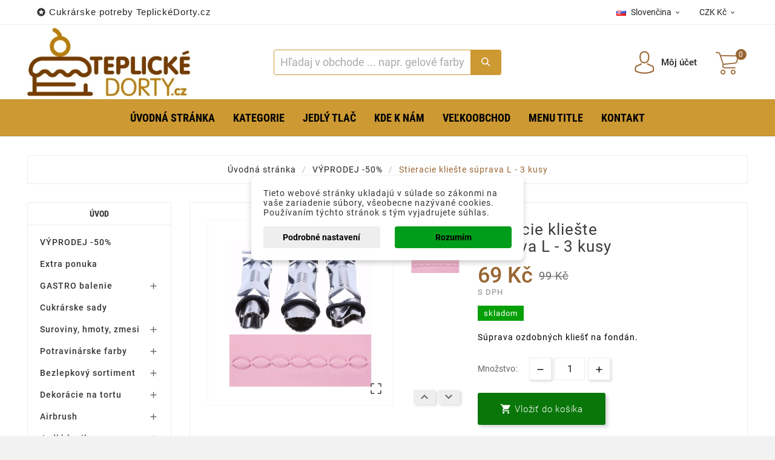

--- FILE ---
content_type: text/html; charset=utf-8
request_url: https://teplickedorty.cz/sk/vyprodej-50/667-krimpovacie-klieste-sada-l-3ks-8596157006887.html
body_size: 36120
content:
<!doctype html><html lang="sk"><head><meta charset="utf-8"><meta http-equiv="x-ua-compatible" content="ie=edge"><link rel="canonical" href="https://teplickedorty.cz/sk/vyprodej-50/667-stieracie-klieste-suprava-l-3-kusy-8596157006887.html"><title>Stieracie kliešte súprava L - 3 kusy</title><meta name="description" content="Súprava ozdobných kliešť na fondán."><meta name="keywords" content="krimpovacie klieště,torty"><meta name="google-site-verification" content="Yx1HL8h84bxhHBWL8UnA7v6TMaVgz2lItZF42IK0GNQ" /><meta name="google-site-verification" content="UBhaW48VdcEH1Km4TT13_X4GpQcwYGX2XfJ5kmqq11w" /><link rel="alternate" href="https://teplickedorty.cz/en/clearance-sale-30/667-crimping-pliers-set-l-3pcs-8596157006887.html" hreflang="en-us"><link rel="alternate" href="https://teplickedorty.cz/de/sonderangebot-30/667-crimpzangen-set-l-3-stuck-8596157006887.html" hreflang="de-de"><link rel="alternate" href="https://teplickedorty.cz/cs/vyprodej-30/667-krimpovaci-kleste-sada-l-3ks-8596157006887.html" hreflang="cs-cz"><link rel="alternate" href="https://teplickedorty.cz/sk/vyprodej-50/667-stieracie-klieste-suprava-l-3-kusy-8596157006887.html" hreflang="sk-sk"><link rel="alternate" href="https://teplickedorty.cz/pl/wyprzedaz-30/667-zestaw-3-szczypiec-do-zaciskania-l-8596157006887.html" hreflang="pl-pl"><meta name="viewport" content="width=device-width, initial-scale=1"><link rel="icon" type="image/vnd.microsoft.icon" href="https://teplickedorty.cz/img/favicon-1.ico?1743851552"><link rel="shortcut icon" type="image/x-icon" href="https://teplickedorty.cz/img/favicon-1.ico?1743851552"><link rel="stylesheet" href="https://teplickedorty.cz/themes/tv_electronic_electron_1_7_v1/assets/cache/theme-655f99237.css" type="text/css" media="all"><style>.tvproduct-wrapper .tvall-product-star-icon { display: none; }
#tab-content { border: none; }
#tab-content .tvproduct-wrapper { display: none; } 
#tab-content .tvproduct-wrapper.grid { display: block; }
#tab-content .products { margin: 0 -7.5px; }
.tvproduct-image { position: relative; }
.tvproduct-wrapper.grid .tvproduct-hover-btn, .tvproduct-wrapper.grid-2 .tvproduct-hover-btn { opacity: 1; }
.tvproduct-wrapper.grid .tvproduct-quick-btn, .tvproduct-wrapper.grid-2 .tvproduct-quick-btn, .tvproduct-wrapper.grid .tvproduct-cart-btn, .tvproduct-wrapper.grid-2 .tvproduct-cart-btn, .tvproduct-wrapper.grid .tvproduct-wishlist, .tvproduct-wrapper.grid-2 .tvproduct-wishlist, .tvproduct-wrapper.grid .tvcompare-wrapper, .tvproduct-wrapper.grid-2 .tvcompare-wrapper {
    -webkit-transform: none;
    -moz-transform: none;
    -ms-transform: none;
    -o-transform: none;
    transform: none;
}
.tvproduct-flags { opacity: 1; }
.psgdpr_consent_message { display: flex; }
.psgdpr_consent_message p { padding-left: 10px; }
.tvcopylink p { text-transform: none; }
.product-description h6 { height: 53px; overflow: hidden; }
.tv-category-main-div { display: none; }
.cat_desc_person_custom {
    display: flex;
    flex: 1;
    width: 100%;
    margin-bottom: 20px;
    margin-top: 20px;
    align-items: center;
    align-content: center;
}
.cat_desc_custom {
    position: relative;
    border: 1px solid #6E6F7033;
    border-radius: .4em;
    padding: 9px;
    flex: 5;
    flex-direction: column;
    flex-wrap: nowrap;
    flex-flow: column;
    display: flex;
    margin-right: 20px;
}
.cat_desc_custom::after {
    content: '';
    position: absolute;
    right: 0;
    top: 50%;
    width: 0;
    height: 0;
    border: 36px solid transparent;
        border-top-color: transparent;
        border-top-style: solid;
        border-top-width: 36px;
        border-right-color: transparent;
        border-right-style: solid;
        border-right-width: 36px;
        border-left-color: transparent;
    border-left-color: rgba(253, 254, 255, 0.97);
    border-right: 0;
    border-top: 0;
    margin-top: -17px;
    margin-right: -32px;
}
.cat_desc_custom::before {
    content: '';
    position: absolute;
    right: 0;
    top: 50%;
    width: 0;
    height: 0;
    border: 36px solid transparent;
        border-top-color: transparent;
        border-top-style: solid;
        border-top-width: 36px;
        border-right-color: transparent;
        border-right-style: solid;
        border-right-width: 36px;
        border-left-color: transparent;
    border-left-color: #6E6F7033;
    border-right: 0;
    border-top: 0;
    margin-top: -18px;
    margin-right: -36px;
}
.cat_desc_text_custom {
    flex: 2;
    text-align: right;
}
.cat_desc_custom p {
    text-align: right;
    margin: 0 10px;
    padding: 0 0 10px;
}
.cat_desc_note_custom {
    flex: 1;
    text-align: right;
}
.cat_person_custom {
    flex: 1;
    border-radius: 25px;
    padding: 15px;
}
.cat_photo_custom {
    padding: 0 0 5px;
    text-align: center;
}
.cat_name_custom {
    text-align: center;
    padding: 0;
}
.tvall-product-star-icon { display: none; }
.ttvcmscart-show-dropdown-right .ttvcart-product-list-viewcart { display: none !important; }
.ttvcmscart-show-dropdown-right .ttvcart-product-list-checkout { width: 100%; }

.custom-checkbox input[type="checkbox"] { width: 17px; }
#thecheckout-address-invoice .second-address { margin-bottom: 30px; }
#thecheckout-address-invoice .address-fields { clear: both; padding-top: 20px; }
#thecheckout-shipping .delivery-option-delay { margin-right: 60px; }
#thecheckout-shipping .delivery-option-name.has-logo { margin-right: 60px; }
.ttvcmscart-show-dropdown-right .ttvcart-scroll-container { height: calc(100vh - 320px); }
.custom-checkbox span.label {
    border: none;
    height: auto;
    width: auto;
    line-height: inherit;
    background: inherit;
    border-radius: 0;
    text-align: left;
    display: inline-block;
    box-shadow: none;
}
.checkout-block { margin-top: 50px; }

#blockcart-modal .modal-header {  background: #996334; }

.btn-primary, .btn-secondary, .btn-tertiary,
.tvall-inner-btn span,
#wrapper .breadcrumb li a,
.tvfooter-title-wrapper .tvfooter-title,
.tvdekstop-footer-all-title-wrapper .tvfooter-title,
.block_newsletter .tvnewsletter-title,
.tvshoping-cart-dropdown-title span.product-name,
.tvnews-event-content-wrapper .tvnews-event-titel a h3,
.kr_blog_post_area .tvblog_post .post_content .post_title a,
.tvmain-slider-contant .tvmain-slider-title,
.tvmain-slider-contant .tvmain-slider-info p,
.tv-product-page-content h1 {
  text-transform: none !important;
}
#blockcart-modal .cart-content p:last-of-type { color: #0c9b0b; font-size: 18px; }
#blockcart-modal .cart-content p:last-of-type strong { color: #333; font-size: 14px; }
.modal-body.tv-addtocart-content-part .tv-addtocart-price,
.product-price .current-price .price { color: #0c9b0b; font-size: 36px; font-weight: 500; }
.modal-content::after {
    content: "";
    display: block;
    background: url(/img/teplickedorty-logo.jpg) 0 0 no-repeat;
        background-size: auto;
    background-size: contain;
    height: 70px;
    margin: 0 0 5px 15px;
}
.modal-content { border-bottom: 14px solid #cd9934 !important; }
.cart-content-free-shipping { padding: 60px 40px 0 0; }
.tvcmsheader-search .tvcms-select-category { display: none; }
.tvheader-top-search-wrapper { background-color: #cb9a33; }
.tvsearch-header-display-wrappper form { border: 1px solid #cb9a33; }
.tvheader-top-search-wrapper-info-box { font-size: 18px; }
button.tvall-inner-btn { background-color: #087608; }
.cart-content-btn button.tvall-inner-btn { background-color: #ff7e00; }
button.tvall-inner-btn.disabled { background-color: #fb0200; }
a.tvall-inner-btn { background-color: #069f07; }
.tvproduct-flags li {
    font-size: 18px;
    color: #fff;
    text-transform: uppercase;
    padding: 1px 5px;
}
.thumbnail-container .tvproduct-flags li { font-size: 16px; }
.tvproduct-flags li.new { background-color: #087608; }
.tvproduct-flags li.discount, .tvproduct-flags li.discount-amount, .tvproduct-flags li.discount-percentage, tvproduct-flags li.on-sale { background-color: #fb0200; color: #fff; display: block !important; }
.modal-footer .estimateddelivery { width: 50%; margin-left: -15px; padding-left: 5px; }
.modal-footer .estimateddelivery .ed_item { border: none; text-align: left; }
.quickview .modal-footer { align-items: start; }
.tv-language-dropdown, .tv-currency-dropdown { min-width: 160px; }
.estimateddelivery h4, .ed_orderbefore {
    color: #947558;
    font-size: 20px;
    display: flex;
    align-items: center;
    padding-bottom: 10px;
}
.estimateddelivery h4::before, .ed_orderbefore::before {
    content: "";
    display: inline-block;
    background: url(/img/delivery-icon.png) 0 0 no-repeat;
    background-size: contain;
    width: 30px;
    height: 30px;
    margin-right: 10px;
}
.estimateddelivery div { border: none; padding-top: 30px; }
.estimateddelivery .ed_item p { font-size: 15px; text-transform: uppercase; color: #089e09; margin-bottom: 0.4rem; }
.estimateddelivery .ed_item p .with { display: none; }
.estimateddelivery .ed_item p .ed_carrier_name { padding-left: 20px; }
.modal-footer .social-icon { display: block; text-align: center; }
.modal-footer .social-icon span, .modal-footer .social-icon ul { float: none; }
.modal-footer .social-icon ul { padding-top: 10px; }
.social-icon .control-label { text-transform: uppercase;}
#product-availability { background-color: #069f07; text-transform: lowercase; }
.tvfooter-product-sticky-bottom.sticky .current-price .price { font-size: 26px; font-weight: normal; }
.tvproduct-wrapper .tvproduct-cart-btn .tvproduct-add-to-cart { background-color: #109f07 !important; }
.tvproduct-wrapper .tvproduct-cart-btn .tvproduct-out-of-stock { background-color: #fb0200 !important; }
.ttvcmscart-show-dropdown-right .tvcart-product-content .product-price { color: #836857; }
.ttvcmscart-show-dropdown-right .ttvcart-product-label-value.total .ttvcart-product-value { color: #836857; }
.ttvcmscart-show-dropdown-right .ttvcart-product-list-checkout { background-color: #109f07 !important; }
.product-price-and-shipping .price { color: #946a42; }
div#roundedbox img#auto2 { margin-top: -2px; float: left; }
.ttvcmscart-show-dropdown-right .ttvcart-free-shipping { padding-top: 5px; }
.quickview .has-discount .discount, .tvproduct-page-wrapper .has-discount .discount, .tvfooter-product-sticky-bottom .has-discount .discount { display: none; }
#freeshipping_progress { color: #666; }
#freeshipping_progress .highlight { color: #f00; text-transform: uppercase; font-weight: bold; display: block; font-size: 16px; }
.tvproduct-wrapper .tvproduct-quick-btn .tvproduct-quick-icon { background-color: #ff7e00 !important; }
.tvproduct-flags.tvproduct-sale-pack-wrapper li { background-color: #ff7e00 !important; color: #fff !important; }
.tvproduct-wrapper.grid .tvproduct-timer, .tvproduct-wrapper.grid2 .tvproduct-timer { top: 45px; }
.custom-checkbox span { border: 1px solid rgba(0,0,0,.5); }
.product-additional-info .js-mailalert { text-align: center !important; }
.alert-info { background-color: #ffe6b5; border-color: #ffa900; color: #372400; }
.tvfooter-product-sticky-bottom .tvtitle-price { max-width: 350px; }
.gift-line .description { text-align: center; margin-top: 30px; font-size: 24px;}
.gift-popup h2 { font-size: 22px; background-color: #cc9933; }
.gift-rule-desc::after, .gift-popup h2::after { border-left: 20px solid transparent; border-right: 20px solid transparent; border-top: 20px solid #cc9933; }
.gift-popup .gift-scroll-content { display: flex; justify-content: space-around; }
.gift-popup .gift-scroll-content li { max-width: 250px; }
.gift-popup .gift-item img { width: 100px; }
.gift-popup .gift-item .new-label { background: transparent; padding: 10px; }
.gift-scroll-content .pic { border: 2px solid #d6d4d4; display: flex; align-items: center; justify-content: space-between; }
.gift-scroll-content .title { font-size: 14px; background-color: #cc9933; }
.gift-item-container.hover .pic { border: 2px solid #cc9933; }
.tvcmsmultibanners { margin: 0 -7.5px 30px -7.5px; }
.tvcmsmultibanners .tvmultibanner-1, .tvcmsmultibanners .tvmultibanner-2, .tvcmsmultibanners .tvmultibanner-3 { padding: 0 7.5px; }
.tvcmsmultibanners3 .tvmultibanner2-wrapper { padding-left: 10px; }
.tvcmsmultibanners3 .tvmultibanner1-wrapper .img-responsive, .tvcmsmultibanners3 .tvmultibanner2-wrapper .img-responsive { width: auto; }
.tvcmsmultibanners2 { width: 20%; }
.tvcmsmultibanners2 .tvmultibanner1-wrapper, .tvcmsmultibanners2 .tvmultibanner2-wrapper { padding: 0; }
.tvcmsmultibanners2 .tvmultibanner1-wrapper { margin-bottom: 30px; }
.tvcmsmultibanners2 .tvbanner-hover-wrapper { position: relative; display: inline-block; }
.contentbox { text-align: center; }
.tvservices-content-box .tvservice-dec { text-transform: none; }
.cart-item .product-line { flex-wrap: wrap; }
.tvproduct-sale-pack-wrapper { left: 15px; top: 45px; right: auto; }
#selected-branch { display: block; clear: both; }
.tvdate-time-icon, #blog_post .meta_date i { display: none;}
.tvnews-event-description { height: 45px; }
#blog_post .meta_author span { padding-left: 10px; }
#chat-application { left: 0 !important; right: initial !important; }
.selected-cat > a { color: #cc9933 !important; font-weight: bold !important; }
 
@media(max-width:1199px) {

}
@media (max-width: 991px) {
    .tvcmsmultibanners2 {
        width: 100%;
        display: inline-block;
        text-align: center;
        margin: 0;
    }
    .tvcmsmultibanners2 .tvmultibanner1-wrapper { margin-bottom: 0; text-align: right;  }
    .tvcmsmultibanners2 .tvmultibanner1-wrapper, .tvcmsmultibanners2 .tvmultibanner2-wrapper { padding: 0 15px; }
    .tvcmsmultibanners2 .img-responsive { max-height: 235px; max-width: 229px; }

    #tvcms-mobile-view-header .tvheader-language-currency-wrapper {
        display: flex;
        flex-direction: column;
        justify-content: center;
        padding-left: 0;
        padding-right: 0;
    }
    #tvcms-mobile-view-header .tvheader-language-currency-wrapper .tvheader-language {
        margin-right: 0;
    }
    #tvcms-mobile-view-header .tvcmsmobile-header-logo-right-wrapper {
        display: flex;
        justify-content: space-between;
        width: 100%;
    }
    #tvcms-mobile-view-header .tvcmsmobile-header-logo-right-wrapper #tvcmsmobile-header-logo {
        width: auto;
    }
    #tvcms-mobile-view-header .tvcmsmobile-header-search-logo-wrapper { flex-direction: column; }
    #tvcms-mobile-view-header .tvcmsmobile-header-search { width: 100% !important; }
    #tvcms-mobile-view-header .tvsearch-top-wrapper { width: 100% !important; }
    #tvcms-mobile-view-header .lang-flag { display: none; }
}
@media (max-width: 767px) {
    .tvcmsmultibanners3 .tvbanner-hover-wrapper { text-align: center; display: inline-block; }
    .gift-popup .gift-scroll-content { display: block; margin: 0 auto; text-align: center; max-width: 250px; }
    .gift-popup .gift-scroll-content li { padding-bottom: 10px; }
}
@media (max-width: 575px) {
    .tvcmsmultibanners2 .img-responsive { max-width: 100%; }
    .tv-product-page-content .product-additional-info { clear: both; padding-top: 20px;}
    .page-cms ol { padding-left: 0; }
    .page-cms ol li { margin-left: 15px; }
    .page-cms p { text-align: left; }
    .tvbanner-hover-wrapper, .tvcmsleft-new-product { display: none; }
    .gift-line .description { font-size: 16px; }
    .gift-popup { padding: 5px 10px 15px; }
    .gift-popup h2 { font-size: 16px; line-height: 20px; }
    .tvcart-product-content { padding-right: 40px; }
    .ttvcmscart-show-dropdown-right .tvshoping-cart-dropdown-title .product-name { font-size: 14px; }
    .estimateddelivery h4 { font-size: 16px; }
    .estimateddelivery div { padding: 5px; }
    .estimateddelivery .ed_item p, .product-information p > span { font-size: 10px; }
    .estimateddelivery .ed_item p { text-transform: none; margin-bottom: 0.1rem; }
    .estimateddelivery .ed_item p .ed_carrier_name { padding-left: 7px; }
    .estimateddelivery .ed_item .carrier_price { padding-left: 5px; }
    .arlsf-content { display: none; }
}
@media (max-width: 360px) {

}</style><script>var TVCMSCUSTOMSETTING_BOTTOM_OPTION = "0";var TVCMSCUSTOMSETTING_HOVER_IMG = "1";var TVCMSCUSTOMSETTING_MAIN_MENU_STICKY = "0";var TVCMSCUSTOMSETTING_PRODUCT_PAGE_BOTTOM_STICKY_STATUS = "0";var TVCMSCUSTOMSETTING_VERTICAL_MENU_OPEN = "0";var TVCMSCUSTOMSETTING_WOW_JS = "0";var TVCMSFRONTSIDE_THEME_SETTING_SHOW = "0";var baseDir = "https:\/\/teplickedorty.cz\/";var dm_c_decimals = 0;var dm_cookie_html_banner = "<style>\n\n    input:checked + .dm_slider {\n      background-color: #009d1b;\n    }\n\n    input:focus + .dm_slider {\n      box-shadow: 0 0 1px #009d1b;\n    }\n\n    .dm-cookie-popup-accept-cookies, .dm-cookie-popup-accept-cookies-save-group {\n        background-color: #009d1b;\n        border:1px solid #000;\n        color: ;\n    }\n\n    .dm-cookie-popup-accept-cookies:hover {\n        background-color: #00670e;\n        color: ;\n    }\n\n    .dm-cookie-popup-accept-cookies-save-group:hover {\n        background-color: #00670e;\n        \n    }\n\n    \n\n<\/style>\n\n<div id=\"dm-cookie-popup-container\">\n\n    <div class=\"dm-cookie-popup\" style=\"display: none;\">\n\n        <div class=\"dm-cookie-popup-inner\">\n            <div  class=\"dm-cookie-popup-left\">\n\n                \n                <div class=\"dm-cookie-popup-sub-headline\">Tieto webov\u00e9 str\u00e1nky ukladaj\u00fa v s\u00falade so z\u00e1konmi na va\u0161e zariadenie s\u00fabory, v\u0161eobecne naz\u00fdvan\u00e9 cookies. Pou\u017e\u00edvan\u00edm t\u00fdchto str\u00e1nok s t\u00fdm vyjadrujete s\u00fahlas.<\/div>\n            <\/div>\n        <\/div>\n\n        <div class=\"dm-cookie-popup-lower\">\n            <ul class=\"dm_cookies_variant\" style=\"display: none;\">\n\n                <li class=\"dm_cookies_variant_item\">\n                    <p class=\"dm_cookies_more_info\">\n                        <span>\n                            <label class=\"switch\">\n                                <input type=\"checkbox\" name=\"dm_cookie_group_default\" id=\"dm_cookie_group_default\" class=\"noUniform\" checked=\"checked\" disabled \/>\n                                <span class=\"dm_slider round\"><\/span>\n                            <\/label>\n                            <span class=\"dm_title_group\">Technick\u00e9 cookies<\/span>\n                        <\/span>\n                        <br \/>\n                        Tieto s\u00fabory cookie s\u00fa nevyhnutn\u00e9 pre prev\u00e1dzku na\u0161ich slu\u017eieb a nemo\u017eno ich vypn\u00fa\u0165. Zvy\u010dajne sa nastavuj\u00fa iba v reakcii na va\u0161e akcie, ako je napr\u00edklad vytvorenie \u00fa\u010dtu alebo ulo\u017eenie zoznamu \u017eelan\u00ed na nesk\u00f4r.\n                    <\/p>\n                <\/li>\n                \n                <li class=\"dm_cookies_variant_item\">\n                    <p class=\"dm_cookies_more_info\">\n                        <span>\n                            <label class=\"switch\">\n                                <input type=\"checkbox\" name=\"dm_cookie_group_1\" id=\"dm_cookie_group_1\" class=\"noUniform\"  \/>\n                                <span class=\"dm_slider round\"><\/span>\n                            <\/label>\n                            <span class=\"dm_title_group\">Analytick\u00e9 cookies<\/span>\n                        <\/span>\n                        <br \/>\n                        Tieto s\u00fabory cookie n\u00e1m umo\u017e\u0148uj\u00fa po\u010d\u00edta\u0165 n\u00e1v\u0161tevy a prev\u00e1dzku, aby sme mali preh\u013ead o tom, ktor\u00e9 str\u00e1nky s\u00fa najob\u013e\u00fabenej\u0161ie a ako sa na na\u0161om webe n\u00e1v\u0161tevn\u00edci pohybuj\u00fa. V\u0161etky inform\u00e1cie, ktor\u00e9 tieto s\u00fabory cookie zhroma\u017e\u010fuj\u00fa, s\u00fa agregovan\u00e9, a teda anonymn\u00e9.\n                    <\/p>\n                <\/li>\n\n                <li class=\"dm_cookies_variant_item\">\n                    <p class=\"dm_cookies_more_info\">\n                        <span>\n                            <label class=\"switch\">\n                                <input type=\"checkbox\" name=\"dm_cookie_group_2\" id=\"dm_cookie_group_2\" class=\"noUniform\"  \/>\n                                <span class=\"dm_slider round\"><\/span>\n                            <\/label>\n                            <span class=\"dm_title_group\">Marketingov\u00e9 cookies<\/span>\n                        <\/span>\n                        <br \/>\n                        Ke\u010f prijmete marketingov\u00e9 s\u00fabory cookie, d\u00e1vate n\u00e1m s\u00fahlas umiestni\u0165 do v\u00e1\u0161ho zariadenia cookies, ktor\u00e9 v\u00e1m poskytn\u00fa relevantn\u00fd obsah zodpovedaj\u00faci va\u0161im z\u00e1ujmom. Tieto s\u00fabory cookie m\u00f4\u017eu by\u0165 nastaven\u00e9 nami alebo na\u0161imi reklamn\u00fdmi partnermi prostredn\u00edctvom na\u0161ich str\u00e1nok. Ich \u00fa\u010delom je vytvori\u0165 profil va\u0161ich z\u00e1ujmov a zobrazova\u0165 v\u00e1m relevantn\u00fd obsah na na\u0161ich webov\u00fdch str\u00e1nkach aj na webov\u00fdch str\u00e1nkach tret\u00edch str\u00e1n.\n                    <\/p>\n                <\/li>\n\n            <\/ul>\n        <\/div>\n\n        <div class=\"dm-cookie-popup-cms-link\">\n                            <a href=\"https:\/\/teplickedorty.cz\/sk\/content\/44-podrobne-o-cookies\" class=\"cookie-a\">Prejs\u0165 na str\u00e1nku Podrobne o cookies<\/a>\n                    <\/div>\n\n        <div class=\"dm-cookie-popup-right\">\n\n\n            <div class=\"dm-cookie-popup-buttons\">\n                <button class=\"dm-cookie-popup-learn-more\">Podrobn\u00e9 nastaven\u00ed<\/button>\n                <button class=\"dm-cookie-popup-accept-cookies\">Rozum\u00edm<\/button>\n                <button class=\"dm-cookie-popup-accept-cookies-save-group\">Ulo\u017eit<\/button>\n            <\/div>\n\n\n\n        <\/div>\n\n    <\/div>\n<\/div>\n";var dm_cookies_ajax_consent = "https:\/\/teplickedorty.cz\/sk\/module\/dm_cookies\/ajax";var dm_cookies_base_url = "https:\/\/teplickedorty.cz\/";var dm_cookies_days_expires = 365;var dm_cookies_id_guest = 68724976;var dm_cookies_position = "center";var dm_cookies_reload = "2";var dm_cookies_set_new_type = "icon";var dm_gtm_ajax_url = "https:\/\/teplickedorty.cz\/modules\/dm_gtm\/dm_gtm_ajax.php";var dm_hash = "3GU8JRP1F";var dm_mode = 0;var dm_placeholder_ident = ".tvcmssearch-words";var dm_placeholder_time_letter = 70;var dm_placeholder_time_word = 5000;var dm_placeholder_words = "Hled\u00e1te n\u011bco?, Zde m\u016f\u017eete naj\u00edt co hled\u00e1te!";var dpd_method_prefix = "DPD";var gettvcmsbestsellerproductslink = "https:\/\/teplickedorty.cz\/sk\/module\/tvcmsbestsellerproducts\/default";var gettvcmsmegamenulink = "https:\/\/teplickedorty.cz\/sk\/module\/tvcmsmegamenu\/default";var gettvcmsspecialproductslink = "https:\/\/teplickedorty.cz\/sk\/module\/tvcmsspecialproducts\/default";var prestashop = {"cart":{"products":[],"totals":{"total":{"type":"total","label":"Spolu","amount":0,"value":"0\u00a0K\u010d"},"total_including_tax":{"type":"total","label":"Celkom (s DPH)","amount":0,"value":"0\u00a0K\u010d"},"total_excluding_tax":{"type":"total","label":"Celkom (bez DPH)","amount":0,"value":"0\u00a0K\u010d"}},"subtotals":{"products":{"type":"products","label":"Medzis\u00fa\u010det","amount":0,"value":"0\u00a0K\u010d"},"discounts":null,"shipping":{"type":"shipping","label":"Doru\u010denie","amount":0,"value":""},"tax":null},"products_count":0,"summary_string":"Po\u010det polo\u017eiek: 0","vouchers":{"allowed":1,"added":[]},"discounts":[],"minimalPurchase":0,"minimalPurchaseRequired":""},"currency":{"name":"\u010cesk\u00e1 koruna","iso_code":"CZK","iso_code_num":"203","sign":"K\u010d"},"customer":{"lastname":null,"firstname":null,"email":null,"birthday":null,"newsletter":null,"newsletter_date_add":null,"optin":null,"website":null,"company":null,"siret":null,"ape":null,"is_logged":false,"gender":{"type":null,"name":null},"addresses":[]},"language":{"name":"Sloven\u010dina","iso_code":"sk","locale":"sk-SK","language_code":"sk-sk","is_rtl":"0","date_format_lite":"d.m.Y","date_format_full":"d.m.Y H:i:s","id":7},"page":{"title":"","canonical":null,"meta":{"title":"Stieracie klie\u0161te s\u00faprava L - 3 kusy","description":"S\u00faprava ozdobn\u00fdch klie\u0161\u0165 na fond\u00e1n.","keywords":"krimpovacie klie\u0161t\u011b,torty","robots":"index"},"page_name":"product","body_classes":{"lang-sk":true,"lang-rtl":false,"country-CZ":true,"currency-CZK":true,"layout-left-column":true,"page-product":true,"tax-display-enabled":true,"product-id-667":true,"product-Stieracie klie\u0161te s\u00faprava L - 3 kusy":true,"product-id-category-141":true,"product-id-manufacturer-0":true,"product-id-supplier-27":true,"product-available-for-order":true},"admin_notifications":[]},"shop":{"name":"www.teplickedorty.cz","logo":"https:\/\/teplickedorty.cz\/img\/teplickedorty-logo-17438514701.jpg","stores_icon":"https:\/\/teplickedorty.cz\/img\/","favicon":"https:\/\/teplickedorty.cz\/img\/favicon-1.ico"},"urls":{"base_url":"https:\/\/teplickedorty.cz\/","current_url":"https:\/\/teplickedorty.cz\/sk\/vyprodej-50\/667-krimpovacie-klieste-sada-l-3ks-8596157006887.html","shop_domain_url":"https:\/\/teplickedorty.cz","img_ps_url":"https:\/\/teplickedorty.cz\/img\/","img_cat_url":"https:\/\/teplickedorty.cz\/img\/c\/","img_lang_url":"https:\/\/teplickedorty.cz\/img\/l\/","img_prod_url":"https:\/\/teplickedorty.cz\/img\/p\/","img_manu_url":"https:\/\/teplickedorty.cz\/img\/m\/","img_sup_url":"https:\/\/teplickedorty.cz\/img\/su\/","img_ship_url":"https:\/\/teplickedorty.cz\/img\/s\/","img_store_url":"https:\/\/teplickedorty.cz\/img\/st\/","img_col_url":"https:\/\/teplickedorty.cz\/img\/co\/","img_url":"https:\/\/teplickedorty.cz\/themes\/tv_electronic_electron_1_7_v1\/assets\/img\/","css_url":"https:\/\/teplickedorty.cz\/themes\/tv_electronic_electron_1_7_v1\/assets\/css\/","js_url":"https:\/\/teplickedorty.cz\/themes\/tv_electronic_electron_1_7_v1\/assets\/js\/","pic_url":"https:\/\/teplickedorty.cz\/upload\/","pages":{"address":"https:\/\/teplickedorty.cz\/sk\/adresa","addresses":"https:\/\/teplickedorty.cz\/sk\/adresy","authentication":"https:\/\/teplickedorty.cz\/sk\/authentication","cart":"https:\/\/teplickedorty.cz\/sk\/kosik","category":"https:\/\/teplickedorty.cz\/sk\/index.php?controller=category","cms":"https:\/\/teplickedorty.cz\/sk\/index.php?controller=cms","contact":"https:\/\/teplickedorty.cz\/sk\/kontaktujte-nas","discount":"https:\/\/teplickedorty.cz\/sk\/zlavove-kupony","guest_tracking":"https:\/\/teplickedorty.cz\/sk\/sledovanie-pre-navstevnikov","history":"https:\/\/teplickedorty.cz\/sk\/historia-objednavok","identity":"https:\/\/teplickedorty.cz\/sk\/osobne-udaje","index":"https:\/\/teplickedorty.cz\/sk\/","my_account":"https:\/\/teplickedorty.cz\/sk\/moj-ucet","order_confirmation":"https:\/\/teplickedorty.cz\/sk\/index.php?controller=order-confirmation","order_detail":"https:\/\/teplickedorty.cz\/sk\/index.php?controller=order-detail","order_follow":"https:\/\/teplickedorty.cz\/sk\/sledovanie-objednavky","order":"https:\/\/teplickedorty.cz\/sk\/objednavka","order_return":"https:\/\/teplickedorty.cz\/sk\/index.php?controller=order-return","order_slip":"https:\/\/teplickedorty.cz\/sk\/order-slip","pagenotfound":"https:\/\/teplickedorty.cz\/sk\/stranka-nebola-najdena","password":"https:\/\/teplickedorty.cz\/sk\/obnova-hesla","pdf_invoice":"https:\/\/teplickedorty.cz\/sk\/index.php?controller=pdf-invoice","pdf_order_return":"https:\/\/teplickedorty.cz\/sk\/index.php?controller=pdf-order-return","pdf_order_slip":"https:\/\/teplickedorty.cz\/sk\/index.php?controller=pdf-order-slip","prices_drop":"https:\/\/teplickedorty.cz\/sk\/akciove-produkty","product":"https:\/\/teplickedorty.cz\/sk\/index.php?controller=product","search":"https:\/\/teplickedorty.cz\/sk\/vyhladavanie","sitemap":"https:\/\/teplickedorty.cz\/sk\/mapa str\u00e1nky","stores":"https:\/\/teplickedorty.cz\/sk\/nase-obchody","supplier":"https:\/\/teplickedorty.cz\/sk\/dodavatelia","register":"https:\/\/teplickedorty.cz\/sk\/authentication?create_account=1","order_login":"https:\/\/teplickedorty.cz\/sk\/objednavka?login=1"},"alternative_langs":{"en-us":"https:\/\/teplickedorty.cz\/en\/clearance-sale-30\/667-crimping-pliers-set-l-3pcs-8596157006887.html","de-de":"https:\/\/teplickedorty.cz\/de\/sonderangebot-30\/667-crimpzangen-set-l-3-stuck-8596157006887.html","cs-cz":"https:\/\/teplickedorty.cz\/cs\/vyprodej-30\/667-krimpovaci-kleste-sada-l-3ks-8596157006887.html","sk-sk":"https:\/\/teplickedorty.cz\/sk\/vyprodej-50\/667-stieracie-klieste-suprava-l-3-kusy-8596157006887.html","pl-pl":"https:\/\/teplickedorty.cz\/pl\/wyprzedaz-30\/667-zestaw-3-szczypiec-do-zaciskania-l-8596157006887.html"},"theme_assets":"\/themes\/tv_electronic_electron_1_7_v1\/assets\/","actions":{"logout":"https:\/\/teplickedorty.cz\/sk\/?mylogout="},"no_picture_image":{"bySize":{"attributes_default":{"url":"https:\/\/teplickedorty.cz\/img\/p\/sk-default-attributes_default.webp","width":36,"height":48},"slider_photo":{"url":"https:\/\/teplickedorty.cz\/img\/p\/sk-default-slider_photo.webp","width":95,"height":126},"small_default":{"url":"https:\/\/teplickedorty.cz\/img\/p\/sk-default-small_default.webp","width":130,"height":130},"cart_checkout":{"url":"https:\/\/teplickedorty.cz\/img\/p\/sk-default-cart_checkout.webp","width":120,"height":160},"menu_default":{"url":"https:\/\/teplickedorty.cz\/img\/p\/sk-default-menu_default.webp","width":135,"height":180},"cart_default":{"url":"https:\/\/teplickedorty.cz\/img\/p\/sk-default-cart_default.webp","width":160,"height":160},"product_min":{"url":"https:\/\/teplickedorty.cz\/img\/p\/sk-default-product_min.webp","width":167,"height":224},"catalog_small":{"url":"https:\/\/teplickedorty.cz\/img\/p\/sk-default-catalog_small.webp","width":193,"height":257},"medium_default":{"url":"https:\/\/teplickedorty.cz\/img\/p\/sk-default-medium_default.webp","width":452,"height":452},"catalog_large":{"url":"https:\/\/teplickedorty.cz\/img\/p\/sk-default-catalog_large.webp","width":418,"height":557},"home_default":{"url":"https:\/\/teplickedorty.cz\/img\/p\/sk-default-home_default.webp","width":500,"height":500},"large_default":{"url":"https:\/\/teplickedorty.cz\/img\/p\/sk-default-large_default.webp","width":1000,"height":1000},"product_zoom":{"url":"https:\/\/teplickedorty.cz\/img\/p\/sk-default-product_zoom.webp","width":1200,"height":1600}},"small":{"url":"https:\/\/teplickedorty.cz\/img\/p\/sk-default-attributes_default.webp","width":36,"height":48},"medium":{"url":"https:\/\/teplickedorty.cz\/img\/p\/sk-default-product_min.webp","width":167,"height":224},"large":{"url":"https:\/\/teplickedorty.cz\/img\/p\/sk-default-product_zoom.webp","width":1200,"height":1600},"legend":""}},"configuration":{"display_taxes_label":true,"display_prices_tax_incl":true,"is_catalog":false,"show_prices":true,"opt_in":{"partner":true},"quantity_discount":{"type":"discount","label":"Jednotkov\u00e1 z\u013eava"},"voucher_enabled":1,"return_enabled":1},"field_required":[],"breadcrumb":{"links":[{"title":"\u00davodn\u00e1 str\u00e1nka","url":"https:\/\/teplickedorty.cz\/sk\/"},{"title":"V\u00ddPRODEJ -50%","url":"https:\/\/teplickedorty.cz\/sk\/141-vyprodej-50"},{"title":"Stieracie klie\u0161te s\u00faprava L - 3 kusy","url":"https:\/\/teplickedorty.cz\/sk\/vyprodej-50\/667-stieracie-klieste-suprava-l-3-kusy-8596157006887.html"}],"count":3},"link":{"protocol_link":"https:\/\/","protocol_content":"https:\/\/"},"time":1768904876,"static_token":"cc5105e44f6fe356a0f219dbb098f00c","token":"9e2d058f087268769942be814bb84c09","debug":false};var psemailsubscription_subscription = "https:\/\/teplickedorty.cz\/sk\/module\/ps_emailsubscription\/subscription";var static_token = "cc5105e44f6fe356a0f219dbb098f00c";var tvcms_setting = true;</script><!-- The dreamroi-consent.js script is used together with cookie management platforms such as CookieBot. --><script defer src="https://app.dreamroi.com/client/v1/dreamroi-consent.js"></script><script defer src="https://app.dreamroi.com/client/v1/dreamroi.min.js"></script><script>window.addEventListener('DOMContentLoaded', function() {/* This is an alternative method of indicating personalization cookies consentroi.setConsent(%boolValue%);*/roi.init('485f3af3-be2c-45a7-b723-ed4625f349cb')});</script>
    <script data-keepinline="true">

        // GTAG consent
        window.dataLayer = window.dataLayer || [];
        function gtag(){dataLayer.push(arguments);}

        gtag("consent", "default", {
            "ad_storage": "denied",
            "ad_user_data": "denied",
            "ad_personalization": "denied",
            "analytics_storage": "denied"
        });

        
                            
                    gtag("set", "ads_data_redaction", true);
                
                    

        dataLayer.push({
            "event" : "default_consent",
        });

     </script>



<script src="https://ajax.googleapis.com/ajax/libs/jquery/3.2.1/jquery.min.js"></script><script type="text/javascript">
    var ed_hours = 'hodiny';
    var ed_minutes = 'minuty';
    var ed_and = 'a';
    var ed_refresh = 'Dosáhl limitu pro vybírání/odesílání. Prosím aktualizujte váš prohlížeč pro zobrazení nové předpokládané doby doručení';
    var ed_disable_cc = 0;
    /*var ed_has_combi = ; */
    var ed_placement = 0;
    var ed_sm = 1;
</script>
      <script data-keepinline="true">
            window.dataLayer = window.dataLayer || [];
      </script>


<!-- Google Tag Manager - INDEX PAGE -->
      
            <script data-keepinline="true">
            dataLayer.push({ "ecommerce" : null });
            dataLayer.push({
                  "pageCategory" : "product",
                  "google_tag_params" : {
                        "ecomm_pagetype" : "product",
                        "ecomm_category" : "vyprodej-50",
                        "ecomm_prodid" : "667",
                        "ecomm_totalvalue" : "69",
                        "ecomm_totalvalue_tax_exc" : "57",
                        "ecomm_totalvalue_tax_excl" : "57",
                  },
                  
                                                      
                              "event" : "view_item",
                              "ecommerce": {
                                    "currency": "CZK",
                                    "value": "69",
                                    "items" : [
                                    {
                                          "item_id" : "667",
                                          "item_name" : "Stieracie kliešte súprava L - 3 kusy",
                                          "currency" : "CZK",
                                          "index" : 0,
                                          "item_brand" : "",
                                          "item_category" : "vyprodej-50",
                                          "item_variant" : "",
                                          "price" : "69",
                                          "price_without_vat" : "57",
                                    }
                                    ]

                              },
                              
                                          
            });
        </script>
      

<!-- Google Tag Manager - SEARCH PAGE-->
<!-- Google Tag Manager - PAGE END -->

<!-- Google Tag Manager -->

      <script data-keepinline="true">(function(w,d,s,l,i){w[l]=w[l]||[];w[l].push({"gtm.start":
      new Date().getTime(),event:"gtm.js"});var f=d.getElementsByTagName(s)[0],
      j=d.createElement(s),dl=l!="dataLayer"?"&l="+l:"";j.async=true;j.src=
      "https://www.googletagmanager.com/gtm.js?id="+i+dl;f.parentNode.insertBefore(j,f);
      })(window,document,"script","dataLayer", "GTM-NMFQQSR");</script>

<!-- End Google Tag Manager -->



<link rel='stylesheet prefetch' href='https://teplickedorty.cz/modules/sfkseoschema/views/css/sfkcss.css'>




    
 <!-- Automatic Open Graph and Twitter Cards Tags on All Pages  -->

<meta property="og:type" content="product"/>
<meta property="og:url" content="https://teplickedorty.cz/sk/vyprodej-50/667-krimpovacie-klieste-sada-l-3ks-8596157006887.html"/>
<meta property="og:title" content="Stieracie kliešte súprava L - 3 kusy"/>
<meta property="og:site_name" content="www.teplickedorty.cz"/>
<meta property="og:description" content="Súprava ozdobných kliešť na fondán."/>
<meta property="og:image" content="https://teplickedorty.cz/8710-product_zoom/stieracie-klieste-suprava-l-3-kusy.webp"/>
<meta property="og:image:src" content="https://teplickedorty.cz/8710-product_zoom/stieracie-klieste-suprava-l-3-kusy.webp"/>
<meta property="og:image:secure_url" content="https://teplickedorty.cz/8710-product_zoom/stieracie-klieste-suprava-l-3-kusy.webp"/>
<meta property="og:image:alt" content="Stieracie kliešte súprava L - 3 kusy"/>
<meta property="fb:app_id" content=""/>
<meta property="og:locale" content="de-de"/>

<meta property="twitter:card" content="summary"/>
<meta property="twitter:site" content="www.teplickedorty.cz"/>
<meta property="twitter:creator" content=""/>
<meta property="twitter:title" content="Stieracie kliešte súprava L - 3 kusy"/>
<meta property="twitter:description" content="Súprava ozdobných kliešť na fondán."/>
<meta property="twitter:image" content="https://teplickedorty.cz/8710-product_zoom/stieracie-klieste-suprava-l-3-kusy.webp"/>
<meta property="twitter:image:src" content="https://teplickedorty.cz/8710-product_zoom/stieracie-klieste-suprava-l-3-kusy.webp"/>
<meta property="twitter:image:alt" content="Stieracie kliešte súprava L - 3 kusy"/>
<meta property="twitter:domain" content="https://teplickedorty.cz/"/>

<!-- JSON-LD markup generated for product image -->
<script type="application/ld+json" data-keepinline="true" data-nocompress="true">
{
    "@context":"http://schema.org/",
    "@type":"ImageObject",
    "@id":"https://teplickedorty.cz/sk/vyprodej-50/667-krimpovacie-klieste-sada-l-3ks-8596157006887.html",
    "name":"Stieracie kliešte súprava L - 3 kusy",
    "image":"https://teplickedorty.cz/8710-product_zoom/stieracie-klieste-suprava-l-3-kusy.webp",
    "thumbnail":"https://teplickedorty.cz/8710-product_zoom/stieracie-klieste-suprava-l-3-kusy.webp",
    "representativeOfPage":true,
    "contentUrl":"https://teplickedorty.cz/8710-product_zoom/stieracie-klieste-suprava-l-3-kusy.webp",
    "caption":"Stieracie kliešte súprava L - 3 kusy"
}
</script>


<!-- JSON-LD markup generated by Google Structured Data Markup Helper. From DB -->
<script type="application/ld+json" data-keepinline="true" data-nocompress="true">
{
  "@context" : "https://schema.org",
  "@type" : "Product",
  "@id": "https://teplickedorty.cz/sk/vyprodej-50/667-krimpovacie-klieste-sada-l-3ks-8596157006887.html",
  "productID":"667",
  "name" : "Stieracie kliešte súprava L - 3 kusy",
  "image" : "https://teplickedorty.cz/8710-home_default/krimpovaci-kleste-sada-l-3ks.webp",
  "description" : "Súprava ozdobných kliešť na fondán.",
  "category" : "CLEARANCE SALE -30%",
  "sku" : "0648",
  "mpn" : "0648",
  
    "gtin13" : "8596157006887",
   
  
    
   
  
  "url" : "https://teplickedorty.cz/sk/vyprodej-50/667-krimpovacie-klieste-sada-l-3ks-8596157006887.html",
  "mainEntityOfPage": {
	"@type": "WebPage",
        "@id": "https://teplickedorty.cz/sk/vyprodej-50/667-krimpovacie-klieste-sada-l-3ks-8596157006887.html"
    },
              
    "offers": {
    "@type": "Offer",
    "@id": "https://teplickedorty.cz/",
    
    "priceSpecification":{
        "@type":"PriceSpecification",
        "price":"69",
        "priceCurrency":"CZK",
        "valueAddedTaxIncluded":true
    },
            
    "availability": "https://schema.org/InStock",


    "itemCondition":"http://schema.org/NewCondition",
    
    "priceValidUntil": "2050-12-31",
    "url": "https://teplickedorty.cz/sk/vyprodej-50/667-krimpovacie-klieste-sada-l-3ks-8596157006887.html",
    "seller": {
        "@type": "Organization",
        "@id":"https://teplickedorty.cz/",
        "name": "www.teplickedorty.cz"
      },
              
    "shippingDetails": {
        "@type": "OfferShippingDetails",
        "shippingRate": {
          "@type": "MonetaryAmount",
          "value": "79",
          "currency": "CZK"
        },
        "shippingOrigin": {
           "@type": "https://schema.org/DefinedRegion",
           "addressCountry": "CZ"
         },
        "shippingDestination": {
          "@type": "DefinedRegion",
          "addressCountry": "CZ"
        },
        "weight": {
            "@type": "QuantitativeValue",
            "value": "0.070000",
            "unitCode": "kg"
            },
        
        "deliveryTime": {
          "@type": "ShippingDeliveryTime",
          "handlingTime": {
            "@type": "QuantitativeValue",
            "minValue": "2",
            "maxValue": "4",
            "unitCode": "DAY"
          },
          "transitTime": {
            "@type": "QuantitativeValue",
            "minValue": "1",
            "maxValue": "4",
            "unitCode": "DAY"
          }
        }
      },
      "hasMerchantReturnPolicy": {
        "@type": "MerchantReturnPolicy",
        "applicableCountry": "CZ",
        "merchantReturnDays": "15",
        "returnPolicyCategory": "https://schema.org/MerchantReturnFiniteReturnWindow",
        "returnMethod": "https://schema.org/ReturnByMail",
        "restockingFee": "https://schema.org/NoRestockingFees",
        "returnFees": "https://schema.org/FreeReturn"
      }       
  },
    
  
  
  
       
  
  
  "sameAs": [
      "https://www.facebook.com/teplickedorty",
      "https://x.com/Markta87970195",
      "",
      "https://www.youtube.com/@gfj-td-vt",
      "https://www.instagram.com/teplickedorty.cz/",
      ""
   ]
}
</script>



<!-- JSON-LD markup generated by Google Structured Data Markup Helper. For WebSite -->
<script type="application/ld+json" data-keepinline="true" data-nocompress="true">
{
    "@context":"http://schema.org",
    "@type":"WebPage",
    "isPartOf": {
        "@type":"WebSite",
        "url":  "https://teplickedorty.cz/sk/",
        "name": "www.teplickedorty.cz"
    },
    "name": "Stieracie kliešte súprava L - 3 kusy",
    "url":  "https://teplickedorty.cz/sk/vyprodej-50/667-krimpovacie-klieste-sada-l-3ks-8596157006887.html"
}
</script>

<!-- JSON-LD markup generated by Google Structured Data Markup Helper. For Organization -->
<script type="application/ld+json" data-keepinline="true" data-nocompress="true">
{
    "@context" : "http://schema.org",
    "@type" : "Organization",
    "name" : "www.teplickedorty.cz",
    "alternateName": "www.teplickedorty.cz",
    "LegalName": "www.teplickedorty.cz",
    "url": "https://teplickedorty.cz/sk/",
    "logo" : {
        "@type":"ImageObject",
        "url":"https://teplickedorty.cz/img/logo.jpg"
    },
    "contactPoint": {
         "@type": "ContactPoint",
         "contactType": "customer support",
         "telephone": "+420608977020",
         "email": "info@teplickedorty.cz"
     },
     "sameAs": [
        "https://www.facebook.com/teplickedorty",
        "https://x.com/Markta87970195",
        "",
        "https://www.youtube.com/@gfj-td-vt",
        "https://www.instagram.com/teplickedorty.cz/",
        ""
   ]        
}
</script>



<!-- JSON-LD markup generated by Google Structured Data Markup Helper. For WebSite Search-->
<script type="application/ld+json" data-keepinline="true" data-nocompress="true">
    {
      "@context": "https://schema.org",
      "@type": "WebSite",
      "name": "www.teplickedorty.cz",
      "inLanguage": "de-de",
      "url" : "https://teplickedorty.cz/",
        "image": {
          "@type": "ImageObject",
          "url":"https://teplickedorty.cz/img/logo.jpg"
        },
      "potentialAction": {
        "@type": "SearchAction",
        "target": "https://teplickedorty.cz/sk/vyhladavanie?search_query={search_term_string}",
        "query-input": "required name=search_term_string"
      }
    }
  </script>





<!-- JSON-LD markup generated by Google Structured Data Markup Helper. For Breadcrumb List -->
  <script type="application/ld+json" data-keepinline="true" data-nocompress="true">
    {
      "@context": "https://schema.org",
      "@type": "BreadcrumbList",
      "itemListElement": [
                  {
            "@type": "ListItem",
            "position": 1,
            "name": "Úvodná stránka",
            "item": "https://teplickedorty.cz/sk/"
          },                  {
            "@type": "ListItem",
            "position": 2,
            "name": "VÝPRODEJ -50%",
            "item": "https://teplickedorty.cz/sk/141-vyprodej-50"
          },                  {
            "@type": "ListItem",
            "position": 3,
            "name": "Stieracie kliešte súprava L - 3 kusy",
            "item": "https://teplickedorty.cz/sk/vyprodej-50/667-stieracie-klieste-suprava-l-3-kusy-8596157006887.html"
          }              ]
    }
  </script>


<!--  JSON-LD markup generated by Google Structured Data Markup Helper. For Local Business ps17-->
<script type="application/ld+json" data-keepinline="true" data-nocompress="true">
{
  "@context": "https://schema.org",
  "@type": "LocalBusiness",
  "name": "Studio NET s.r.o.",
  "telephone": "+420608977020",
  "email": "info@teplickedorty.cz",
  "priceRange": "Kč5–Kč10000",
  "url": "https://teplickedorty.cz",
  "logo": "https://teplickedorty.cz/img/teplickedorty-logo-17438514701.jpg",
  "image": "https://teplickedorty.cz/img/teplickedorty-logo-17438514701.jpg",

  "address": {
    "@type": "PostalAddress",
    "streetAddress": "Úpoř 36",
    "addressLocality": "Úpoř",
    "addressRegion": "Ústecký kraj",
    "postalCode": "41753",
    "addressCountry": "CZ"
  },
  
  "geo": {
    "@type": "GeoCoordinates",
    "latitude": "50.6320",
    "longitude": "13.9280"
  }
}
</script>



<!--  JSON-LD markup generated by Google Structured Data Markup Helper. For Sitelink SearchBox -->
<script type="application/ld+json" data-keepinline="true" data-nocompress="true">
    {
      "@context": "http://schema.org",
      "@type": "WebSite",
      "url": "https://teplickedorty.cz/",
      "potentialAction": {
        "@type": "SearchAction",
        "target": "https://teplickedorty.cz/search?controller=search&orderby=position&orderway=desc&search_query={search_query}&submit_search=",
        "query-input": "required name=search_query"
      }
    }
</script>

<!-- Custom HTML CSS JS etc... -->



<!-- Automatic Hreflang Canonical Tags -->

<link rel="canonical" href="https://teplickedorty.cz/sk/vyprodej-50/667-krimpovacie-klieste-sada-l-3ks-8596157006887.html" />
    


    






<!-- Module TvcmsInfiniteScroll for PRODUCTS -->
<script type="text/javascript">
	var bestkitgift_ajax_controller = "https://teplickedorty.cz/sk/module/bestkit_gifts/ajax";
	var bestkitgift_slide_width = 500;
	var bestkitgift_inside_cart = 1;
	var bestkitgift_success_title = "Good job!";
	var bestkitgift_success_msg = "Your gift was successfully added";
</script>
<style type="text/css">
        
    </style>

<script type="text/javascript">
    var pspc_labels = ['days', 'hours', 'minutes', 'seconds'];
    var pspc_labels_lang = {
        'days': 'dni',
        'hours': 'hodiny',
        'minutes': 'min.',
        'seconds': 'sec.'
    };
    var pspc_labels_lang_1 = {
        'days': 'deň',
        'hours': 'hodina',
        'minutes': 'min.',
        'seconds': 'sec.'
    };
    var pspc_offer_txt = "Ponuka končí o:";
    var pspc_theme = "2-dark";
    var pspc_psv = 1.7;
    var pspc_hide_after_end = 1;
    var pspc_hide_expired = 1;
    var pspc_highlight = "seconds";
    var pspc_position_product = "displayProductPriceBlock";
    var pspc_position_list = "over_img";
    var pspc_adjust_positions = 1;
    var pspc_token = "cc5105e44f6fe356a0f219dbb098f00c";
</script><?php
/**
 * NOTICE OF LICENSE
 *
 * Smartsupp live chat - official plugin. Smartsupp is free live chat with visitor recording. 
 * The plugin enables you to create a free account or sign in with existing one. Pre-integrated 
 * customer info with WooCommerce (you will see names and emails of signed in webshop visitors).
 * Optional API for advanced chat box modifications.
 *
 * You must not modify, adapt or create derivative works of this source code
 *
 *  @author    Smartsupp
 *  @copyright 2021 Smartsupp.com
 *  @license   GPL-2.0+
**/ 
?>

<script type="text/javascript">
            var _smartsupp = _smartsupp || {};
            _smartsupp.key = 'fc1e9c836bf9a29a801b8f7246df3f750d072fba';
_smartsupp.cookieDomain = '.teplickedorty.cz';
_smartsupp.sitePlatform = 'Prestashop 1.7.7.1';
window.smartsupp||(function(d) {
                var s,c,o=smartsupp=function(){ o._.push(arguments)};o._=[];
                s=d.getElementsByTagName('script')[0];c=d.createElement('script');
                c.type='text/javascript';c.charset='utf-8';c.async=true;
                c.src='//www.smartsuppchat.com/loader.js';s.parentNode.insertBefore(c,s);
            })(document);
            </script><script type="text/javascript"></script><meta content="width=device-width, initial-scale=1, maximum-scale=1" name="viewport"><meta property="og:type" content="product"><meta property="og:url" content="https://teplickedorty.cz/sk/vyprodej-50/667-krimpovacie-klieste-sada-l-3ks-8596157006887.html"><meta property="og:title" content="Stieracie kliešte súprava L - 3 kusy"><meta property="og:site_name" content="www.teplickedorty.cz"><meta property="og:description" content="Súprava ozdobných kliešť na fondán."><meta property="og:image" content="https://teplickedorty.cz/8710-product_zoom/stieracie-klieste-suprava-l-3-kusy.webp"><meta property="product:pretax_price:amount" content="57.272727"><meta property="product:pretax_price:currency" content="CZK"><meta property="product:price:amount" content="69"><meta property="product:price:currency" content="CZK"><meta property="product:weight:value" content="0.070000"><meta property="product:weight:units" content="kg">      <link rel="stylesheet" type="text/css" href="https://teplickedorty.cz/themes/tv_electronic_electron_1_7_v1/assets/css//all_theme_custom_1_1.css"></link><!-- END THEME_CONTROL CUSTOM COLOR CSS --></head><body id="product" class="lang-sk country-cz currency-czk layout-left-column page-product tax-display-enabled product-id-667 product-stieracie-klieste-suprava-l-3-kusy product-id-category-141 product-id-manufacturer-0 product-id-supplier-27 product-available-for-order"  data-mouse-hover-img='1' data-menu-sticky='0'><!-- Google Tag Manager (noscript) -->
                            <noscript><iframe src="https://www.googletagmanager.com/ns.html?id=GTM-NMFQQSR"
                            height="0" width="0" style="display:none;visibility:hidden"></iframe></noscript>
                            <!-- End Google Tag Manager (noscript) -->
                            <script type="text/javascript">
  (function(p,l,o,w,i,n,g){
    if(!p[i]){
      p.GlobalSnowplowNamespace=p.GlobalSnowplowNamespace||[];
      p.GlobalSnowplowNamespace.push(i);
      p[i]=function(){
        (p[i].q=p[i].q||[]).push(arguments)
      };
      p[i].q=p[i].q||[];
      n=l.createElement(o);
      g=l.getElementsByTagName(o)[0];
      n.async=1;
      n.src=w;
      g.parentNode.insertBefore(n,g)
    }
  }(window,document,"script","//d70shl7vidtft.cloudfront.net/ecmtr-2.4.2.js","ecotrack"));
  window.ecotrack('newTracker', 'cf', 'd2dpiwfhf3tz0r.cloudfront.net', { /* Initialise a tracker */  appId: ''});

      window.ecotrack('setUserIdFromLocation', 'ecmid');
    window.ecotrack('trackPageView');

      window.ecotrack('trackStructEvent', 'ECM_PRODUCT_VIEW', 667);
  
</script>
<script>
  (function (w,d,s,o,f,js,fjs) {
    w['ecm-widget']=o;w[o] = w[o] || function () { (w[o].q = w[o].q || []).push(arguments) };
    js = d.createElement(s), fjs = d.getElementsByTagName(s)[0];
    js.id = ''; js.dataset.a = ''; js.src = f; js.async = 1; fjs.parentNode.insertBefore(js, fjs);
  }(window, document, 'script', 'ecmwidget', 'https://d70shl7vidtft.cloudfront.net/widget.js'));
</script>
<main><div class="tv-main-div " style='background-color:#ffffff;;background-repeat:repeat;background-attachment:fixed;'><header id="header">    <div class="tvcmsheader-banner"></div><div class="tvcmsdesktop-top-header-wrapper "><div class='container-fluid tvcmsdesktop-top-header'><div class="container tvcmsdesktop-top-wrapper"><div class='tvheader-offer-wrapper col-xl-6 col-lg-6 col-md-6 col-sm-12'><div class="tvheader-nav-offer-text"><i class='material-icons'>&#xe8d0;</i><p><span style="font-size: 11.0pt; font-family: 'Calibri',sans-serif; mso-ascii-theme-font: minor-latin; mso-fareast-font-family: 'Times New Roman'; mso-fareast-theme-font: minor-fareast; mso-hansi-theme-font: minor-latin; mso-bidi-font-family: 'Times New Roman'; mso-bidi-theme-font: minor-bidi; mso-ansi-language: CS; mso-fareast-language: CS; mso-bidi-language: AR-SA;">Cukrárske potreby TeplickéDorty.cz</span></p></div></div><div class='tvheader-language-currency-wrapper col-xl-6 col-lg-6 col-md-6 col-sm-12'><div class="tvheader-language"> <div id="tvcmsdesktop-language-selector" class="tvcms-header-language"><div class="tvheader-language-wrapper"><span class="tv-language-lable">Jazyk:</span><div class="tvheader-language-btn-wrapper"><button class="btn-unstyle tv-language-btn"> <img class="tvimage-lazy lang-flag" src="https://teplickedorty.cz/img/l/7.jpg" alt="Lang/jazyk"/> <span class="tv-language-span">Slovenčina</span><i class="material-icons expand-more">&#xe313;</i></button><ul class="tv-language-dropdown tv-dropdown"><li ><a href="https://teplickedorty.cz/en/clearance-sale-30/667-crimping-pliers-set-l-3pcs-8596157006887.html" title='English'> <img class="tvimage-lazy lang-flag" src="https://teplickedorty.cz/img/l/1.jpg" alt="Lang/jazyk"/> <span>English</span></a></li><li ><a href="https://teplickedorty.cz/de/sonderangebot-30/667-crimpzangen-set-l-3-stuck-8596157006887.html" title='Deutsch'> <img class="tvimage-lazy lang-flag" src="https://teplickedorty.cz/img/l/4.jpg" alt="Lang/jazyk"/> <span>Deutsch</span></a></li><li ><a href="https://teplickedorty.cz/cs/vyprodej-30/667-krimpovaci-kleste-sada-l-3ks-8596157006887.html" title='Čeština'> <img class="tvimage-lazy lang-flag" src="https://teplickedorty.cz/img/l/6.jpg" alt="Lang/jazyk"/> <span>Čeština</span></a></li><li class="current"><a href="https://teplickedorty.cz/sk/vyprodej-50/667-stieracie-klieste-suprava-l-3-kusy-8596157006887.html" title='Slovenčina'> <img class="tvimage-lazy lang-flag" src="https://teplickedorty.cz/img/l/7.jpg" alt="Lang/jazyk"/> <span>Slovenčina</span></a></li><li ><a href="https://teplickedorty.cz/pl/wyprzedaz-30/667-zestaw-3-szczypiec-do-zaciskania-l-8596157006887.html" title='Polish'> <img class="tvimage-lazy lang-flag" src="https://teplickedorty.cz/img/l/8.jpg" alt="Lang/jazyk"/> <span>Polish</span></a></li></ul></div></div></div>
</div><div class="tvheader-currency"><div class="tvcms-header-currency" id="tvcmsdesktop-currency-selector" ><div class="tvheader-currency-wrapper"><span class="tv-currency-lable">Mena: </span><button class="btn-unstyle tv-currency-btn"><span class="tv-currency-span">CZK Kč</span><i class="material-icons expand-more">&#xe313;</i></button><ul class="tv-currency-dropdown tv-dropdown"><li  class="current" ><a title="Česká koruna" rel="nofollow" href="https://teplickedorty.cz/sk/vyprodej-50/667-stieracie-klieste-suprava-l-3-kusy-8596157006887.html?SubmitCurrency=1&amp;id_currency=4">CZK Kč</a></li><li ><a title="Euro" rel="nofollow" href="https://teplickedorty.cz/sk/vyprodej-50/667-stieracie-klieste-suprava-l-3-kusy-8596157006887.html?SubmitCurrency=1&amp;id_currency=1">EUR €</a></li></ul></div></div></div></div></div></div><div class='container-fluid tvcmsdesktop-top-second hidden-md-down'><div class="container"><div class="row tvcmsdesktop-top-header-box"><div class='col-md-4 col-xl-4 col-sm-12 tvcms-header-logo-wrapper'><div class="hidden-sm-down tvcms-header-logo" id="tvcmsdesktop-logo"><div class="tv-header-logo"><a href="https://teplickedorty.cz/"><img class="logo img-responsive" src="https://teplickedorty.cz/img/teplickedorty-logo-17438514701.jpg" alt="www.teplickedorty.cz" height="34" width="270"></a></div></div></div><div class="col-sm-12 col-lg-6 col-md-6 col-xl-4 tvcmsheader-search"><div class='tvcmssearch-wrapper' id="_desktop_search"><div class="search-widget tvcmsheader-search" data-search-controller-url="//teplickedorty.cz/sk/vyhladavanie"><div class="tvsearch-top-wrapper"><div class="tvheader-sarch-display"><div class="tvheader-search-display-icon"><div class="tvsearch-open"></div><div class="tvsearch-close"><i class='material-icons'>&#xe5cd;</i></div></div></div><div class="tvsearch-header-display-full"><div class="tvsearch-header-display-wrappper"><form method="get" action="//teplickedorty.cz/sk/vyhladavanie"><input type="hidden" name="controller" value="search" /><select class="tvcms-select-category"><option value="0">Všetko</option><option value="141"> VÝPRODEJ -50%</option><option value="137"> Extra ponuka</option><option value="142"> GASTRO balenie</option><option value="303">&nbsp;&nbsp; Cukrářské směsi</option><option value="255"> Cukrárske sady</option><option value="18"> Suroviny, hmoty, zmesi</option><option value="53">&nbsp;&nbsp; Poťahové a modelovacie hmoty</option><option value="40">&nbsp;&nbsp; Hotovej zmesi</option><option value="89">&nbsp;&nbsp; Šľahačky, rastlinné kremy, stužovače</option><option value="90">&nbsp;&nbsp; Čokoláda, polevy</option><option value="106">&nbsp;&nbsp; Ochucovadlá, glazúry</option><option value="115">&nbsp;&nbsp; Aróma</option><option value="120">&nbsp;&nbsp; Lepidlá</option><option value="143">&nbsp;&nbsp; Zmesi na pečivo</option><option value="184">&nbsp;&nbsp; Orechy</option><option value="304">&nbsp;&nbsp; Náplně do dortů, zákusků a dezertů</option><option value="17"> Potravinárske farby</option><option value="39">&nbsp;&nbsp; Potreby na maľovanie</option><option value="50">&nbsp;&nbsp; Dekoratívne trblietky</option><option value="62">&nbsp;&nbsp; Potravinárske farby v spreji</option><option value="71">&nbsp;&nbsp; Potravinárske fixy</option><option value="124">&nbsp;&nbsp; Zlato + Striebro</option><option value="126">&nbsp;&nbsp; Farby do čokolády</option><option value="134">&nbsp;&nbsp; Neónové farby</option><option value="175">&nbsp;&nbsp; gélové</option><option value="176">&nbsp;&nbsp; Prachové farby</option><option value="180">&nbsp;&nbsp; Tekuté - Airbrush</option><option value="132">&nbsp;&nbsp; Prachové farby Fractal</option><option value="54"> Bezlepkový sortiment</option><option value="55">&nbsp;&nbsp; Farby</option><option value="56">&nbsp;&nbsp; Marcipán a fondán</option><option value="57">&nbsp;&nbsp; Suroviny</option><option value="27"> Dekorácie na tortu</option><option value="14">&nbsp;&nbsp; Jedlé</option><option value="28">&nbsp;&nbsp; Nejedlé</option><option value="101"> Airbrush</option><option value="102">&nbsp;&nbsp; Airbrush farby</option><option value="131">&nbsp;&nbsp; Airbrush sady</option><option value="59"> Jedlé krajky</option><option value="112">&nbsp;&nbsp; Magic Decor</option><option value="119">&nbsp;&nbsp; Claire Bowman</option><option value="19"> Tortové sviečky</option><option value="76">&nbsp;&nbsp; Tortové ohňostroje</option><option value="80"> Podložky, tácky</option><option value="110"> Krabice na torty a koláčiky</option><option value="121"> Cukrárske košíčky</option><option value="75"> Stojany</option><option value="103">&nbsp;&nbsp; Tortové výstuže</option><option value="7"> Vypichovače a naznačovače</option><option value="60">&nbsp;&nbsp; Ozdobné lišty, krajky</option><option value="63">&nbsp;&nbsp; Kovové vykrajovače</option><option value="36">&nbsp;&nbsp; Raznice</option><option value="2"> Formy na pečenie</option><option value="35">&nbsp;&nbsp; Silikónové reliéfne podložky</option><option value="61">&nbsp;&nbsp; Tortové formy s dnom ČR</option><option value="138">&nbsp;&nbsp; Rozkladacie formy na pečenie</option><option value="41">&nbsp;&nbsp; České formičky</option><option value="6"> Silikónové formy</option><option value="10">&nbsp;&nbsp; Na čokoládu</option><option value="11">&nbsp;&nbsp; 3D dekorácie</option><option value="3"> Štrukturálne valčeky, podložky</option><option value="4"> Kostice a klieštiky</option><option value="5"> Modelovanie kvetín</option><option value="23">&nbsp;&nbsp; Aranžovací drôtiky</option><option value="24">&nbsp;&nbsp; Aranžovací pásky</option><option value="25">&nbsp;&nbsp; Žilkovače</option><option value="26">&nbsp;&nbsp; Kvetinové piestiky</option><option value="38">&nbsp;&nbsp; Ostatné pomôcky</option><option value="21"> Práca s krémom</option><option value="85">&nbsp;&nbsp; Zdobiace špičky, likérové ​​špičky</option><option value="88">&nbsp;&nbsp; Zdobiace vrecká</option><option value="109">&nbsp;&nbsp; Wilton Zdobiace špičky</option><option value="136">&nbsp;&nbsp; Kvetinové trezírovací špičky</option><option value="30"> Práca s čokoládou</option><option value="31">&nbsp;&nbsp; Transfer fólie</option><option value="32">&nbsp;&nbsp; Silikónové formy na čokoládu</option><option value="33">&nbsp;&nbsp; Plastové formy</option><option value="37">&nbsp;&nbsp; Ostatné pomôcky</option><option value="117">&nbsp;&nbsp; Štruktúr fólie</option><option value="58"> Práca s izomaltom</option><option value="13"> Semifreda</option><option value="29"> Stencil</option><option value="8"> Ostatné pomôcky</option><option value="42">&nbsp;&nbsp; Nože a krájače</option><option value="93">&nbsp;&nbsp; Papierové ozdoby pod tortu</option><option value="123">&nbsp;&nbsp; Poháriky na dezerty</option><option value="183">&nbsp;&nbsp; Polystyrénové atrapy</option><option value="78"> Knihy a časopisy</option><option value="144"> Jedlý tisk</option><option value="151"> jedlé obrázky</option><option value="153">&nbsp;&nbsp; Bankovky</option><option value="161">&nbsp;&nbsp; Hudba</option><option value="164">&nbsp;&nbsp; Kryptomena</option><option value="166">&nbsp;&nbsp; Rozprávky</option><option value="168">&nbsp;&nbsp; Štátne symboly</option><option value="169">&nbsp;&nbsp; Svadba</option><option value="171">&nbsp;&nbsp; Herný svet</option><option value="172">&nbsp;&nbsp; Zdravotníctvo</option><option value="173">&nbsp;&nbsp; Zvieratá</option><option value="174">&nbsp;&nbsp; Športy</option><option value="185">&nbsp;&nbsp; Vianoce</option><option value="200">&nbsp;&nbsp; Láska</option><option value="208">&nbsp;&nbsp; Motorové vozidlá</option><option value="209">&nbsp;&nbsp; Vesmír</option><option value="214">&nbsp;&nbsp; Veľká noc</option><option value="215">&nbsp;&nbsp; Textové bubliny</option><option value="216">&nbsp;&nbsp; Tapety</option><option value="217">&nbsp;&nbsp; Sociálne siete</option><option value="220">&nbsp;&nbsp; Oči</option><option value="248">&nbsp;&nbsp; Pivovar</option><option value="256">&nbsp;&nbsp; Siluety</option><option value="260">&nbsp;&nbsp; Bábätká</option><option value="269">&nbsp;&nbsp; Víťazstvo</option><option value="271">&nbsp;&nbsp; Zawód</option><option value="272">&nbsp;&nbsp; Jedlé etikety</option><option value="276">&nbsp;&nbsp; Škola</option><option value="278">&nbsp;&nbsp; Halloween</option><option value="285">&nbsp;&nbsp; Rybolov</option><option value="286">&nbsp;&nbsp; Rámčeky</option><option value="288">&nbsp;&nbsp; Waffen</option><option value="292">&nbsp;&nbsp; Sv. Patrik</option><option value="294">&nbsp;&nbsp; Kvety</option><option value="295">&nbsp;&nbsp; Dopravné značky</option><option value="296">&nbsp;&nbsp; Mágia</option><option value="242"> Doplnkový sortiment</option><option value="188">&nbsp;&nbsp; Laser výrobky</option><option value="243">&nbsp;&nbsp; Kreativní tvoření</option><option value="293"> Bezozvyškové pečenie</option></select><div class="tvheader-top-search"><div class="tvheader-top-search-wrapper-info-box"><input type="text" name="s" class='tvcmssearch-words'  placeholder="Hľadaj v obchode ... napr. gelové farby" aria-label="Search" autocomplete="off"/></div></div><div class="tvheader-top-search-wrapper"><button type="submit" class="tvheader-search-btn"><i class='material-icons'>&#xe8b6;</i></button></div></form><div class='tvsearch-result'></div></div></div></div></div></div></div><div class="col-sm-12 col-lg-4 col-md-4 col-xl-4 tvcmsheader-nav-right"><div class="tv-contact-account-cart-wrapper"><div id='tvcmsdesktop-account-button'><div class="tvcms-header-myaccount"><div class="tv-header-account"><div class="tv-account-wrapper"><button class="btn-unstyle tv-myaccount-btn"><i class='material-icons'>&#xe7ff;</i><span>Môj účet</span></button><ul class="dropdown-menu tv-account-dropdown tv-dropdown"><li></li><li></li><li><div id="tvcmsdesktop-user-info" class="tvcms-header-sign"><div class="user-info tvheader-sign"><a href="https://teplickedorty.cz/sk/moj-ucet" class="tvhedaer-sign-btn" title="Prihlásiť sa do Vášho zákazníckeho účtu" rel="nofollow">        <span class="tvhedaer-sign-span">Prihlásiť sa</span></a></div></div></li><li class="tvmobile-lang hidden-lg-up"></li><li class="tvmobile-curr hidden-lg-up"></li></ul></div></div></div></div><div id="_desktop_cart" class="tvcms-header-cart"><div class="blockcart cart-preview inactive tv-header-cart" data-refresh-url="//teplickedorty.cz/sk/module/ps_shoppingcart/ajax"><div class="tvheader-cart-wrapper"><div class='tvheader-cart-btn-wrapper'><a rel="nofollow" href="JavaScript:void(0);" data-url='//teplickedorty.cz/sk/kosik?action=show' title='Košík'><div class="tvcart-icon-text-wrapper"><div class="tv-cart-icon-main"><div class="tv-cart-icon tvheader-right-icon"><i class="material-icons shopping-cart">&#xe8f8;</i></div></div><div class="tv-cart-cart-inner">                            <span class="cart-products-count">0</span></div></div></a></div><div class="ttvcmscart-show-dropdown-right"><div class="ttvcart-no-product"><div class="tdclose-btn-wrap"><div class="ttvcart-close-title-count"><button class="ttvclose-cart"></button><div class="ttvcart-top-title"><h4>Nákupný košík</h4></div><div class="ttvcart-counter"><span class="ttvcart-products-count">0</span></div></div></div>                    </div></div><div class="modal-backdrop-cart"></div><!-- Start DropDown header cart --></div></div></div>
</div></div></div></div></div><div class="tvcms-header-menu-offer-wrapper tvcmsheader-sticky"><div class="position-static tvcms-header-menu"><div class='tvcmsmain-menu-wrapper container'><div id='tvdesktop-megamenu'><div class="container_tv_megamenu"><div id="tv-menu-horizontal" class="tv-menu-horizontal clearfix"><div class="title-menu-mobile"><a href="Javascript:void(0);" title=""><i class='material-icons'>&#xe5d2;</i></a></div><ul class="menu-content"><li class="tvmega-menu-title">Mega Menu<a href="Javascript:void(0);"><i class='material-icons'>&#xe14c;</i></a></li><li class="level-1 "><a href="https://teplickedorty.cz/sk/"><span>Úvodná stránka</span></a><span class="icon-drop-mobile"></span></li><li class="level-1 mobile"><a href="https://teplickedorty.cz/sk/"><span>Kategorie</span></a></li><li class="level-1 "><a href="https://teplickedorty.cz/sk/content/41-jedly-tlac"><span>jedlý tlač</span></a><span class="icon-drop-mobile"></span></li><li class="level-1 "><a href="https://teplickedorty.cz/sk/content/12-kde-k-nam"><span>Kde k nám</span></a><span class="icon-drop-mobile"></span></li><li class="level-1 "><a href="https://teplickedorty.cz/sk/content/37-velkoobchod"><span>Veľkoobchod</span></a><span class="icon-drop-mobile"></span></li><li class="level-1 "><a href="#"><span>menu title</span></a><span class="icon-drop-mobile"></span></li><li class="level-1 "><a href="https://teplickedorty.cz/sk/content/5-kontakt"><span>Kontakt</span></a><span class="icon-drop-mobile"></span></li></ul></div></div></div></div></div></div>    </div><div id='tvcms-mobile-view-header' class="hidden-lg-up"><div class="tvcmsmobile-top-wrapper"><div class='tvmobileheader-offer-wrapper col-sm-12'><div class="tvheader-nav-offer-text"><i class='material-icons'>&#xe8d0;</i><p><span style="font-size: 11.0pt; font-family: 'Calibri',sans-serif; mso-ascii-theme-font: minor-latin; mso-fareast-font-family: 'Times New Roman'; mso-fareast-theme-font: minor-fareast; mso-hansi-theme-font: minor-latin; mso-bidi-font-family: 'Times New Roman'; mso-bidi-theme-font: minor-bidi; mso-ansi-language: CS; mso-fareast-language: CS; mso-bidi-language: AR-SA;">Cukrárske potreby TeplickéDorty.cz</span></p></div></div>	</div><div class='tvcmsmobile-header-search-logo-wrapper'><div class="tvcmsmobile-header-logo-right-wrapper col-md-3 col-sm-12"><div id='tvcmsmobile-header-logo'></div><div class='tvheader-language-currency-wrapper col-xl-6 col-lg-6 col-md-6 col-sm-12'><div class="tvheader-language"> <div id="tvcmsdesktop-language-selector" class="tvcms-header-language"><div class="tvheader-language-wrapper"><span class="tv-language-lable">Jazyk:</span><div class="tvheader-language-btn-wrapper"><button class="btn-unstyle tv-language-btn"> <img class="tvimage-lazy lang-flag" src="https://teplickedorty.cz/img/l/7.jpg" alt="Lang/jazyk"/> <span class="tv-language-span">Slovenčina</span><i class="material-icons expand-more">&#xe313;</i></button><ul class="tv-language-dropdown tv-dropdown"><li ><a href="https://teplickedorty.cz/en/clearance-sale-30/667-crimping-pliers-set-l-3pcs-8596157006887.html" title='English'> <img class="tvimage-lazy lang-flag" src="https://teplickedorty.cz/img/l/1.jpg" alt="Lang/jazyk"/> <span>English</span></a></li><li ><a href="https://teplickedorty.cz/de/sonderangebot-30/667-crimpzangen-set-l-3-stuck-8596157006887.html" title='Deutsch'> <img class="tvimage-lazy lang-flag" src="https://teplickedorty.cz/img/l/4.jpg" alt="Lang/jazyk"/> <span>Deutsch</span></a></li><li ><a href="https://teplickedorty.cz/cs/vyprodej-30/667-krimpovaci-kleste-sada-l-3ks-8596157006887.html" title='Čeština'> <img class="tvimage-lazy lang-flag" src="https://teplickedorty.cz/img/l/6.jpg" alt="Lang/jazyk"/> <span>Čeština</span></a></li><li class="current"><a href="https://teplickedorty.cz/sk/vyprodej-50/667-stieracie-klieste-suprava-l-3-kusy-8596157006887.html" title='Slovenčina'> <img class="tvimage-lazy lang-flag" src="https://teplickedorty.cz/img/l/7.jpg" alt="Lang/jazyk"/> <span>Slovenčina</span></a></li><li ><a href="https://teplickedorty.cz/pl/wyprzedaz-30/667-zestaw-3-szczypiec-do-zaciskania-l-8596157006887.html" title='Polish'> <img class="tvimage-lazy lang-flag" src="https://teplickedorty.cz/img/l/8.jpg" alt="Lang/jazyk"/> <span>Polish</span></a></li></ul></div></div></div>
</div><div class="tvheader-currency"><div class="tvcms-header-currency" id="tvcmsdesktop-currency-selector" ><div class="tvheader-currency-wrapper"><span class="tv-currency-lable">Mena: </span><button class="btn-unstyle tv-currency-btn"><span class="tv-currency-span">CZK Kč</span><i class="material-icons expand-more">&#xe313;</i></button><ul class="tv-currency-dropdown tv-dropdown"><li  class="current" ><a title="Česká koruna" rel="nofollow" href="https://teplickedorty.cz/sk/vyprodej-50/667-stieracie-klieste-suprava-l-3-kusy-8596157006887.html?SubmitCurrency=1&amp;id_currency=4">CZK Kč</a></li><li ><a title="Euro" rel="nofollow" href="https://teplickedorty.cz/sk/vyprodej-50/667-stieracie-klieste-suprava-l-3-kusy-8596157006887.html?SubmitCurrency=1&amp;id_currency=1">EUR €</a></li></ul></div></div></div></div></div><div class="tvcmsmobile-header-search col-md-9 col-sm-12"><div id="tvcmsmobile-search"></div></div></div><div class='tvcmsmobile-header-menu-offer-text'><div class="tvcmsmobile-header-menu col-sm-6 col-xs-2"><div id='tvmobile-megamenu'></div></div><div class="col-sm-6 col-xs-10 tvcmsmobile-cart-acount-text"><div id="tvcmsmobile-account-button"></div><div id="tvmobile-cart"></div></div></div></div>
</header><aside id="notifications"><div class="container"></div></aside><div id="wrapper"><div class="container  tv-left-layout"><nav data-depth="3" class="breadcrumb"><ol itemscope itemtype="http://schema.org/BreadcrumbList"><li itemprop="itemListElement" itemscope itemtype="http://schema.org/ListItem"><a itemprop="item" href="https://teplickedorty.cz/sk/"><span itemprop="name">Úvodná stránka</span></a><meta itemprop="position" content="1"></li><li itemprop="itemListElement" itemscope itemtype="http://schema.org/ListItem"><a itemprop="item" href="https://teplickedorty.cz/sk/141-vyprodej-50"><span itemprop="name">VÝPRODEJ -50%</span></a><meta itemprop="position" content="2"></li><li itemprop="itemListElement" itemscope itemtype="http://schema.org/ListItem"><a itemprop="item" href="https://teplickedorty.cz/sk/vyprodej-50/667-stieracie-klieste-suprava-l-3-kusy-8596157006887.html"><span itemprop="name">Stieracie kliešte súprava L - 3 kusy</span></a><meta itemprop="position" content="3"></li></ol></nav><div class="row"><div id="left-column" class="col-xl-2 col-lg-12 col-md-12 col-sm-12 col-xs-12"><div class='tvleft-column-remove'><div class="tvleft-column-close-btn"></div></div><div class="block-categories "><ul class="category-top-menu tvside-panel-dropdown"><li class="tv-category-title-wrapper"><a class="tv-main-category-title" href="https://teplickedorty.cz/sk/1-uvodna-stranka">Úvod</a><div class='tvleft-right-title-toggle'><i class='material-icons'>&#xe313;</i></div></li><li class="tv-leftcategory-wrapper"><ul class="category-sub-menu"><li data-depth="0" id="node-141" class="roots"><a href="https://teplickedorty.cz/sk/141-vyprodej-50">VÝPRODEJ -50%</a></li><li data-depth="0" id="node-137" class="roots"><a href="https://teplickedorty.cz/sk/137-extra-ponuka">Extra ponuka</a></li><li data-depth="0" id="node-142" class="roots"><a href="https://teplickedorty.cz/sk/142-gastro-balenie">GASTRO balenie</a><div class="navbar-toggler collapse-icons" data-toggle="collapse" data-target="#exCollapsingNavbar142"><i class="material-icons add">&#xE145;</i><i class="material-icons remove">&#xE15B;</i></div><div class="collapse" id="exCollapsingNavbar142"><ul class="category-sub-menu"><li data-depth="1" id="node-303" class="roots"><a class="category-sub-link" href="https://teplickedorty.cz/sk/303-cukrarske-smesi-">Cukrářské směsi</a></li></ul></div></li><li data-depth="0" id="node-255" class="roots"><a href="https://teplickedorty.cz/sk/255-cukrarske-sady">Cukrárske sady</a></li><li data-depth="0" id="node-18" class="roots"><a href="https://teplickedorty.cz/sk/18-hmoty">Suroviny, hmoty, zmesi</a><div class="navbar-toggler collapse-icons" data-toggle="collapse" data-target="#exCollapsingNavbar18"><i class="material-icons add">&#xE145;</i><i class="material-icons remove">&#xE15B;</i></div><div class="collapse" id="exCollapsingNavbar18"><ul class="category-sub-menu"><li data-depth="1" id="node-53" class="roots"><a class="category-sub-link" href="https://teplickedorty.cz/sk/53-potahove-a-modelovacie-hmoty">Poťahové a modelovacie hmoty</a><span class="navbar-toggler collapse-icons" data-toggle="collapse" data-target="#exCollapsingNavbar53"><i class="material-icons add">&#xE145;</i><i class="material-icons remove">&#xE15B;</i></span><div class="collapse" id="exCollapsingNavbar53"><ul class="category-sub-menu"><li data-depth="2" id="node-298" class="roots"><a class="category-sub-link" href="https://teplickedorty.cz/sk/298-potahovaci-hmoty">Potahovací hmoty</a></li><li data-depth="2" id="node-299" class="roots"><a class="category-sub-link" href="https://teplickedorty.cz/sk/299-modelovaci-hmoty">Modelovací hmoty</a></li><li data-depth="2" id="node-116" class="roots"><a class="category-sub-link" href="https://teplickedorty.cz/sk/116-marcipan">marcipán</a></li></ul></div></li><li data-depth="1" id="node-40" class="roots"><a class="category-sub-link" href="https://teplickedorty.cz/sk/40-hotovej-zmesi">Hotovej zmesi</a></li><li data-depth="1" id="node-89" class="roots"><a class="category-sub-link" href="https://teplickedorty.cz/sk/89-slahacky-rastlinne-kremy-stuzovace">Šľahačky, rastlinné kremy, stužovače</a></li><li data-depth="1" id="node-90" class="roots"><a class="category-sub-link" href="https://teplickedorty.cz/sk/90-cokolada-polevy">Čokoláda, polevy</a></li><li data-depth="1" id="node-106" class="roots"><a class="category-sub-link" href="https://teplickedorty.cz/sk/106-ochucovadla-glazury">Ochucovadlá, glazúry</a></li><li data-depth="1" id="node-115" class="roots"><a class="category-sub-link" href="https://teplickedorty.cz/sk/115-aroma">Aróma</a></li><li data-depth="1" id="node-120" class="roots"><a class="category-sub-link" href="https://teplickedorty.cz/sk/120-lepidla">Lepidlá</a></li><li data-depth="1" id="node-143" class="roots"><a class="category-sub-link" href="https://teplickedorty.cz/sk/143-zmesi-na-pecivo">Zmesi na pečivo</a></li><li data-depth="1" id="node-184" class="roots"><a class="category-sub-link" href="https://teplickedorty.cz/sk/184-orechy">Orechy</a></li><li data-depth="1" id="node-304" class="roots"><a class="category-sub-link" href="https://teplickedorty.cz/sk/304-naplne-do-dortu-zakusku-a-dezertu">Náplně do dortů, zákusků a dezertů</a><span class="navbar-toggler collapse-icons" data-toggle="collapse" data-target="#exCollapsingNavbar304"><i class="material-icons add">&#xE145;</i><i class="material-icons remove">&#xE15B;</i></span><div class="collapse" id="exCollapsingNavbar304"><ul class="category-sub-menu"><li data-depth="2" id="node-91" class="roots"><a class="category-sub-link" href="https://teplickedorty.cz/sk/91-naplne-marmelady">Náplne, marmelády</a></li><li data-depth="2" id="node-305" class="roots"><a class="category-sub-link" href="https://teplickedorty.cz/sk/305-kremove-naplne">Krémové náplně</a></li><li data-depth="2" id="node-306" class="roots"><a class="category-sub-link" href="https://teplickedorty.cz/sk/306-smesi-na-kremy">Směsi na krémy</a></li></ul></div></li></ul></div></li><li data-depth="0" id="node-17" class="roots"><a href="https://teplickedorty.cz/sk/17-potravinarske-farby">Potravinárske farby</a><div class="navbar-toggler collapse-icons" data-toggle="collapse" data-target="#exCollapsingNavbar17"><i class="material-icons add">&#xE145;</i><i class="material-icons remove">&#xE15B;</i></div><div class="collapse" id="exCollapsingNavbar17"><ul class="category-sub-menu"><li data-depth="1" id="node-39" class="roots"><a class="category-sub-link" href="https://teplickedorty.cz/sk/39-potreby-na-malovanie">Potreby na maľovanie</a></li><li data-depth="1" id="node-50" class="roots"><a class="category-sub-link" href="https://teplickedorty.cz/sk/50-dekorativne-trblietky-">Dekoratívne trblietky</a></li><li data-depth="1" id="node-62" class="roots"><a class="category-sub-link" href="https://teplickedorty.cz/sk/62-potravinarske-farby-v-spreji">Potravinárske farby v spreji</a><span class="navbar-toggler collapse-icons" data-toggle="collapse" data-target="#exCollapsingNavbar62"><i class="material-icons add">&#xE145;</i><i class="material-icons remove">&#xE15B;</i></span><div class="collapse" id="exCollapsingNavbar62"><ul class="category-sub-menu"><li data-depth="2" id="node-86" class="roots"><a class="category-sub-link" href="https://teplickedorty.cz/sk/86-wilton">Wilton</a></li><li data-depth="2" id="node-87" class="roots"><a class="category-sub-link" href="https://teplickedorty.cz/sk/87-pme">PME</a></li></ul></div></li><li data-depth="1" id="node-71" class="roots"><a class="category-sub-link" href="https://teplickedorty.cz/sk/71-potravinarske-fixy">Potravinárske fixy</a></li><li data-depth="1" id="node-124" class="roots"><a class="category-sub-link" href="https://teplickedorty.cz/sk/124-zlato-striebro">Zlato + Striebro</a></li><li data-depth="1" id="node-126" class="roots"><a class="category-sub-link" href="https://teplickedorty.cz/sk/126-farby-do-cokolady">Farby do čokolády</a></li><li data-depth="1" id="node-134" class="roots"><a class="category-sub-link" href="https://teplickedorty.cz/sk/134-neonove-farby">Neónové farby</a></li><li data-depth="1" id="node-175" class="roots"><a class="category-sub-link" href="https://teplickedorty.cz/sk/175-gelove">gélové</a><span class="navbar-toggler collapse-icons" data-toggle="collapse" data-target="#exCollapsingNavbar175"><i class="material-icons add">&#xE145;</i><i class="material-icons remove">&#xE15B;</i></span><div class="collapse" id="exCollapsingNavbar175"><ul class="category-sub-menu"><li data-depth="2" id="node-179" class="roots"><a class="category-sub-link" href="https://teplickedorty.cz/sk/179-funcakes-funcolours">FunCakes - FunColours</a></li><li data-depth="2" id="node-92" class="roots"><a class="category-sub-link" href="https://teplickedorty.cz/sk/92-rd-progel">RD ProGel®</a></li><li data-depth="2" id="node-52" class="roots"><a class="category-sub-link" href="https://teplickedorty.cz/sk/52-sugarflair">Sugarflair</a></li><li data-depth="2" id="node-44" class="roots"><a class="category-sub-link" href="https://teplickedorty.cz/sk/44-wilton">Wilton</a></li><li data-depth="2" id="node-186" class="roots"><a class="category-sub-link" href="https://teplickedorty.cz/sk/186-fractal-colors">Fractal Colors</a></li><li data-depth="2" id="node-297" class="roots"><a class="category-sub-link" href="https://teplickedorty.cz/sk/297-pme">PME</a></li></ul></div></li><li data-depth="1" id="node-176" class="roots"><a class="category-sub-link" href="https://teplickedorty.cz/sk/176-prachove-farby">Prachové farby</a><span class="navbar-toggler collapse-icons" data-toggle="collapse" data-target="#exCollapsingNavbar176"><i class="material-icons add">&#xE145;</i><i class="material-icons remove">&#xE15B;</i></span><div class="collapse" id="exCollapsingNavbar176"><ul class="category-sub-menu"><li data-depth="2" id="node-177" class="roots"><a class="category-sub-link" href="https://teplickedorty.cz/sk/177-bez-perlete">bez perlete</a><span class="navbar-toggler collapse-icons" data-toggle="collapse" data-target="#exCollapsingNavbar177"><i class="material-icons add">&#xE145;</i><i class="material-icons remove">&#xE15B;</i></span><div class="collapse" id="exCollapsingNavbar177"><ul class="category-sub-menu"><li data-depth="3" id="node-48" class="roots"><a class="category-sub-link" href="https://teplickedorty.cz/sk/48-rainbow-dust">Rainbow Dust</a></li><li data-depth="3" id="node-100" class="roots"><a class="category-sub-link" href="https://teplickedorty.cz/sk/100-sugarflair">Sugarflair</a></li><li data-depth="3" id="node-193" class="roots"><a class="category-sub-link" href="https://teplickedorty.cz/sk/193-fractal">Fractal</a></li><li data-depth="3" id="node-198" class="roots"><a class="category-sub-link" href="https://teplickedorty.cz/sk/198-funcakes-funcolours">FunCakes - FunColours</a></li></ul></div></li><li data-depth="2" id="node-178" class="roots"><a class="category-sub-link" href="https://teplickedorty.cz/sk/178-perletove">Perleťové</a><span class="navbar-toggler collapse-icons" data-toggle="collapse" data-target="#exCollapsingNavbar178"><i class="material-icons add">&#xE145;</i><i class="material-icons remove">&#xE15B;</i></span><div class="collapse" id="exCollapsingNavbar178"><ul class="category-sub-menu"><li data-depth="3" id="node-181" class="roots"><a class="category-sub-link" href="https://teplickedorty.cz/sk/181-sugarflair">Sugarflair</a></li><li data-depth="3" id="node-199" class="roots"><a class="category-sub-link" href="https://teplickedorty.cz/sk/199-funcakes-funcolours-">FunCakes - FunColours</a></li></ul></div></li><li data-depth="2" id="node-128" class="roots"><a class="category-sub-link" href="https://teplickedorty.cz/sk/128-praskove-farby">práškové farby</a></li></ul></div></li><li data-depth="1" id="node-180" class="roots"><a class="category-sub-link" href="https://teplickedorty.cz/sk/180-tekute-airbrush">Tekuté - Airbrush</a><span class="navbar-toggler collapse-icons" data-toggle="collapse" data-target="#exCollapsingNavbar180"><i class="material-icons add">&#xE145;</i><i class="material-icons remove">&#xE15B;</i></span><div class="collapse" id="exCollapsingNavbar180"><ul class="category-sub-menu"><li data-depth="2" id="node-51" class="roots"><a class="category-sub-link" href="https://teplickedorty.cz/sk/51-rainbow-dust">Rainbow Dust</a></li><li data-depth="2" id="node-189" class="roots"><a class="category-sub-link" href="https://teplickedorty.cz/sk/189-fractal">Fractal</a></li><li data-depth="2" id="node-190" class="roots"><a class="category-sub-link" href="https://teplickedorty.cz/sk/190-food-colours-">Food Colours</a></li><li data-depth="2" id="node-191" class="roots"><a class="category-sub-link" href="https://teplickedorty.cz/sk/191-aroco">Aroco</a></li></ul></div></li><li data-depth="1" id="node-132" class="roots"><a class="category-sub-link" href="https://teplickedorty.cz/sk/132-prachove-farby-fractal">Prachové farby Fractal</a></li></ul></div></li><li data-depth="0" id="node-54" class="roots"><a href="https://teplickedorty.cz/sk/54-bezlepkovy-sortiment">Bezlepkový sortiment</a><div class="navbar-toggler collapse-icons" data-toggle="collapse" data-target="#exCollapsingNavbar54"><i class="material-icons add">&#xE145;</i><i class="material-icons remove">&#xE15B;</i></div><div class="collapse" id="exCollapsingNavbar54"><ul class="category-sub-menu"><li data-depth="1" id="node-55" class="roots"><a class="category-sub-link" href="https://teplickedorty.cz/sk/55-farby">Farby</a></li><li data-depth="1" id="node-56" class="roots"><a class="category-sub-link" href="https://teplickedorty.cz/sk/56-marcipan-a-fondan">Marcipán a fondán</a></li><li data-depth="1" id="node-57" class="roots"><a class="category-sub-link" href="https://teplickedorty.cz/sk/57-suroviny">Suroviny</a></li></ul></div></li><li data-depth="0" id="node-27" class="roots"><a href="https://teplickedorty.cz/sk/27-dekoracie-na-tortu">Dekorácie na tortu</a><div class="navbar-toggler collapse-icons" data-toggle="collapse" data-target="#exCollapsingNavbar27"><i class="material-icons add">&#xE145;</i><i class="material-icons remove">&#xE15B;</i></div><div class="collapse" id="exCollapsingNavbar27"><ul class="category-sub-menu"><li data-depth="1" id="node-14" class="roots"><a class="category-sub-link" href="https://teplickedorty.cz/sk/14-jedle">Jedlé</a><span class="navbar-toggler collapse-icons" data-toggle="collapse" data-target="#exCollapsingNavbar14"><i class="material-icons add">&#xE145;</i><i class="material-icons remove">&#xE15B;</i></span><div class="collapse" id="exCollapsingNavbar14"><ul class="category-sub-menu"><li data-depth="2" id="node-47" class="roots"><a class="category-sub-link" href="https://teplickedorty.cz/sk/47-cukrove-dekoracie">Cukrové dekorácie</a></li><li data-depth="2" id="node-135" class="roots"><a class="category-sub-link" href="https://teplickedorty.cz/sk/135-jedly-papier">jedlý papier</a></li><li data-depth="2" id="node-273" class="roots"><a class="category-sub-link" href="https://teplickedorty.cz/sk/273-susene-kvety">Sušené kvety</a></li></ul></div></li><li data-depth="1" id="node-28" class="roots"><a class="category-sub-link" href="https://teplickedorty.cz/sk/28-nejedle">Nejedlé</a><span class="navbar-toggler collapse-icons" data-toggle="collapse" data-target="#exCollapsingNavbar28"><i class="material-icons add">&#xE145;</i><i class="material-icons remove">&#xE15B;</i></span><div class="collapse" id="exCollapsingNavbar28"><ul class="category-sub-menu"><li data-depth="2" id="node-107" class="roots"><a class="category-sub-link" href="https://teplickedorty.cz/sk/107-stuhy">Stuhy</a></li><li data-depth="2" id="node-111" class="roots"><a class="category-sub-link" href="https://teplickedorty.cz/sk/111-brosne">Brošne</a></li></ul></div></li></ul></div></li><li data-depth="0" id="node-101" class="roots"><a href="https://teplickedorty.cz/sk/101-airbrush">Airbrush</a><div class="navbar-toggler collapse-icons" data-toggle="collapse" data-target="#exCollapsingNavbar101"><i class="material-icons add">&#xE145;</i><i class="material-icons remove">&#xE15B;</i></div><div class="collapse" id="exCollapsingNavbar101"><ul class="category-sub-menu"><li data-depth="1" id="node-102" class="roots"><a class="category-sub-link" href="https://teplickedorty.cz/sk/102-airbrush-farby">Airbrush farby</a></li><li data-depth="1" id="node-131" class="roots"><a class="category-sub-link" href="https://teplickedorty.cz/sk/131-airbrush-sady">Airbrush sady</a></li></ul></div></li><li data-depth="0" id="node-59" class="roots"><a href="https://teplickedorty.cz/sk/59-jedle-krajky">Jedlé krajky</a><div class="navbar-toggler collapse-icons" data-toggle="collapse" data-target="#exCollapsingNavbar59"><i class="material-icons add">&#xE145;</i><i class="material-icons remove">&#xE15B;</i></div><div class="collapse" id="exCollapsingNavbar59"><ul class="category-sub-menu"><li data-depth="1" id="node-112" class="roots"><a class="category-sub-link" href="https://teplickedorty.cz/sk/112-magic-decor">Magic Decor</a></li><li data-depth="1" id="node-119" class="roots"><a class="category-sub-link" href="https://teplickedorty.cz/sk/119-claire-bowman-">Claire Bowman</a></li></ul></div></li><li data-depth="0" id="node-19" class="roots"><a href="https://teplickedorty.cz/sk/19-tortove-sviecky">Tortové sviečky</a><div class="navbar-toggler collapse-icons" data-toggle="collapse" data-target="#exCollapsingNavbar19"><i class="material-icons add">&#xE145;</i><i class="material-icons remove">&#xE15B;</i></div><div class="collapse" id="exCollapsingNavbar19"><ul class="category-sub-menu"><li data-depth="1" id="node-76" class="roots"><a class="category-sub-link" href="https://teplickedorty.cz/sk/76-tortove-ohnostroje">Tortové ohňostroje</a></li></ul></div></li><li data-depth="0" id="node-80" class="roots"><a href="https://teplickedorty.cz/sk/80-podlozky-tacky">Podložky, tácky</a></li><li data-depth="0" id="node-110" class="roots"><a href="https://teplickedorty.cz/sk/110-krabice-na-torty-a-kolaciky">Krabice na torty a koláčiky</a></li><li data-depth="0" id="node-121" class="roots"><a href="https://teplickedorty.cz/sk/121-cukrarske-kosicky">Cukrárske košíčky</a></li><li data-depth="0" id="node-75" class="roots"><a href="https://teplickedorty.cz/sk/75-stojany">Stojany</a><div class="navbar-toggler collapse-icons" data-toggle="collapse" data-target="#exCollapsingNavbar75"><i class="material-icons add">&#xE145;</i><i class="material-icons remove">&#xE15B;</i></div><div class="collapse" id="exCollapsingNavbar75"><ul class="category-sub-menu"><li data-depth="1" id="node-103" class="roots"><a class="category-sub-link" href="https://teplickedorty.cz/sk/103-tortove-vystuze">Tortové výstuže</a></li></ul></div></li><li data-depth="0" id="node-7" class="roots"><a href="https://teplickedorty.cz/sk/7-vypichovace-a-naznacovace">Vypichovače a naznačovače</a><div class="navbar-toggler collapse-icons" data-toggle="collapse" data-target="#exCollapsingNavbar7"><i class="material-icons add">&#xE145;</i><i class="material-icons remove">&#xE15B;</i></div><div class="collapse" id="exCollapsingNavbar7"><ul class="category-sub-menu"><li data-depth="1" id="node-60" class="roots"><a class="category-sub-link" href="https://teplickedorty.cz/sk/60-ozdobne-listy-krajky">Ozdobné lišty, krajky</a></li><li data-depth="1" id="node-63" class="roots"><a class="category-sub-link" href="https://teplickedorty.cz/sk/63-kovove-vykrajovace">Kovové vykrajovače</a></li><li data-depth="1" id="node-36" class="roots"><a class="category-sub-link" href="https://teplickedorty.cz/sk/36-raznice">Raznice</a></li></ul></div></li><li data-depth="0" id="node-2" class="roots"><a href="https://teplickedorty.cz/sk/2-formy-na-peceni">Formy na pečenie</a><div class="navbar-toggler collapse-icons" data-toggle="collapse" data-target="#exCollapsingNavbar2"><i class="material-icons add">&#xE145;</i><i class="material-icons remove">&#xE15B;</i></div><div class="collapse" id="exCollapsingNavbar2"><ul class="category-sub-menu"><li data-depth="1" id="node-35" class="roots"><a class="category-sub-link" href="https://teplickedorty.cz/sk/35-silikonove-reliefne-podlozky">Silikónové reliéfne podložky</a></li><li data-depth="1" id="node-61" class="roots"><a class="category-sub-link" href="https://teplickedorty.cz/sk/61-tortove-formy-s-dnom-cr">Tortové formy s dnom ČR</a></li><li data-depth="1" id="node-138" class="roots"><a class="category-sub-link" href="https://teplickedorty.cz/sk/138-rozkladacie-formy-na-pecenie">Rozkladacie formy na pečenie</a></li><li data-depth="1" id="node-41" class="roots"><a class="category-sub-link" href="https://teplickedorty.cz/sk/41-ceske-formicky">České formičky</a></li></ul></div></li><li data-depth="0" id="node-6" class="roots"><a href="https://teplickedorty.cz/sk/6-silikonove-formy">Silikónové formy</a><div class="navbar-toggler collapse-icons" data-toggle="collapse" data-target="#exCollapsingNavbar6"><i class="material-icons add">&#xE145;</i><i class="material-icons remove">&#xE15B;</i></div><div class="collapse" id="exCollapsingNavbar6"><ul class="category-sub-menu"><li data-depth="1" id="node-10" class="roots"><a class="category-sub-link" href="https://teplickedorty.cz/sk/10-na-cokoladu">Na čokoládu</a></li><li data-depth="1" id="node-11" class="roots"><a class="category-sub-link" href="https://teplickedorty.cz/sk/11-3d-dekoracie">3D dekorácie</a></li></ul></div></li><li data-depth="0" id="node-3" class="roots"><a href="https://teplickedorty.cz/sk/3-strukturalne-valceky-podlozky">Štrukturálne valčeky, podložky</a></li><li data-depth="0" id="node-4" class="roots"><a href="https://teplickedorty.cz/sk/4-kostice-a-kliestiky">Kostice a klieštiky</a></li><li data-depth="0" id="node-5" class="roots"><a href="https://teplickedorty.cz/sk/5-modelovanie-kvetin">Modelovanie kvetín</a><div class="navbar-toggler collapse-icons" data-toggle="collapse" data-target="#exCollapsingNavbar5"><i class="material-icons add">&#xE145;</i><i class="material-icons remove">&#xE15B;</i></div><div class="collapse" id="exCollapsingNavbar5"><ul class="category-sub-menu"><li data-depth="1" id="node-23" class="roots"><a class="category-sub-link" href="https://teplickedorty.cz/sk/23-aranzovaci-drotiky">Aranžovací drôtiky</a></li><li data-depth="1" id="node-24" class="roots"><a class="category-sub-link" href="https://teplickedorty.cz/sk/24-aranzovaci-pasky">Aranžovací pásky</a></li><li data-depth="1" id="node-25" class="roots"><a class="category-sub-link" href="https://teplickedorty.cz/sk/25-zilkovace">Žilkovače</a></li><li data-depth="1" id="node-26" class="roots"><a class="category-sub-link" href="https://teplickedorty.cz/sk/26-kvetinove-piestiky">Kvetinové piestiky</a></li><li data-depth="1" id="node-38" class="roots"><a class="category-sub-link" href="https://teplickedorty.cz/sk/38-ostatne-pomocky">Ostatné pomôcky</a></li></ul></div></li><li data-depth="0" id="node-21" class="roots"><a href="https://teplickedorty.cz/sk/21-praca-s-kremom">Práca s krémom</a><div class="navbar-toggler collapse-icons" data-toggle="collapse" data-target="#exCollapsingNavbar21"><i class="material-icons add">&#xE145;</i><i class="material-icons remove">&#xE15B;</i></div><div class="collapse" id="exCollapsingNavbar21"><ul class="category-sub-menu"><li data-depth="1" id="node-85" class="roots"><a class="category-sub-link" href="https://teplickedorty.cz/sk/85-zdobici-spicky-likerove-spicky">Zdobiace špičky, likérové ​​špičky</a></li><li data-depth="1" id="node-88" class="roots"><a class="category-sub-link" href="https://teplickedorty.cz/sk/88-zdobiace-vrecka">Zdobiace vrecká</a></li><li data-depth="1" id="node-109" class="roots"><a class="category-sub-link" href="https://teplickedorty.cz/sk/109-wilton-zdobiace-spicky">Wilton Zdobiace špičky</a></li><li data-depth="1" id="node-136" class="roots"><a class="category-sub-link" href="https://teplickedorty.cz/sk/136-kvetinove-trezirovaci-spicky">Kvetinové trezírovací špičky</a></li></ul></div></li><li data-depth="0" id="node-30" class="roots"><a href="https://teplickedorty.cz/sk/30-praca-s-cokoladou">Práca s čokoládou</a><div class="navbar-toggler collapse-icons" data-toggle="collapse" data-target="#exCollapsingNavbar30"><i class="material-icons add">&#xE145;</i><i class="material-icons remove">&#xE15B;</i></div><div class="collapse" id="exCollapsingNavbar30"><ul class="category-sub-menu"><li data-depth="1" id="node-31" class="roots"><a class="category-sub-link" href="https://teplickedorty.cz/sk/31-transfer-folie">Transfer fólie</a></li><li data-depth="1" id="node-32" class="roots"><a class="category-sub-link" href="https://teplickedorty.cz/sk/32-silikonove-formy-na-cokoladu">Silikónové formy na čokoládu</a></li><li data-depth="1" id="node-33" class="roots"><a class="category-sub-link" href="https://teplickedorty.cz/sk/33-plastove-formy">Plastové formy</a></li><li data-depth="1" id="node-37" class="roots"><a class="category-sub-link" href="https://teplickedorty.cz/sk/37-ostatne-pomocky">Ostatné pomôcky</a></li><li data-depth="1" id="node-117" class="roots"><a class="category-sub-link" href="https://teplickedorty.cz/sk/117-struktur-folie">Štruktúr fólie</a></li></ul></div></li><li data-depth="0" id="node-58" class="roots"><a href="https://teplickedorty.cz/sk/58-praca-s-izomaltom">Práca s izomaltom</a></li><li data-depth="0" id="node-13" class="roots"><a href="https://teplickedorty.cz/sk/13-semifreda">Semifreda</a></li><li data-depth="0" id="node-29" class="roots"><a href="https://teplickedorty.cz/sk/29-stencil">Stencil</a></li><li data-depth="0" id="node-8" class="roots"><a href="https://teplickedorty.cz/sk/8-ostatne-pomocky">Ostatné pomôcky</a><div class="navbar-toggler collapse-icons" data-toggle="collapse" data-target="#exCollapsingNavbar8"><i class="material-icons add">&#xE145;</i><i class="material-icons remove">&#xE15B;</i></div><div class="collapse" id="exCollapsingNavbar8"><ul class="category-sub-menu"><li data-depth="1" id="node-42" class="roots"><a class="category-sub-link" href="https://teplickedorty.cz/sk/42-noze-a-krajace">Nože a krájače</a></li><li data-depth="1" id="node-93" class="roots"><a class="category-sub-link" href="https://teplickedorty.cz/sk/93-papierove-ozdoby-pod-tortu">Papierové ozdoby pod tortu</a></li><li data-depth="1" id="node-123" class="roots"><a class="category-sub-link" href="https://teplickedorty.cz/sk/123-pohariky-na-dezerty">Poháriky na dezerty</a></li><li data-depth="1" id="node-183" class="roots"><a class="category-sub-link" href="https://teplickedorty.cz/sk/183-polystyrenove-atrapy">Polystyrénové atrapy</a></li></ul></div></li><li data-depth="0" id="node-78" class="roots"><a href="https://teplickedorty.cz/sk/78-knihy-a-casopisy">Knihy a časopisy</a></li><li data-depth="0" id="node-144" class="roots"><a href="https://teplickedorty.cz/sk/144-jedly-tisk">Jedlý tisk</a></li><li data-depth="0" id="node-151" class="roots"><a href="https://teplickedorty.cz/sk/151-jedle-obrazky">jedlé obrázky</a><div class="navbar-toggler collapse-icons" data-toggle="collapse" data-target="#exCollapsingNavbar151"><i class="material-icons add">&#xE145;</i><i class="material-icons remove">&#xE15B;</i></div><div class="collapse" id="exCollapsingNavbar151"><ul class="category-sub-menu"><li data-depth="1" id="node-153" class="roots"><a class="category-sub-link" href="https://teplickedorty.cz/sk/153-bankovky">Bankovky</a></li><li data-depth="1" id="node-161" class="roots"><a class="category-sub-link" href="https://teplickedorty.cz/sk/161-hudba">Hudba</a></li><li data-depth="1" id="node-164" class="roots"><a class="category-sub-link" href="https://teplickedorty.cz/sk/164-kryptomena">Kryptomena</a></li><li data-depth="1" id="node-166" class="roots"><a class="category-sub-link" href="https://teplickedorty.cz/sk/166-rozpravky">Rozprávky</a><span class="navbar-toggler collapse-icons" data-toggle="collapse" data-target="#exCollapsingNavbar166"><i class="material-icons add">&#xE145;</i><i class="material-icons remove">&#xE15B;</i></span><div class="collapse" id="exCollapsingNavbar166"><ul class="category-sub-menu"><li data-depth="2" id="node-206" class="roots"><a class="category-sub-link" href="https://teplickedorty.cz/sk/206-pre-dievcata">Pre dievčatá</a></li><li data-depth="2" id="node-207" class="roots"><a class="category-sub-link" href="https://teplickedorty.cz/sk/207-pre-chlapcov">Pre chlapcov</a></li><li data-depth="2" id="node-270" class="roots"><a class="category-sub-link" href="https://teplickedorty.cz/sk/270-monstra">Monštrá</a></li></ul></div></li><li data-depth="1" id="node-168" class="roots"><a class="category-sub-link" href="https://teplickedorty.cz/sk/168-statne-symboly">Štátne symboly</a></li><li data-depth="1" id="node-169" class="roots"><a class="category-sub-link" href="https://teplickedorty.cz/sk/169-svadba">Svadba</a></li><li data-depth="1" id="node-171" class="roots"><a class="category-sub-link" href="https://teplickedorty.cz/sk/171-herny-svet">Herný svet</a></li><li data-depth="1" id="node-172" class="roots"><a class="category-sub-link" href="https://teplickedorty.cz/sk/172-zdravotnictvo">Zdravotníctvo</a></li><li data-depth="1" id="node-173" class="roots"><a class="category-sub-link" href="https://teplickedorty.cz/sk/173-zvierata">Zvieratá</a><span class="navbar-toggler collapse-icons" data-toggle="collapse" data-target="#exCollapsingNavbar173"><i class="material-icons add">&#xE145;</i><i class="material-icons remove">&#xE15B;</i></span><div class="collapse" id="exCollapsingNavbar173"><ul class="category-sub-menu"><li data-depth="2" id="node-162" class="roots"><a class="category-sub-link" href="https://teplickedorty.cz/sk/162-macky">Mačky</a></li><li data-depth="2" id="node-163" class="roots"><a class="category-sub-link" href="https://teplickedorty.cz/sk/163-kone">Kone</a></li><li data-depth="2" id="node-165" class="roots"><a class="category-sub-link" href="https://teplickedorty.cz/sk/165-motyle">Motýle</a></li><li data-depth="2" id="node-167" class="roots"><a class="category-sub-link" href="https://teplickedorty.cz/sk/167-psy">Psy</a></li><li data-depth="2" id="node-187" class="roots"><a class="category-sub-link" href="https://teplickedorty.cz/sk/187-jednorozce">Jednorožce</a></li><li data-depth="2" id="node-204" class="roots"><a class="category-sub-link" href="https://teplickedorty.cz/sk/204-zvieratka-mix">Zvieratká mix</a></li><li data-depth="2" id="node-205" class="roots"><a class="category-sub-link" href="https://teplickedorty.cz/sk/205-dino">Dino</a></li></ul></div></li><li data-depth="1" id="node-174" class="roots"><a class="category-sub-link" href="https://teplickedorty.cz/sk/174-sporty">Športy</a><span class="navbar-toggler collapse-icons" data-toggle="collapse" data-target="#exCollapsingNavbar174"><i class="material-icons add">&#xE145;</i><i class="material-icons remove">&#xE15B;</i></span><div class="collapse" id="exCollapsingNavbar174"><ul class="category-sub-menu"><li data-depth="2" id="node-152" class="roots"><a class="category-sub-link" href="https://teplickedorty.cz/sk/152-americky-futbal">americký futbal</a></li><li data-depth="2" id="node-154" class="roots"><a class="category-sub-link" href="https://teplickedorty.cz/sk/154-basketball">Basketball</a></li><li data-depth="2" id="node-155" class="roots"><a class="category-sub-link" href="https://teplickedorty.cz/sk/155-beh">Beh</a></li><li data-depth="2" id="node-156" class="roots"><a class="category-sub-link" href="https://teplickedorty.cz/sk/156-box">Box</a></li><li data-depth="2" id="node-157" class="roots"><a class="category-sub-link" href="https://teplickedorty.cz/sk/157-cyklistika">Cyklistika</a></li><li data-depth="2" id="node-158" class="roots"><a class="category-sub-link" href="https://teplickedorty.cz/sk/158-fitnes">Fitnes</a></li><li data-depth="2" id="node-159" class="roots"><a class="category-sub-link" href="https://teplickedorty.cz/sk/159-futbal">Futbal</a></li><li data-depth="2" id="node-160" class="roots"><a class="category-sub-link" href="https://teplickedorty.cz/sk/160-hokej">Hokej</a></li><li data-depth="2" id="node-170" class="roots"><a class="category-sub-link" href="https://teplickedorty.cz/sk/170-tenis">Tenis</a></li><li data-depth="2" id="node-218" class="roots"><a class="category-sub-link" href="https://teplickedorty.cz/sk/218-baseball">Baseball</a></li><li data-depth="2" id="node-287" class="roots"><a class="category-sub-link" href="https://teplickedorty.cz/sk/287-sipky">Šípky</a></li><li data-depth="2" id="node-289" class="roots"><a class="category-sub-link" href="https://teplickedorty.cz/sk/289-bowling">Bowling</a></li><li data-depth="2" id="node-290" class="roots"><a class="category-sub-link" href="https://teplickedorty.cz/sk/290-tanec">Tanec</a></li><li data-depth="2" id="node-291" class="roots"><a class="category-sub-link" href="https://teplickedorty.cz/sk/291-skateboard">Skateboard</a></li></ul></div></li><li data-depth="1" id="node-185" class="roots"><a class="category-sub-link" href="https://teplickedorty.cz/sk/185-vianoce">Vianoce</a></li><li data-depth="1" id="node-200" class="roots"><a class="category-sub-link" href="https://teplickedorty.cz/sk/200-laska">Láska</a><span class="navbar-toggler collapse-icons" data-toggle="collapse" data-target="#exCollapsingNavbar200"><i class="material-icons add">&#xE145;</i><i class="material-icons remove">&#xE15B;</i></span><div class="collapse" id="exCollapsingNavbar200"><ul class="category-sub-menu"><li data-depth="2" id="node-201" class="roots"><a class="category-sub-link" href="https://teplickedorty.cz/sk/201-svaety-valentin">Svätý Valentín</a></li><li data-depth="2" id="node-202" class="roots"><a class="category-sub-link" href="https://teplickedorty.cz/sk/202--den-matiek">Deň Matiek</a></li><li data-depth="2" id="node-203" class="roots"><a class="category-sub-link" href="https://teplickedorty.cz/sk/203-zamilovani">Zamilovaní</a></li></ul></div></li><li data-depth="1" id="node-208" class="roots"><a class="category-sub-link" href="https://teplickedorty.cz/sk/208-motorove-vozidla">Motorové vozidlá</a></li><li data-depth="1" id="node-209" class="roots"><a class="category-sub-link" href="https://teplickedorty.cz/sk/209-vesmir">Vesmír</a></li><li data-depth="1" id="node-214" class="roots"><a class="category-sub-link" href="https://teplickedorty.cz/sk/214-velka-noc">Veľká noc</a></li><li data-depth="1" id="node-215" class="roots"><a class="category-sub-link" href="https://teplickedorty.cz/sk/215-textove-bubliny">Textové bubliny</a></li><li data-depth="1" id="node-216" class="roots"><a class="category-sub-link" href="https://teplickedorty.cz/sk/216-tapety">Tapety</a></li><li data-depth="1" id="node-217" class="roots"><a class="category-sub-link" href="https://teplickedorty.cz/sk/217-socialne-siete">Sociálne siete</a></li><li data-depth="1" id="node-220" class="roots"><a class="category-sub-link" href="https://teplickedorty.cz/sk/220-oci">Oči</a></li><li data-depth="1" id="node-248" class="roots"><a class="category-sub-link" href="https://teplickedorty.cz/sk/248-pivovar">Pivovar</a></li><li data-depth="1" id="node-256" class="roots"><a class="category-sub-link" href="https://teplickedorty.cz/sk/256-siluety">Siluety</a></li><li data-depth="1" id="node-260" class="roots"><a class="category-sub-link" href="https://teplickedorty.cz/sk/260-babaetka">Bábätká</a></li><li data-depth="1" id="node-269" class="roots"><a class="category-sub-link" href="https://teplickedorty.cz/sk/269-vitazstvo">Víťazstvo</a></li><li data-depth="1" id="node-271" class="roots"><a class="category-sub-link" href="https://teplickedorty.cz/sk/271-zawod">Zawód</a></li><li data-depth="1" id="node-272" class="roots"><a class="category-sub-link" href="https://teplickedorty.cz/sk/272-jedle-etikety">Jedlé etikety</a></li><li data-depth="1" id="node-276" class="roots"><a class="category-sub-link" href="https://teplickedorty.cz/sk/276-skola">Škola</a></li><li data-depth="1" id="node-278" class="roots"><a class="category-sub-link" href="https://teplickedorty.cz/sk/278-halloween">Halloween</a></li><li data-depth="1" id="node-285" class="roots"><a class="category-sub-link" href="https://teplickedorty.cz/sk/285-rybolov">Rybolov</a></li><li data-depth="1" id="node-286" class="roots"><a class="category-sub-link" href="https://teplickedorty.cz/sk/286-ramceky">Rámčeky</a></li><li data-depth="1" id="node-288" class="roots"><a class="category-sub-link" href="https://teplickedorty.cz/sk/288-waffen">Waffen</a></li><li data-depth="1" id="node-292" class="roots"><a class="category-sub-link" href="https://teplickedorty.cz/sk/292-sv-patrik">Sv. Patrik</a></li><li data-depth="1" id="node-294" class="roots"><a class="category-sub-link" href="https://teplickedorty.cz/sk/294-kvety">Kvety</a></li><li data-depth="1" id="node-295" class="roots"><a class="category-sub-link" href="https://teplickedorty.cz/sk/295-dopravne-znacky">Dopravné značky</a></li><li data-depth="1" id="node-296" class="roots"><a class="category-sub-link" href="https://teplickedorty.cz/sk/296-magia">Mágia</a></li></ul></div></li><li data-depth="0" id="node-242" class="roots"><a href="https://teplickedorty.cz/sk/242-doplnkovy-sortiment">Doplnkový sortiment</a><div class="navbar-toggler collapse-icons" data-toggle="collapse" data-target="#exCollapsingNavbar242"><i class="material-icons add">&#xE145;</i><i class="material-icons remove">&#xE15B;</i></div><div class="collapse" id="exCollapsingNavbar242"><ul class="category-sub-menu"><li data-depth="1" id="node-188" class="roots"><a class="category-sub-link" href="https://teplickedorty.cz/sk/188-laser-vyrobky">Laser výrobky</a><span class="navbar-toggler collapse-icons" data-toggle="collapse" data-target="#exCollapsingNavbar188"><i class="material-icons add">&#xE145;</i><i class="material-icons remove">&#xE15B;</i></span><div class="collapse" id="exCollapsingNavbar188"><ul class="category-sub-menu"><li data-depth="2" id="node-194" class="roots"><a class="category-sub-link" href="https://teplickedorty.cz/sk/194-vianocne-ozdoby">Vianočné ozdoby</a></li><li data-depth="2" id="node-195" class="roots"><a class="category-sub-link" href="https://teplickedorty.cz/sk/195-obrazy-na-stenu">Obrazy na stenu</a><span class="navbar-toggler collapse-icons" data-toggle="collapse" data-target="#exCollapsingNavbar195"><i class="material-icons add">&#xE145;</i><i class="material-icons remove">&#xE15B;</i></span><div class="collapse" id="exCollapsingNavbar195"><ul class="category-sub-menu"><li data-depth="3" id="node-196" class="roots"><a class="category-sub-link" href="https://teplickedorty.cz/sk/196-psy">Psy</a></li><li data-depth="3" id="node-247" class="roots"><a class="category-sub-link" href="https://teplickedorty.cz/sk/247-strom-zivota">Strom života</a></li><li data-depth="3" id="node-257" class="roots"><a class="category-sub-link" href="https://teplickedorty.cz/sk/257-mandaly">Mandaly</a></li><li data-depth="3" id="node-262" class="roots"><a class="category-sub-link" href="https://teplickedorty.cz/sk/262-nastenne-hodiny">Nástenné hodiny</a></li><li data-depth="3" id="node-277" class="roots"><a class="category-sub-link" href="https://teplickedorty.cz/sk/277-mix">MIX</a></li></ul></div></li><li data-depth="2" id="node-197" class="roots"><a class="category-sub-link" href="https://teplickedorty.cz/sk/197-vesiaky-na-medaily">Vešiaky na medaily</a></li><li data-depth="2" id="node-210" class="roots"><a class="category-sub-link" href="https://teplickedorty.cz/sk/210-zahradne-popisky">Záhradné popisky</a></li><li data-depth="2" id="node-211" class="roots"><a class="category-sub-link" href="https://teplickedorty.cz/sk/211-drevene-omalovanky">Drevené omaľovánky</a><span class="navbar-toggler collapse-icons" data-toggle="collapse" data-target="#exCollapsingNavbar211"><i class="material-icons add">&#xE145;</i><i class="material-icons remove">&#xE15B;</i></span><div class="collapse" id="exCollapsingNavbar211"><ul class="category-sub-menu"><li data-depth="3" id="node-212" class="roots"><a class="category-sub-link" href="https://teplickedorty.cz/sk/212-pre-dospelych">Pre dospelých</a></li><li data-depth="3" id="node-213" class="roots"><a class="category-sub-link" href="https://teplickedorty.cz/sk/213-pre-deti">Pre deti</a></li></ul></div></li><li data-depth="2" id="node-219" class="roots"><a class="category-sub-link" href="https://teplickedorty.cz/sk/219-svadobne-dekoracie">Svadobné dekorácie</a></li><li data-depth="2" id="node-221" class="roots"><a class="category-sub-link" href="https://teplickedorty.cz/sk/221-sperky-a-prislusenstvo">Šperky a príslušenstvo</a></li><li data-depth="2" id="node-222" class="roots"><a class="category-sub-link" href="https://teplickedorty.cz/sk/222-sablony-stencil">Šablóny stencil</a></li><li data-depth="2" id="node-275" class="roots"><a class="category-sub-link" href="https://teplickedorty.cz/sk/275-originalne-darceky">Originálne darčeky</a></li></ul></div></li><li data-depth="1" id="node-243" class="roots"><a class="category-sub-link" href="https://teplickedorty.cz/sk/243-kreativni-tvoreni">Kreativní tvoření</a><span class="navbar-toggler collapse-icons" data-toggle="collapse" data-target="#exCollapsingNavbar243"><i class="material-icons add">&#xE145;</i><i class="material-icons remove">&#xE15B;</i></span><div class="collapse" id="exCollapsingNavbar243"><ul class="category-sub-menu"><li data-depth="2" id="node-244" class="roots"><a class="category-sub-link" href="https://teplickedorty.cz/sk/244-hackovani">Háčkování</a></li><li data-depth="2" id="node-245" class="roots"><a class="category-sub-link" href="https://teplickedorty.cz/sk/245-zdobeni-nehtu">Zdobení nehtů</a></li><li data-depth="2" id="node-251" class="roots"><a class="category-sub-link" href="https://teplickedorty.cz/sk/251-vyrezy-polotovary">Výrezy - polotovary</a></li></ul></div></li></ul></div></li><li data-depth="0" id="node-293" class="roots"><a href="https://teplickedorty.cz/sk/293-bezozvyskove-pecenie">Bezozvyškové pečenie</a></li></ul></li></ul></div>
<style type="text/css">

  #heureka-review {
    padding: 20px;
  }

  #heureka-logo {
    padding: 10px 0 20px 0;
    text-align: center;
  }

  #heureka-avatar {
    float: left;
    padding: 7px 7px 0 0;
  }

  #item-heureka-review {
    padding: 10px 0 10px 0;
    border-top: 1px solid rgba(0,0,0,.1);
  }

  #heureka-star {
    padding: 0 0 10px 0;
  }

  #heureka-item-star {
    padding: 0px;
    width: 24px;
    height: 24px;
  }

  #heureka-customer-name {
    font-size: 0.9em;
    text-align: left;
    line-height: 20px;
  }

  #heureka-review-text {
    font-size: 0.8em;
  }

  #heureka-review-date {
    font-size: 0.8em;
  }

</style>

<div id="heureka-review" class="block-categories hidden-sm-down">

  
  <div id="showHeurekaBadgeHere-12" style="text-align:center;margin-bottom:20px"></div><script type="text/javascript">
  
//<![CDATA[
var _hwq = _hwq || [];
    _hwq.push(['setKey', '55853D0102523744AC8CD92F75E47D9D']);_hwq.push(['showWidget', '12', '20406', 'Teplické dorty.cz', 'teplickedorty-cz']);(function() {
    var ho = document.createElement('script'); ho.type = 'text/javascript'; ho.async = true;
    ho.src = 'https://cz.im9.cz/direct/i/gjs.php?n=wdgt&sak=55853D0102523744AC8CD92F75E47D9D';
    var s = document.getElementsByTagName('script')[0]; s.parentNode.insertBefore(ho, s);
})();
//]]>

</script>


  
  <div>
          <div id="item-heureka-review">

        <div id="heureka-customer-name">

          <img id="heureka-avatar" src="https://teplickedorty.cz/modules/dm_heureka/img/avatar.png" width="32px" alt="Avatar" title="Avatar">

          <b><span>Daniel S.</span></b><br />
          <span id="heureka-review-date">15.02.2022</span>

        </div>

        <div id="heureka-star">
          <img id="heureka-item-star" src="https://teplickedorty.cz/modules/dm_heureka/img/star.png" alt="1.50" /><img id="heureka-item-star" src="https://teplickedorty.cz/modules/dm_heureka/img/half_star.png" alt="1.50" /><img id="heureka-item-star" src="https://teplickedorty.cz/modules/dm_heureka/img/empty_star.png" alt="1.50" /><img id="heureka-item-star" src="https://teplickedorty.cz/modules/dm_heureka/img/empty_star.png" alt="1.50" /><img id="heureka-item-star" src="https://teplickedorty.cz/modules/dm_heureka/img/empty_star.png" alt="1.50" />
        </div> 

        <div id="heureka-review-text">
          <span><strong>Výhody:</strong><br />Doručení opravdu rychle
Co se týče odbejnavky byla vyřízena bez komplikací a opravdu rychle<br /><strong>Slabiny:</strong><br />Sady vykrajovátek doručeno neúplné sady.. počet nesouhlasil s popisem produktu..
Popis produktu píší 9cm , vyrobek zakoupenej a poslanej měl 7cm</span>
        </div>
        
      </div>
          <div id="item-heureka-review">

        <div id="heureka-customer-name">

          <img id="heureka-avatar" src="https://teplickedorty.cz/modules/dm_heureka/img/avatar.png" width="32px" alt="Avatar" title="Avatar">

          <b><span>Martina V.</span></b><br />
          <span id="heureka-review-date">27.06.2025</span>

        </div>

        <div id="heureka-star">
          <img id="heureka-item-star" src="https://teplickedorty.cz/modules/dm_heureka/img/star.png" alt="5.00" /><img id="heureka-item-star" src="https://teplickedorty.cz/modules/dm_heureka/img/star.png" alt="5.00" /><img id="heureka-item-star" src="https://teplickedorty.cz/modules/dm_heureka/img/star.png" alt="5.00" /><img id="heureka-item-star" src="https://teplickedorty.cz/modules/dm_heureka/img/star.png" alt="5.00" /><img id="heureka-item-star" src="https://teplickedorty.cz/modules/dm_heureka/img/star.png" alt="5.00" />
        </div> 

        <div id="heureka-review-text">
          <span><strong>Celkový názor:</strong><br />Odporúčam..všetko prišlo rýchlo ..som spokojná!!</span>
        </div>
        
      </div>
          <div id="item-heureka-review">

        <div id="heureka-customer-name">

          <img id="heureka-avatar" src="https://teplickedorty.cz/modules/dm_heureka/img/avatar.png" width="32px" alt="Avatar" title="Avatar">

          <b><span>Eva K.</span></b><br />
          <span id="heureka-review-date">15.03.2025</span>

        </div>

        <div id="heureka-star">
          <img id="heureka-item-star" src="https://teplickedorty.cz/modules/dm_heureka/img/star.png" alt="5.00" /><img id="heureka-item-star" src="https://teplickedorty.cz/modules/dm_heureka/img/star.png" alt="5.00" /><img id="heureka-item-star" src="https://teplickedorty.cz/modules/dm_heureka/img/star.png" alt="5.00" /><img id="heureka-item-star" src="https://teplickedorty.cz/modules/dm_heureka/img/star.png" alt="5.00" /><img id="heureka-item-star" src="https://teplickedorty.cz/modules/dm_heureka/img/star.png" alt="5.00" />
        </div> 

        <div id="heureka-review-text">
          <span><strong>Výhody:</strong><br />Spokojnosť</span>
        </div>
        
      </div>
          <div id="item-heureka-review">

        <div id="heureka-customer-name">

          <img id="heureka-avatar" src="https://teplickedorty.cz/modules/dm_heureka/img/avatar.png" width="32px" alt="Avatar" title="Avatar">

          <b><span>Lýdia M.</span></b><br />
          <span id="heureka-review-date">21.05.2024</span>

        </div>

        <div id="heureka-star">
          <img id="heureka-item-star" src="https://teplickedorty.cz/modules/dm_heureka/img/star.png" alt="5.00" /><img id="heureka-item-star" src="https://teplickedorty.cz/modules/dm_heureka/img/star.png" alt="5.00" /><img id="heureka-item-star" src="https://teplickedorty.cz/modules/dm_heureka/img/star.png" alt="5.00" /><img id="heureka-item-star" src="https://teplickedorty.cz/modules/dm_heureka/img/star.png" alt="5.00" /><img id="heureka-item-star" src="https://teplickedorty.cz/modules/dm_heureka/img/star.png" alt="5.00" />
        </div> 

        <div id="heureka-review-text">
          <span><strong>Výhody:</strong><br />Veľmi rýchle dodanie tovaru</span>
        </div>
        
      </div>
          <div id="item-heureka-review">

        <div id="heureka-customer-name">

          <img id="heureka-avatar" src="https://teplickedorty.cz/modules/dm_heureka/img/avatar.png" width="32px" alt="Avatar" title="Avatar">

          <b><span>Petra Z.</span></b><br />
          <span id="heureka-review-date">08.09.2022</span>

        </div>

        <div id="heureka-star">
          <img id="heureka-item-star" src="https://teplickedorty.cz/modules/dm_heureka/img/star.png" alt="5.00" /><img id="heureka-item-star" src="https://teplickedorty.cz/modules/dm_heureka/img/star.png" alt="5.00" /><img id="heureka-item-star" src="https://teplickedorty.cz/modules/dm_heureka/img/star.png" alt="5.00" /><img id="heureka-item-star" src="https://teplickedorty.cz/modules/dm_heureka/img/star.png" alt="5.00" /><img id="heureka-item-star" src="https://teplickedorty.cz/modules/dm_heureka/img/star.png" alt="5.00" />
        </div> 

        <div id="heureka-review-text">
          <span><strong>Celkový názor:</strong><br />Veľká spokojnosť. Tovar v jeden deň objednaný a na druhý deň doma :-)</span>
        </div>
        
      </div>
      </div> 

</div>




</div><div id="content-wrapper" class="left-column  col-xl-10 col-lg-12 col-md-12 col-sm-12 col-xs-12 "><div id="main"><div class="tvproduct-page-wrapper"><div class="tvprduct-image-info-wrapper clearfix"><div class="col-md-6 tv-product-page-image"><div class="page-contents" id="content"><div class="row images-container"><div class="product-cover col-sm-9"><div class="tvproduct-image-slider"><ul class="tvproduct-flags tvproduct-online-new-wrapper"></ul><ul class="tvproduct-flags tvproduct-sale-pack-wrapper"></ul><img class="js-qv-product-cover" src="https://teplickedorty.cz/8710-large_default/stieracie-klieste-suprava-l-3-kusy.webp" alt="" title=""><div class="layer" data-toggle="modal" data-target="#product-modal"><i class='material-icons'>&#xe3c2;</i></div></div></div><div class="tvvertical-slider col-sm-3"><ul class="product-images"><li class="tvcmsVerticalSlider item">                                        <picture><source srcset="https://teplickedorty.cz/8710-medium_default/stieracie-klieste-suprava-l-3-kusy.webp" media="(max-width: 768px)"><img src="https://teplickedorty.cz/8710-home_default/stieracie-klieste-suprava-l-3-kusy.webp" class="thumb js-thumb  selected " data-image-medium-src="https://teplickedorty.cz/8710-medium_default/stieracie-klieste-suprava-l-3-kusy.webp" data-image-large-src="https://teplickedorty.cz/8710-large_default/stieracie-klieste-suprava-l-3-kusy.webp" alt="" title=""></picture></li></ul><div class="arrows js-arrows"><i class="tvvertical-slider-next material-icons arrow-up js-arrow-up">&#xE316;</i><i class="tvvertical-slider-pre material-icons arrow-down js-arrow-down">&#xE313;</i></div></div></div></div></div><div class="col-md-6 tv-product-page-content"><div class="tvproduct-title-brandimage"><h1 class="h1">Stieracie kliešte súprava L - 3 kusy</h1></div>                                            <div class="product-prices"><div class="product-price h5 has-discount"><div class="current-price"><span class="price" content="69">69 Kč</span></div><div class="product-discount"><span class="regular-price">99 Kč</span></div><span class="discount discount-percentage">Zľava 30%</span></div><div class="tax-shipping-delivery-label">S DPH</div></div><span id="product-availability"><i class="material-icons rtl-no-flip product-available">&#xE5CA;</i>Skladom</span><div id="product-description-short-667" class="tvproduct-page-decs"><p>Súprava ozdobných kliešť na fondán.</p></div><div class="product-information tvproduct-special-desc"><div class="product-actions"><form action="https://teplickedorty.cz/sk/kosik" method="post" id="add-to-cart-or-refresh"><input type="hidden" name="token" value="cc5105e44f6fe356a0f219dbb098f00c"><input type="hidden" name="id_product" value="667" id="product_page_product_id"><input type="hidden" name="id_customization" value="0" id="product_customization_id"><div class="product-variants"></div><div class="product-add-to-cart"><div class="product-quantity"><span class="control-label">Množstvo:</span><div class="qty"><input type="text" name="qty" id="quantity_wanted" value="1" class="input-group" min="1" aria-label="Množstvo" ></div></div><div class='tvwishlist-compare-wrapper-page'><div class="add tv-product-page-add-to-cart-wrapper"><div class="tvcart-btn-model"><button class="tvall-inner-btn add-to-cart " data-button-action="add-to-cart" type="submit"  ><i class="material-icons shopping-cart">&#xE547;</i><span>Vložiť do košíka</span></button>          </div><div class="tvproduct-wishlist-compare"></div></div></div></div><div class="product-additional-info"><!-- Start Estimated Delivery -->



<div id="estimateddelivery" class="estimateddelivery" data-idprod="667">
    <div class="ed_item
        "
          data-id-product="667" data-id-product-attribute="0">
            
        <h4>Pravdepodobný dátum doručenia už:</h4>
                            <p class="ed_42"><span  title="Osobné prevzatie na výdajnom mieste (Úpoř 36, 417 53 Světec)"><span title="Vyzvednutí ve skladu">
                                <span><strong>22.01.2026</strong></span><span class="ed_carrier_name"><span class="with"> s </span><strong>Vyzvednutí ve skladu</strong></span></span>
                    </span>                                    
           <span class="carrier_price">Zdarma!</span>
                                </p>
                                        <p class="ed_239"><span  title="PickUp Point / PickUp BOX"><span title="GLS parcel - DOPORUČUJEME">
                                <span><strong>23.01.2026</strong></span><span class="ed_carrier_name"><span class="with"> s </span><strong>GLS parcel - DOPORUČUJEME</strong></span></span>
                    </span>                                    
           <span class="carrier_price">59 Kč</span>
                                </p>
                                        <p class="ed_242"><span  title="Kurýrní služba - GLS"><span title="GLS - kurýr">
                                <span><strong>23.01.2026</strong></span><span class="ed_carrier_name"><span class="with"> s </span><strong>GLS - kurýr</strong></span></span>
                    </span>                                    
           <span class="carrier_price">89 Kč</span>
                                </p>
                                        <p class="ed_200"><span  title="PickUp Point / PickUp BOX"><span title="Packeta.com Pick-up">
                                <span><strong>23.01.2026</strong></span><span class="ed_carrier_name"><span class="with"> s </span><strong>Packeta.com Pick-up</strong></span></span>
                    </span>                                    
           <span class="carrier_price">89 Kč</span>
                                </p>
                    
        </div>
</div>
<!-- End Estimated Delivery --><div style="text-align:center;margin:1em" class="UniInstallment"></div>



<!-- DM LABEL EXTENSION MODUL -->
<!-- KONEC - DM LABEL EXTENSION MODUL --></div>                                </form></div></div></div></div><div class="tabs tvproduct-description-tab"><ul class="nav nav-tabs" role="tablist"><li class="nav-item"><a class="nav-link active" data-toggle="tab" href="#description" role="tab" aria-controls="description"  aria-selected="true" > Popis </a> </li>  <li class="nav-item"><a class="nav-link" data-toggle="tab" href="#product-details" role="tab" aria-controls="product-details" > Detaily produktu </a> </li> <li class="nav-item"><a class="nav-link" data-toggle="tab" href="#extra-0" role="tab" aria-controls="extra-0">Dotovaná doprava!</a></li>                                    </ul><div class="tab-content" id="tab-content"><div class="tab-pane fade in  active " id="description" role="tabpanel"><div class="product-description"><p>Ozdobné kleště veľkosti L určené na použitie na marcipán, fondán alebo iné potahovacie hmoty. Vytlačením vzoru kleští do fondánu dosiahnete dokonalé ozdobenie. Vďaka vyrezávanému srdiečku, zvlnenému uzavretému oblúku a hladkej vlnke</p></div></div><div class="tab-pane fade"id="product-details"data-product="{&quot;id_shop_default&quot;:&quot;1&quot;,&quot;id_manufacturer&quot;:&quot;0&quot;,&quot;id_supplier&quot;:&quot;27&quot;,&quot;reference&quot;:&quot;0648&quot;,&quot;is_virtual&quot;:&quot;0&quot;,&quot;delivery_in_stock&quot;:&quot;&quot;,&quot;delivery_out_stock&quot;:&quot;&quot;,&quot;id_category_default&quot;:&quot;141&quot;,&quot;on_sale&quot;:&quot;0&quot;,&quot;online_only&quot;:&quot;0&quot;,&quot;ecotax&quot;:0,&quot;minimal_quantity&quot;:&quot;1&quot;,&quot;low_stock_threshold&quot;:null,&quot;low_stock_alert&quot;:&quot;0&quot;,&quot;price&quot;:&quot;69\u00a0K\u010d&quot;,&quot;unity&quot;:&quot;&quot;,&quot;unit_price_ratio&quot;:&quot;0.000000&quot;,&quot;additional_shipping_cost&quot;:&quot;0.000000&quot;,&quot;customizable&quot;:&quot;0&quot;,&quot;text_fields&quot;:&quot;0&quot;,&quot;uploadable_files&quot;:&quot;0&quot;,&quot;redirect_type&quot;:&quot;404&quot;,&quot;id_type_redirected&quot;:&quot;0&quot;,&quot;available_for_order&quot;:&quot;1&quot;,&quot;available_date&quot;:&quot;0000-00-00&quot;,&quot;show_condition&quot;:&quot;0&quot;,&quot;condition&quot;:&quot;new&quot;,&quot;show_price&quot;:&quot;1&quot;,&quot;indexed&quot;:&quot;1&quot;,&quot;visibility&quot;:&quot;both&quot;,&quot;cache_default_attribute&quot;:&quot;0&quot;,&quot;advanced_stock_management&quot;:&quot;0&quot;,&quot;date_add&quot;:&quot;2019-10-02 06:26:00&quot;,&quot;date_upd&quot;:&quot;2023-01-04 08:13:37&quot;,&quot;pack_stock_type&quot;:&quot;3&quot;,&quot;meta_description&quot;:&quot;&quot;,&quot;meta_keywords&quot;:&quot;krimpovacie klie\u0161t\u011b,torty&quot;,&quot;meta_title&quot;:&quot;&quot;,&quot;link_rewrite&quot;:&quot;stieracie-klieste-suprava-l-3-kusy&quot;,&quot;name&quot;:&quot;Stieracie klie\u0161te s\u00faprava L - 3 kusy&quot;,&quot;description&quot;:&quot;&lt;p&gt;Ozdobn\u00e9 kle\u0161t\u011b ve\u013ekosti L ur\u010den\u00e9 na pou\u017eitie na marcip\u00e1n, fond\u00e1n alebo in\u00e9 potahovacie hmoty. Vytla\u010den\u00edm vzoru kle\u0161t\u00ed do fond\u00e1nu dosiahnete dokonal\u00e9 ozdobenie. V\u010faka vyrez\u00e1van\u00e9mu srdie\u010dku, zvlnen\u00e9mu uzavret\u00e9mu obl\u00faku a hladkej vlnke&lt;\/p&gt;&quot;,&quot;description_short&quot;:&quot;&lt;p&gt;S\u00faprava ozdobn\u00fdch klie\u0161\u0165 na fond\u00e1n.&lt;\/p&gt;&quot;,&quot;available_now&quot;:&quot;Skladom&quot;,&quot;available_later&quot;:&quot;&quot;,&quot;id&quot;:667,&quot;id_product&quot;:667,&quot;out_of_stock&quot;:2,&quot;new&quot;:0,&quot;id_product_attribute&quot;:&quot;0&quot;,&quot;quantity_wanted&quot;:1,&quot;extraContent&quot;:[{&quot;title&quot;:&quot;Dotovan\u00e1 doprava!&quot;,&quot;content&quot;:&quot;&lt;h3 style=\&quot;text-align: center;\&quot;&gt;&lt;strong&gt;Vyu\u017eijte &lt;span style=\&quot;color: #d0121a;\&quot;&gt;DOTOVANOU&lt;\/span&gt; dopravu s&lt;br \/&gt;&lt;img src=\&quot;https:\/\/teplickedorty.cz\/img\/cms\/dotovana.jpg\&quot; alt=\&quot;Dotovan\u00e1 doprava\&quot; width=\&quot;300\&quot; height=\&quot;129\&quot; \/&gt;&lt;br \/&gt;nebo doprava zdarma ji\u017e od 1000,-k\u010d!&lt;\/strong&gt;&lt;\/h3&gt;\r\n&lt;h3 style=\&quot;text-align: center;\&quot;&gt;Kur\u00fdrem na Va\u0161i adresu&lt;\/h3&gt;\r\n&lt;p style=\&quot;text-align: center;\&quot;&gt;pouze&lt;b&gt; 89,-k\u010d &lt;\/b&gt;a od 1000,-k\u010d&lt;b&gt;&lt;span style=\&quot;color: #d0121a;\&quot;&gt; ZDARMA&lt;\/span&gt; !&lt;\/b&gt;&lt;\/p&gt;\r\n&lt;h3 style=\&quot;text-align: center;\&quot;&gt;&lt;b&gt;Na v\u00fddejn\u00ed m\u00edsta a do box\u016f GLS&lt;\/b&gt;&lt;\/h3&gt;\r\n&lt;p style=\&quot;text-align: center;\&quot;&gt;&lt;b&gt; dle hodnoty objedn\u00e1vky:&lt;\/b&gt;&lt;\/p&gt;\r\n&lt;p style=\&quot;text-align: center;\&quot;&gt;&lt;span style=\&quot;text-align: center;\&quot;&gt;od 1000,-k\u010d&lt;\/span&gt;&lt;b style=\&quot;text-align: center;\&quot;&gt;&lt;span style=\&quot;color: #d0121a;\&quot;&gt; ZDARMA&lt;\/span&gt; !&lt;\/b&gt;&lt;\/p&gt;\r\n&lt;p style=\&quot;text-align: center;\&quot;&gt;od 800,-k\u010d do 999,-k\u010d pouze&lt;b&gt;&lt;span style=\&quot;color: #000000;\&quot;&gt; 29,-&lt;\/span&gt;k\u010d&lt;\/b&gt;&lt;\/p&gt;\r\n&lt;p style=\&quot;text-align: center;\&quot;&gt;od 500,-k\u010d do 799,-k\u010d pouze&lt;b&gt; 39,-k\u010d&lt;\/b&gt;&lt;\/p&gt;\r\n&lt;p style=\&quot;text-align: center;\&quot;&gt;od 1,-k\u010d do 499,-k\u010d pouze&lt;b&gt; 49,-k\u010d&lt;\/b&gt;&lt;\/p&gt;\r\n&lt;p style=\&quot;text-align: center;\&quot;&gt;&lt;\/p&gt;&quot;,&quot;attr&quot;:{&quot;id&quot;:&quot;&quot;,&quot;class&quot;:&quot;&quot;},&quot;moduleName&quot;:&quot;dm_tabs&quot;}],&quot;allow_oosp&quot;:0,&quot;category&quot;:&quot;vyprodej-50&quot;,&quot;category_name&quot;:&quot;V\u00ddPRODEJ -50%&quot;,&quot;link&quot;:&quot;https:\/\/teplickedorty.cz\/sk\/vyprodej-50\/667-stieracie-klieste-suprava-l-3-kusy-8596157006887.html&quot;,&quot;attribute_price&quot;:0,&quot;price_tax_exc&quot;:57.272727000000003,&quot;price_without_reduction&quot;:99,&quot;reduction&quot;:29.699999999999999,&quot;specific_prices&quot;:{&quot;id_specific_price&quot;:&quot;13442&quot;,&quot;id_specific_price_rule&quot;:&quot;0&quot;,&quot;id_cart&quot;:&quot;0&quot;,&quot;id_product&quot;:&quot;667&quot;,&quot;id_product_attribute&quot;:&quot;0&quot;,&quot;id_shop&quot;:&quot;1&quot;,&quot;id_shop_group&quot;:&quot;0&quot;,&quot;id_currency&quot;:&quot;0&quot;,&quot;id_country&quot;:&quot;0&quot;,&quot;id_group&quot;:&quot;0&quot;,&quot;id_customer&quot;:&quot;0&quot;,&quot;price&quot;:&quot;-1.000000&quot;,&quot;from_quantity&quot;:&quot;1&quot;,&quot;reduction&quot;:&quot;0.300000&quot;,&quot;reduction_tax&quot;:&quot;1&quot;,&quot;reduction_type&quot;:&quot;percentage&quot;,&quot;from&quot;:&quot;0000-00-00 00:00:00&quot;,&quot;to&quot;:&quot;0000-00-00 00:00:00&quot;,&quot;score&quot;:&quot;48&quot;},&quot;quantity&quot;:42,&quot;quantity_all_versions&quot;:42,&quot;id_image&quot;:&quot;sk-default&quot;,&quot;features&quot;:[{&quot;name&quot;:&quot;Materi\u00e1l:&quot;,&quot;value&quot;:&quot;Kov&quot;,&quot;id_feature&quot;:&quot;6&quot;,&quot;position&quot;:&quot;0&quot;},{&quot;name&quot;:&quot;Barva:&quot;,&quot;value&quot;:&quot;St\u0159\u00edbrn\u00e1&quot;,&quot;id_feature&quot;:&quot;12&quot;,&quot;position&quot;:&quot;6&quot;},{&quot;name&quot;:&quot;Po\u010det kusov:&quot;,&quot;value&quot;:&quot;3&quot;,&quot;id_feature&quot;:&quot;14&quot;,&quot;position&quot;:&quot;9&quot;}],&quot;attachments&quot;:[],&quot;virtual&quot;:0,&quot;pack&quot;:0,&quot;packItems&quot;:[],&quot;nopackprice&quot;:0,&quot;customization_required&quot;:false,&quot;rate&quot;:21,&quot;tax_name&quot;:&quot;DPH CZ 20%&quot;,&quot;ecotax_rate&quot;:0,&quot;unit_price&quot;:&quot;&quot;,&quot;customizations&quot;:{&quot;fields&quot;:[]},&quot;id_customization&quot;:0,&quot;is_customizable&quot;:false,&quot;show_quantities&quot;:false,&quot;quantity_label&quot;:&quot;polo\u017eky&quot;,&quot;quantity_discounts&quot;:[],&quot;customer_group_discount&quot;:0,&quot;images&quot;:[{&quot;bySize&quot;:{&quot;attributes_default&quot;:{&quot;url&quot;:&quot;https:\/\/teplickedorty.cz\/8710-attributes_default\/stieracie-klieste-suprava-l-3-kusy.webp&quot;,&quot;width&quot;:36,&quot;height&quot;:48},&quot;slider_photo&quot;:{&quot;url&quot;:&quot;https:\/\/teplickedorty.cz\/8710-slider_photo\/stieracie-klieste-suprava-l-3-kusy.webp&quot;,&quot;width&quot;:95,&quot;height&quot;:126},&quot;small_default&quot;:{&quot;url&quot;:&quot;https:\/\/teplickedorty.cz\/8710-small_default\/stieracie-klieste-suprava-l-3-kusy.webp&quot;,&quot;width&quot;:130,&quot;height&quot;:130},&quot;cart_checkout&quot;:{&quot;url&quot;:&quot;https:\/\/teplickedorty.cz\/8710-cart_checkout\/stieracie-klieste-suprava-l-3-kusy.webp&quot;,&quot;width&quot;:120,&quot;height&quot;:160},&quot;menu_default&quot;:{&quot;url&quot;:&quot;https:\/\/teplickedorty.cz\/8710-menu_default\/stieracie-klieste-suprava-l-3-kusy.webp&quot;,&quot;width&quot;:135,&quot;height&quot;:180},&quot;cart_default&quot;:{&quot;url&quot;:&quot;https:\/\/teplickedorty.cz\/8710-cart_default\/stieracie-klieste-suprava-l-3-kusy.webp&quot;,&quot;width&quot;:160,&quot;height&quot;:160},&quot;product_min&quot;:{&quot;url&quot;:&quot;https:\/\/teplickedorty.cz\/8710-product_min\/stieracie-klieste-suprava-l-3-kusy.webp&quot;,&quot;width&quot;:167,&quot;height&quot;:224},&quot;catalog_small&quot;:{&quot;url&quot;:&quot;https:\/\/teplickedorty.cz\/8710-catalog_small\/stieracie-klieste-suprava-l-3-kusy.webp&quot;,&quot;width&quot;:193,&quot;height&quot;:257},&quot;medium_default&quot;:{&quot;url&quot;:&quot;https:\/\/teplickedorty.cz\/8710-medium_default\/stieracie-klieste-suprava-l-3-kusy.webp&quot;,&quot;width&quot;:452,&quot;height&quot;:452},&quot;catalog_large&quot;:{&quot;url&quot;:&quot;https:\/\/teplickedorty.cz\/8710-catalog_large\/stieracie-klieste-suprava-l-3-kusy.webp&quot;,&quot;width&quot;:418,&quot;height&quot;:557},&quot;home_default&quot;:{&quot;url&quot;:&quot;https:\/\/teplickedorty.cz\/8710-home_default\/stieracie-klieste-suprava-l-3-kusy.webp&quot;,&quot;width&quot;:500,&quot;height&quot;:500},&quot;large_default&quot;:{&quot;url&quot;:&quot;https:\/\/teplickedorty.cz\/8710-large_default\/stieracie-klieste-suprava-l-3-kusy.webp&quot;,&quot;width&quot;:1000,&quot;height&quot;:1000},&quot;product_zoom&quot;:{&quot;url&quot;:&quot;https:\/\/teplickedorty.cz\/8710-product_zoom\/stieracie-klieste-suprava-l-3-kusy.webp&quot;,&quot;width&quot;:1200,&quot;height&quot;:1600}},&quot;small&quot;:{&quot;url&quot;:&quot;https:\/\/teplickedorty.cz\/8710-attributes_default\/stieracie-klieste-suprava-l-3-kusy.webp&quot;,&quot;width&quot;:36,&quot;height&quot;:48},&quot;medium&quot;:{&quot;url&quot;:&quot;https:\/\/teplickedorty.cz\/8710-product_min\/stieracie-klieste-suprava-l-3-kusy.webp&quot;,&quot;width&quot;:167,&quot;height&quot;:224},&quot;large&quot;:{&quot;url&quot;:&quot;https:\/\/teplickedorty.cz\/8710-product_zoom\/stieracie-klieste-suprava-l-3-kusy.webp&quot;,&quot;width&quot;:1200,&quot;height&quot;:1600},&quot;legend&quot;:null,&quot;id_image&quot;:&quot;8710&quot;,&quot;cover&quot;:&quot;1&quot;,&quot;position&quot;:&quot;1&quot;,&quot;associatedVariants&quot;:[]}],&quot;cover&quot;:{&quot;bySize&quot;:{&quot;attributes_default&quot;:{&quot;url&quot;:&quot;https:\/\/teplickedorty.cz\/8710-attributes_default\/stieracie-klieste-suprava-l-3-kusy.webp&quot;,&quot;width&quot;:36,&quot;height&quot;:48},&quot;slider_photo&quot;:{&quot;url&quot;:&quot;https:\/\/teplickedorty.cz\/8710-slider_photo\/stieracie-klieste-suprava-l-3-kusy.webp&quot;,&quot;width&quot;:95,&quot;height&quot;:126},&quot;small_default&quot;:{&quot;url&quot;:&quot;https:\/\/teplickedorty.cz\/8710-small_default\/stieracie-klieste-suprava-l-3-kusy.webp&quot;,&quot;width&quot;:130,&quot;height&quot;:130},&quot;cart_checkout&quot;:{&quot;url&quot;:&quot;https:\/\/teplickedorty.cz\/8710-cart_checkout\/stieracie-klieste-suprava-l-3-kusy.webp&quot;,&quot;width&quot;:120,&quot;height&quot;:160},&quot;menu_default&quot;:{&quot;url&quot;:&quot;https:\/\/teplickedorty.cz\/8710-menu_default\/stieracie-klieste-suprava-l-3-kusy.webp&quot;,&quot;width&quot;:135,&quot;height&quot;:180},&quot;cart_default&quot;:{&quot;url&quot;:&quot;https:\/\/teplickedorty.cz\/8710-cart_default\/stieracie-klieste-suprava-l-3-kusy.webp&quot;,&quot;width&quot;:160,&quot;height&quot;:160},&quot;product_min&quot;:{&quot;url&quot;:&quot;https:\/\/teplickedorty.cz\/8710-product_min\/stieracie-klieste-suprava-l-3-kusy.webp&quot;,&quot;width&quot;:167,&quot;height&quot;:224},&quot;catalog_small&quot;:{&quot;url&quot;:&quot;https:\/\/teplickedorty.cz\/8710-catalog_small\/stieracie-klieste-suprava-l-3-kusy.webp&quot;,&quot;width&quot;:193,&quot;height&quot;:257},&quot;medium_default&quot;:{&quot;url&quot;:&quot;https:\/\/teplickedorty.cz\/8710-medium_default\/stieracie-klieste-suprava-l-3-kusy.webp&quot;,&quot;width&quot;:452,&quot;height&quot;:452},&quot;catalog_large&quot;:{&quot;url&quot;:&quot;https:\/\/teplickedorty.cz\/8710-catalog_large\/stieracie-klieste-suprava-l-3-kusy.webp&quot;,&quot;width&quot;:418,&quot;height&quot;:557},&quot;home_default&quot;:{&quot;url&quot;:&quot;https:\/\/teplickedorty.cz\/8710-home_default\/stieracie-klieste-suprava-l-3-kusy.webp&quot;,&quot;width&quot;:500,&quot;height&quot;:500},&quot;large_default&quot;:{&quot;url&quot;:&quot;https:\/\/teplickedorty.cz\/8710-large_default\/stieracie-klieste-suprava-l-3-kusy.webp&quot;,&quot;width&quot;:1000,&quot;height&quot;:1000},&quot;product_zoom&quot;:{&quot;url&quot;:&quot;https:\/\/teplickedorty.cz\/8710-product_zoom\/stieracie-klieste-suprava-l-3-kusy.webp&quot;,&quot;width&quot;:1200,&quot;height&quot;:1600}},&quot;small&quot;:{&quot;url&quot;:&quot;https:\/\/teplickedorty.cz\/8710-attributes_default\/stieracie-klieste-suprava-l-3-kusy.webp&quot;,&quot;width&quot;:36,&quot;height&quot;:48},&quot;medium&quot;:{&quot;url&quot;:&quot;https:\/\/teplickedorty.cz\/8710-product_min\/stieracie-klieste-suprava-l-3-kusy.webp&quot;,&quot;width&quot;:167,&quot;height&quot;:224},&quot;large&quot;:{&quot;url&quot;:&quot;https:\/\/teplickedorty.cz\/8710-product_zoom\/stieracie-klieste-suprava-l-3-kusy.webp&quot;,&quot;width&quot;:1200,&quot;height&quot;:1600},&quot;legend&quot;:null,&quot;id_image&quot;:&quot;8710&quot;,&quot;cover&quot;:&quot;1&quot;,&quot;position&quot;:&quot;1&quot;,&quot;associatedVariants&quot;:[]},&quot;has_discount&quot;:true,&quot;discount_type&quot;:&quot;percentage&quot;,&quot;discount_percentage&quot;:&quot;-30%&quot;,&quot;discount_percentage_absolute&quot;:&quot;30%&quot;,&quot;discount_amount&quot;:&quot;30\u00a0K\u010d&quot;,&quot;discount_amount_to_display&quot;:&quot;-30\u00a0K\u010d&quot;,&quot;price_amount&quot;:69,&quot;unit_price_full&quot;:&quot;&quot;,&quot;show_availability&quot;:true,&quot;availability_date&quot;:null,&quot;availability_message&quot;:&quot;Skladom&quot;,&quot;availability&quot;:&quot;available&quot;}"role="tabpanel"><div class="product-reference"><label class="label">Kód </label><span itemprop="sku">0648</span></div><div class="product-out-of-stock"></div><div class="product-features"><p class="h6">Tabuľka dát</p><dl class="data-sheet"><dt class="name">Materiál:</dt><dd class="value">Kov</dd><dt class="name">Barva:</dt><dd class="value">Stříbrná</dd><dt class="name">Počet kusov:</dt><dd class="value">3</dd></dl></div>  </div><div class="tab-pane fade in " id="extra-0" role="tabpanel"  id="" class=""><h3 style="text-align: center;"><strong>Využijte <span style="color: #d0121a;">DOTOVANOU</span> dopravu s<br /><img src="https://teplickedorty.cz/img/cms/dotovana.jpg" alt="Dotovaná doprava" width="300" height="129" /><br />nebo doprava zdarma již od 1000,-kč!</strong></h3>
<h3 style="text-align: center;">Kurýrem na Vaši adresu</h3>
<p style="text-align: center;">pouze<b> 89,-kč </b>a od 1000,-kč<b><span style="color: #d0121a;"> ZDARMA</span> !</b></p>
<h3 style="text-align: center;"><b>Na výdejní místa a do boxů GLS</b></h3>
<p style="text-align: center;"><b> dle hodnoty objednávky:</b></p>
<p style="text-align: center;"><span style="text-align: center;">od 1000,-kč</span><b style="text-align: center;"><span style="color: #d0121a;"> ZDARMA</span> !</b></p>
<p style="text-align: center;">od 800,-kč do 999,-kč pouze<b><span style="color: #000000;"> 29,-</span>kč</b></p>
<p style="text-align: center;">od 500,-kč do 799,-kč pouze<b> 39,-kč</b></p>
<p style="text-align: center;">od 1,-kč do 499,-kč pouze<b> 49,-kč</b></p>
<p style="text-align: center;"></p></div>                                    </div></div></div><div class="tvcmscross-selling-product container-fluid"><div class='tvcross-selling-product-wrapper-box container'><div class="tvcross-selling-product-all-box"><div class="tvcross-selling-product-content"><div class="tvall-block-box-shadows"><div class="tvcross-selling-main-title-wrapper"><div class='tvcmsmain-title-wrapper'><div class="tvcms-main-title"><div class='tvmain-title'><h2>Zákazníci, ktorí kúpili tento produkt, kúpili tiež:</h2></div></div></div></div><div class="tvcross-selling-product"><div class="products owl-theme owl-carousel tvcross-selling-product-wrapper tvproduct-wrapper-content-box"><article class="item  product-miniature js-product-miniature  tvall-product-wrapper-info-box" data-id-product="2253" data-id-product-attribute="0"><div class="thumbnail-container"><!-- DM LABEL EXTENSION MODUL --><!-- KONEC - DM LABEL EXTENSION MODUL --><ul class="tvproduct-flags tvproduct-online-new-wrapper"></ul><ul class="tvproduct-flags tvproduct-sale-pack-wrapper"></ul><div class="tvproduct-wrapper grid"><div class="tvproduct-image"><a href="https://teplickedorty.cz/sk/vypichovace-a-naznacovace/2253-jem-patchwork-topanky-detske-pletene-topanky-3ks-6009679520080.html" class="thumbnail product-thumbnail"><img data-src="https://teplickedorty.cz/4152-home_default/jem-patchwork-topanky-detske-pletene-topanky-3ks.webp" src="[data-uri]" alt="JEM - patchwork topánky - detské pletené topánky 3ks" class="tvproduct-defult-img lazy" height="500" width="500"><img class="tvproduct-hover-img lazy" data-src="https://teplickedorty.cz/4153-home_default/jem-patchwork-topanky-detske-pletene-topanky-3ks.webp" src="[data-uri]" alt="JEM - patchwork topánky - detské pletené topánky 3ks" height="500" width="500"></a><div class='tvproduct-hover-btn'><div class=" tvproduct-quick-btn"><a class="quick-view" href="#" data-link-action="quickview" data-toggle="tvtooltip" data-placement="top" data-html="true" title="Quick View" data-original-title="Quick View"><div class="tvproduct-quick-icon"><i class="material-icons search">&#xE8B6;</i></div>                    </a></div><div class="tvproduct-cart-btn"><form action="https://teplickedorty.cz/sk/kosik" method="post"><input type="hidden" name="id_product" value="2253"><input type="hidden" name="qty" value="1"><input type="hidden" name="token" value="cc5105e44f6fe356a0f219dbb098f00c"><button data-button-action="add-to-cart" type="submit" class="btn add-to-cart tvproduct-add-to-cart tvproduct-out-of-stock disable" title="Vypredané" disabled data-toggle="tvtooltip" data-placement="top" data-html="true" data-original-title="Vypredané"><i class='material-icons add-cart'>&#xe8cc;</i><i class='material-icons out-of-stock hide'>&#xe611;</i>                        </button></form></div></div></div><div class="tvproduct-info-box-wrapper"><div class="product-description">                                <div class="tvproduct-name product-title"><a href="https://teplickedorty.cz/sk/vypichovace-a-naznacovace/2253-jem-patchwork-topanky-detske-pletene-topanky-3ks-6009679520080.html"><h6>JEM - patchwork topánky - detské pletené topánky 3ks</h6></a></div>                <div class="tv-product-price tvproduct-name-price-wrapper"><div class="product-price-and-shipping"><span class="price">175 Kč</span><span class="sr-only">Cena</span></div></div></div><div class="tv-product-price-info-box">                                                </div></div></div></div></article><article class="item  product-miniature js-product-miniature  tvall-product-wrapper-info-box" data-id-product="3502" data-id-product-attribute="0"><div class="thumbnail-container"><!-- DM LABEL EXTENSION MODUL --><!-- KONEC - DM LABEL EXTENSION MODUL --><ul class="tvproduct-flags tvproduct-online-new-wrapper"></ul><ul class="tvproduct-flags tvproduct-sale-pack-wrapper"></ul><div class="tvproduct-wrapper grid"><div class="tvproduct-image"><a href="https://teplickedorty.cz/sk/zdobiace-vrecka/3502-silikonovy-zdobiaci-vrecko-30-cm-8596157000267.html" class="thumbnail product-thumbnail"><img data-src="https://teplickedorty.cz/6026-home_default/silikonovy-zdobiaci-vrecko-30-cm.webp" src="[data-uri]" alt="Silikónový zdobiaci vrecko - 30 cm" class="tvproduct-defult-img lazy" height="500" width="500"></a><div class='tvproduct-hover-btn'><div class=" tvproduct-quick-btn"><a class="quick-view" href="#" data-link-action="quickview" data-toggle="tvtooltip" data-placement="top" data-html="true" title="Quick View" data-original-title="Quick View"><div class="tvproduct-quick-icon"><i class="material-icons search">&#xE8B6;</i></div>                    </a></div><div class="tvproduct-cart-btn"><form action="https://teplickedorty.cz/sk/kosik" method="post"><input type="hidden" name="id_product" value="3502"><input type="hidden" name="qty" value="1"><input type="hidden" name="token" value="cc5105e44f6fe356a0f219dbb098f00c"><button data-button-action="add-to-cart" type="submit" class="btn add-to-cart tvproduct-add-to-cart tvproduct-out-of-stock disable" title="Vypredané" disabled data-toggle="tvtooltip" data-placement="top" data-html="true" data-original-title="Vypredané"><i class='material-icons add-cart'>&#xe8cc;</i><i class='material-icons out-of-stock hide'>&#xe611;</i>                        </button></form></div></div></div><div class="tvproduct-info-box-wrapper"><div class="product-description">                                <div class="tvproduct-name product-title"><a href="https://teplickedorty.cz/sk/zdobiace-vrecka/3502-silikonovy-zdobiaci-vrecko-30-cm-8596157000267.html"><h6>Silikónový zdobiaci vrecko - 30 cm</h6></a></div>                <div class="tv-product-price tvproduct-name-price-wrapper"><div class="product-price-and-shipping"><span class="price">69 Kč</span><span class="sr-only">Cena</span></div></div></div><div class="tv-product-price-info-box">                                                </div></div></div></div></article><article class="item  product-miniature js-product-miniature  tvall-product-wrapper-info-box" data-id-product="1986" data-id-product-attribute="0"><div class="thumbnail-container"><!-- DM LABEL EXTENSION MODUL --><!-- KONEC - DM LABEL EXTENSION MODUL --><ul class="tvproduct-flags tvproduct-online-new-wrapper"></ul><ul class="tvproduct-flags tvproduct-sale-pack-wrapper"></ul><div class="tvproduct-wrapper grid"><div class="tvproduct-image"><a href="https://teplickedorty.cz/sk/stojany/1986-alcas-plastovy-podnos-pod-dort-okruhly-28-cm-8596157009048.html" class="thumbnail product-thumbnail"><img data-src="https://teplickedorty.cz/3671-home_default/alcas-plastovy-podnos-pod-dort-okruhly-28-cm.webp" src="[data-uri]" alt="Alcas - Plastový podnos pod dort - okrúhly 28 cm" class="tvproduct-defult-img lazy" height="500" width="500"><img class="tvproduct-hover-img lazy" data-src="https://teplickedorty.cz/3672-home_default/alcas-plastovy-podnos-pod-dort-okruhly-28-cm.webp" src="[data-uri]" alt="Alcas - Plastový podnos pod dort - okrúhly 28 cm" height="500" width="500"></a><div class='tvproduct-hover-btn'><div class=" tvproduct-quick-btn"><a class="quick-view" href="#" data-link-action="quickview" data-toggle="tvtooltip" data-placement="top" data-html="true" title="Quick View" data-original-title="Quick View"><div class="tvproduct-quick-icon"><i class="material-icons search">&#xE8B6;</i></div>                    </a></div><div class="tvproduct-cart-btn"><form action="https://teplickedorty.cz/sk/kosik" method="post"><input type="hidden" name="id_product" value="1986"><input type="hidden" name="qty" value="1"><input type="hidden" name="token" value="cc5105e44f6fe356a0f219dbb098f00c"><button data-button-action="add-to-cart" type="submit" class="btn add-to-cart tvproduct-add-to-cart " title="Pridať do košíka"  data-toggle="tvtooltip" data-placement="top" data-html="true" data-original-title="Pridať do košíka"><i class='material-icons add-cart'>&#xe8cc;</i><i class='material-icons out-of-stock hide'>&#xe611;</i>                        </button></form></div></div></div><div class="tvproduct-info-box-wrapper"><div class="product-description">                                <div class="tvproduct-name product-title"><a href="https://teplickedorty.cz/sk/stojany/1986-alcas-plastovy-podnos-pod-dort-okruhly-28-cm-8596157009048.html"><h6>Alcas - Plastový podnos pod dort - okrúhly 28 cm</h6></a></div>                <div class="tv-product-price tvproduct-name-price-wrapper"><div class="product-price-and-shipping"><span class="price">69 Kč</span><span class="sr-only">Cena</span></div></div></div><div class="tv-product-price-info-box">                                                </div></div></div></div></article><article class="item  product-miniature js-product-miniature  tvall-product-wrapper-info-box" data-id-product="2476" data-id-product-attribute="0"><div class="thumbnail-container"><!-- DM LABEL EXTENSION MODUL --><!-- KONEC - DM LABEL EXTENSION MODUL --><ul class="tvproduct-flags tvproduct-online-new-wrapper"></ul><ul class="tvproduct-flags tvproduct-sale-pack-wrapper"></ul><div class="tvproduct-wrapper grid"><div class="tvproduct-image"><a href="https://teplickedorty.cz/sk/stencil/2476-sablona-forma-na-laskonky-okruhla-8594011951410.html" class="thumbnail product-thumbnail"><img data-src="https://teplickedorty.cz/17184-home_default/sablona-forma-na-laskonky-okruhla.webp" src="[data-uri]" alt="Šablóna - forma na laskonky - okrúhla" class="tvproduct-defult-img lazy" height="500" width="500"><img class="tvproduct-hover-img lazy" data-src="https://teplickedorty.cz/17185-home_default/sablona-forma-na-laskonky-okruhla.webp" src="[data-uri]" alt="Šablóna - forma na laskonky - okrúhla" height="500" width="500"></a><div class='tvproduct-hover-btn'><div class=" tvproduct-quick-btn"><a class="quick-view" href="#" data-link-action="quickview" data-toggle="tvtooltip" data-placement="top" data-html="true" title="Quick View" data-original-title="Quick View"><div class="tvproduct-quick-icon"><i class="material-icons search">&#xE8B6;</i></div>                    </a></div><div class="tvproduct-cart-btn"><form action="https://teplickedorty.cz/sk/kosik" method="post"><input type="hidden" name="id_product" value="2476"><input type="hidden" name="qty" value="1"><input type="hidden" name="token" value="cc5105e44f6fe356a0f219dbb098f00c"><button data-button-action="add-to-cart" type="submit" class="btn add-to-cart tvproduct-add-to-cart " title="Pridať do košíka"  data-toggle="tvtooltip" data-placement="top" data-html="true" data-original-title="Pridať do košíka"><i class='material-icons add-cart'>&#xe8cc;</i><i class='material-icons out-of-stock hide'>&#xe611;</i>                        </button></form></div></div></div><div class="tvproduct-info-box-wrapper"><div class="product-description">                                <div class="tvproduct-name product-title"><a href="https://teplickedorty.cz/sk/stencil/2476-sablona-forma-na-laskonky-okruhla-8594011951410.html"><h6>Šablóna - forma na laskonky - okrúhla</h6></a></div>                <div class="tv-product-price tvproduct-name-price-wrapper"><div class="product-price-and-shipping"><span class="price">129 Kč</span><span class="sr-only">Cena</span></div></div></div><div class="tv-product-price-info-box">                                                </div></div></div></div></article><article class="item  product-miniature js-product-miniature  tvall-product-wrapper-info-box" data-id-product="1612" data-id-product-attribute="0"><div class="thumbnail-container"><!-- DM LABEL EXTENSION MODUL --><!-- KONEC - DM LABEL EXTENSION MODUL --><ul class="tvproduct-flags tvproduct-online-new-wrapper"></ul><ul class="tvproduct-flags tvproduct-sale-pack-wrapper"></ul><div class="tvproduct-wrapper grid"><div class="tvproduct-image"><a href="https://teplickedorty.cz/sk/vyprodej-50/1612-sadka-vykrajovaciek-cipkovane-hviezdy-8596157008348.html" class="thumbnail product-thumbnail"><img data-src="https://teplickedorty.cz/3023-home_default/sadka-vykrajovaciek-cipkovane-hviezdy.webp" src="[data-uri]" alt="Sadka vykrajovačiek - čipkované hviezdy" class="tvproduct-defult-img lazy" height="500" width="500"></a><div class='tvproduct-hover-btn'><div class=" tvproduct-quick-btn"><a class="quick-view" href="#" data-link-action="quickview" data-toggle="tvtooltip" data-placement="top" data-html="true" title="Quick View" data-original-title="Quick View"><div class="tvproduct-quick-icon"><i class="material-icons search">&#xE8B6;</i></div>                    </a></div><div class="tvproduct-cart-btn"><form action="https://teplickedorty.cz/sk/kosik" method="post"><input type="hidden" name="id_product" value="1612"><input type="hidden" name="qty" value="1"><input type="hidden" name="token" value="cc5105e44f6fe356a0f219dbb098f00c"><button data-button-action="add-to-cart" type="submit" class="btn add-to-cart tvproduct-add-to-cart " title="Pridať do košíka"  data-toggle="tvtooltip" data-placement="top" data-html="true" data-original-title="Pridať do košíka"><i class='material-icons add-cart'>&#xe8cc;</i><i class='material-icons out-of-stock hide'>&#xe611;</i>                        </button></form></div></div></div><div class="tvproduct-info-box-wrapper"><div class="product-description">                                <div class="tvproduct-name product-title"><a href="https://teplickedorty.cz/sk/vyprodej-50/1612-sadka-vykrajovaciek-cipkovane-hviezdy-8596157008348.html"><h6>Sadka vykrajovačiek - čipkované hviezdy</h6></a></div>                <div class="tv-product-price tvproduct-name-price-wrapper"><div class="product-price-and-shipping"><span class="price">125 Kč</span><span class="regular-price">179 Kč</span><span class="sr-only">Základná cena</span><span class="discount-percentage discount-product tvproduct-discount-price">-30% off</span><span class="sr-only">Cena</span></div></div></div><div class="tv-product-price-info-box">                                                </div></div></div></div></article><article class="item  product-miniature js-product-miniature  tvall-product-wrapper-info-box" data-id-product="497" data-id-product-attribute="0"><div class="thumbnail-container"><!-- DM LABEL EXTENSION MODUL --><!-- KONEC - DM LABEL EXTENSION MODUL --><ul class="tvproduct-flags tvproduct-online-new-wrapper"></ul><ul class="tvproduct-flags tvproduct-sale-pack-wrapper"></ul><div class="tvproduct-wrapper grid"><div class="tvproduct-image"><a href="https://teplickedorty.cz/sk/marcipan/497-funcakes-marcipan-1-4-1kg-8720512692211.html" class="thumbnail product-thumbnail"><img data-src="https://teplickedorty.cz/11474-home_default/funcakes-marcipan-1-4-1kg.webp" src="[data-uri]" alt="FunCakes Marcipán 1:4   1kg" class="tvproduct-defult-img lazy" height="500" width="500"><img class="tvproduct-hover-img lazy" data-src="https://teplickedorty.cz/11475-home_default/funcakes-marcipan-1-4-1kg.webp" src="[data-uri]" alt="FunCakes Marcipán 1:4   1kg" height="500" width="500"></a><div class='tvproduct-hover-btn'><div class=" tvproduct-quick-btn"><a class="quick-view" href="#" data-link-action="quickview" data-toggle="tvtooltip" data-placement="top" data-html="true" title="Quick View" data-original-title="Quick View"><div class="tvproduct-quick-icon"><i class="material-icons search">&#xE8B6;</i></div>                    </a></div><div class="tvproduct-cart-btn"><form action="https://teplickedorty.cz/sk/kosik" method="post"><input type="hidden" name="id_product" value="497"><input type="hidden" name="qty" value="1"><input type="hidden" name="token" value="cc5105e44f6fe356a0f219dbb098f00c"><button data-button-action="add-to-cart" type="submit" class="btn add-to-cart tvproduct-add-to-cart tvproduct-out-of-stock disable" title="Vypredané" disabled data-toggle="tvtooltip" data-placement="top" data-html="true" data-original-title="Vypredané"><i class='material-icons add-cart'>&#xe8cc;</i><i class='material-icons out-of-stock hide'>&#xe611;</i>                        </button></form></div></div></div><div class="tvproduct-info-box-wrapper"><div class="product-description">                                <div class="tvproduct-name product-title"><a href="https://teplickedorty.cz/sk/marcipan/497-funcakes-marcipan-1-4-1kg-8720512692211.html"><h6>FunCakes Marcipán 1:4   1kg</h6></a></div>                <div class="tv-product-price tvproduct-name-price-wrapper"><div class="product-price-and-shipping"><span class="price">399 Kč</span><span class="sr-only">Cena</span></div></div></div><div class="tv-product-price-info-box">                                                </div></div></div></div></article><article class="item  product-miniature js-product-miniature  tvall-product-wrapper-info-box" data-id-product="867" data-id-product-attribute="0"><div class="thumbnail-container"><!-- DM LABEL EXTENSION MODUL --><!-- KONEC - DM LABEL EXTENSION MODUL --><ul class="tvproduct-flags tvproduct-online-new-wrapper"></ul><ul class="tvproduct-flags tvproduct-sale-pack-wrapper"></ul><div class="tvproduct-wrapper grid"><div class="tvproduct-image"><a href="https://teplickedorty.cz/sk/potahovaci-hmoty/867-smartflex-samet-mandle-1-kg-potahovaci-hmota-5999566811517.html" class="thumbnail product-thumbnail"><img data-src="https://teplickedorty.cz/8461-home_default/smartflex-samet-mandle-1-kg-potahovaci-hmota.webp" src="[data-uri]" alt="Smartflex samet mandle 1 kg - potahovací hmota." class="tvproduct-defult-img lazy" height="500" width="500"><img class="tvproduct-hover-img lazy" data-src="https://teplickedorty.cz/15907-home_default/smartflex-samet-mandle-1-kg-potahovaci-hmota.webp" src="[data-uri]" alt="Smartflex samet mandle 1 kg - potahovací hmota." height="500" width="500"></a><div class='tvproduct-hover-btn'><div class=" tvproduct-quick-btn"><a class="quick-view" href="#" data-link-action="quickview" data-toggle="tvtooltip" data-placement="top" data-html="true" title="Quick View" data-original-title="Quick View"><div class="tvproduct-quick-icon"><i class="material-icons search">&#xE8B6;</i></div>                    </a></div><div class="tvproduct-cart-btn"><form action="https://teplickedorty.cz/sk/kosik" method="post"><input type="hidden" name="id_product" value="867"><input type="hidden" name="qty" value="1"><input type="hidden" name="token" value="cc5105e44f6fe356a0f219dbb098f00c"><button data-button-action="add-to-cart" type="submit" class="btn add-to-cart tvproduct-add-to-cart tvproduct-out-of-stock disable" title="Vypredané" disabled data-toggle="tvtooltip" data-placement="top" data-html="true" data-original-title="Vypredané"><i class='material-icons add-cart'>&#xe8cc;</i><i class='material-icons out-of-stock hide'>&#xe611;</i>                        </button></form></div></div></div><div class="tvproduct-info-box-wrapper"><div class="product-description">                                <div class="tvproduct-name product-title"><a href="https://teplickedorty.cz/sk/potahovaci-hmoty/867-smartflex-samet-mandle-1-kg-potahovaci-hmota-5999566811517.html"><h6>Smartflex samet mandle 1 kg - potahovací hmota.</h6></a></div>                <div class="tv-product-price tvproduct-name-price-wrapper"><div class="product-price-and-shipping"><span class="price">299 Kč</span><span class="sr-only">Cena</span></div></div></div><div class="tv-product-price-info-box">                                                </div></div></div></div></article><article class="item  product-miniature js-product-miniature  tvall-product-wrapper-info-box" data-id-product="2453" data-id-product-attribute="0"><div class="thumbnail-container"><!-- DM LABEL EXTENSION MODUL --><!-- KONEC - DM LABEL EXTENSION MODUL --><ul class="tvproduct-flags tvproduct-online-new-wrapper"></ul><ul class="tvproduct-flags tvproduct-sale-pack-wrapper"></ul><div class="tvproduct-wrapper grid"><div class="tvproduct-image"><a href="https://teplickedorty.cz/sk/praskove-farby/2453-praskovy-farba-oranzova-5g-8590105959829.html" class="thumbnail product-thumbnail"><img data-src="https://teplickedorty.cz/4488-home_default/praskovy-farba-oranzova-5g.webp" src="[data-uri]" alt="Práškový farba - Oranžová - 5g" class="tvproduct-defult-img lazy" height="500" width="500"></a><div class='tvproduct-hover-btn'><div class=" tvproduct-quick-btn"><a class="quick-view" href="#" data-link-action="quickview" data-toggle="tvtooltip" data-placement="top" data-html="true" title="Quick View" data-original-title="Quick View"><div class="tvproduct-quick-icon"><i class="material-icons search">&#xE8B6;</i></div>                    </a></div><div class="tvproduct-cart-btn"><form action="https://teplickedorty.cz/sk/kosik" method="post"><input type="hidden" name="id_product" value="2453"><input type="hidden" name="qty" value="1"><input type="hidden" name="token" value="cc5105e44f6fe356a0f219dbb098f00c"><button data-button-action="add-to-cart" type="submit" class="btn add-to-cart tvproduct-add-to-cart tvproduct-out-of-stock disable" title="Vypredané" disabled data-toggle="tvtooltip" data-placement="top" data-html="true" data-original-title="Vypredané"><i class='material-icons add-cart'>&#xe8cc;</i><i class='material-icons out-of-stock hide'>&#xe611;</i>                        </button></form></div></div></div><div class="tvproduct-info-box-wrapper"><div class="product-description">                                <div class="tvproduct-name product-title"><a href="https://teplickedorty.cz/sk/praskove-farby/2453-praskovy-farba-oranzova-5g-8590105959829.html"><h6>Práškový farba - Oranžová - 5g</h6></a></div>                <div class="tv-product-price tvproduct-name-price-wrapper"><div class="product-price-and-shipping"><span class="price">9 Kč</span><span class="sr-only">Cena</span></div></div></div><div class="tv-product-price-info-box">                                                </div></div></div></div></article></div></div></div></div><div class='tvcross-selling-pagination-wrapper tv-pagination-wrapper'><div class="tvfeature-pagination"><div class="tvcmscross-selling-pagination"><div class="tvcmscross-selling-next-pre-btn tvcms-next-pre-btn"><div class="tvcmscross-selling-prev tvcmsprev-btn" data-parent="tvcmscross-selling-product"><i class='material-icons'>&#xe314;</i></div><div class="tvcmscross-selling-next tvcmsnext-btn" data-parent="tvcmscross-selling-product"><i class='material-icons'>&#xe315;</i></div></div></div></div></div></div></div></div><div class="tvcmssame-category-product container-fluid"><div class='tvsame-category-product-wrapper-box container'><div class="tvsame-category-product-all-box"><div class="tvsame-category-product-content"><div class="tvall-block-box-shadows"><div class="tvsame-category-main-title-wrapper"><div class='tvcmsmain-title-wrapper'><div class="tvcms-main-title"><div class='tvmain-title'><h2>Produkty v rovnakej kategórii: 16</h2></div></div></div></div><div class="tvsame-category-product"><div class="products owl-theme owl-carousel tvsame-category-product-wrapper tvproduct-wrapper-content-box"><article class="item  product-miniature js-product-miniature  tvall-product-wrapper-info-box" data-id-product="3319" data-id-product-attribute="0"><div class="thumbnail-container"><!-- DM LABEL EXTENSION MODUL --><!-- KONEC - DM LABEL EXTENSION MODUL --><ul class="tvproduct-flags tvproduct-online-new-wrapper"></ul><ul class="tvproduct-flags tvproduct-sale-pack-wrapper"></ul><div class="tvproduct-wrapper grid"><div class="tvproduct-image"><a href="https://teplickedorty.cz/sk/vyprodej-50/3319-silikonova-sablona-na-jedlu-cipku-lalie-8596157000151.html" class="thumbnail product-thumbnail"><img data-src="https://teplickedorty.cz/5734-home_default/silikonova-sablona-na-jedlu-cipku-lalie.jpg" src="[data-uri]" alt="Silikónová šablóna na jedlú čipku - Lalie." class="tvproduct-defult-img lazy" height="500" width="500"><img class="tvproduct-hover-img lazy" data-src="https://teplickedorty.cz/5735-home_default/silikonova-sablona-na-jedlu-cipku-lalie.jpg" src="[data-uri]" alt="Silikónová šablóna na jedlú čipku - Lalie." height="500" width="500"></a><div class='tvproduct-hover-btn'><div class=" tvproduct-quick-btn"><a class="quick-view" href="#" data-link-action="quickview" data-toggle="tvtooltip" data-placement="top" data-html="true" title="Quick View" data-original-title="Quick View"><div class="tvproduct-quick-icon"><i class="material-icons search">&#xE8B6;</i></div>                    </a></div><div class="tvproduct-cart-btn"><form action="https://teplickedorty.cz/sk/kosik" method="post"><input type="hidden" name="id_product" value="3319"><input type="hidden" name="qty" value="1"><input type="hidden" name="token" value="cc5105e44f6fe356a0f219dbb098f00c"><button data-button-action="add-to-cart" type="submit" class="btn add-to-cart tvproduct-add-to-cart " title="Pridať do košíka"  data-toggle="tvtooltip" data-placement="top" data-html="true" data-original-title="Pridať do košíka"><i class='material-icons add-cart'>&#xe8cc;</i><i class='material-icons out-of-stock hide'>&#xe611;</i>                        </button></form></div></div></div><div class="tvproduct-info-box-wrapper"><div class="product-description">                                <div class="tvproduct-name product-title"><a href="https://teplickedorty.cz/sk/vyprodej-50/3319-silikonova-sablona-na-jedlu-cipku-lalie-8596157000151.html"><h6>Silikónová šablóna na jedlú čipku - Lalie.</h6></a></div>                <div class="tv-product-price tvproduct-name-price-wrapper"><div class="product-price-and-shipping"><span class="price">699 Kč</span><span class="regular-price">999 Kč</span><span class="sr-only">Základná cena</span><span class="discount-percentage discount-product tvproduct-discount-price">-30% off</span><span class="sr-only">Cena</span></div></div></div><div class="tv-product-price-info-box">                                                </div></div></div></div></article><article class="item  product-miniature js-product-miniature  tvall-product-wrapper-info-box" data-id-product="5139" data-id-product-attribute="0"><div class="thumbnail-container"><!-- DM LABEL EXTENSION MODUL --><!-- KONEC - DM LABEL EXTENSION MODUL --><ul class="tvproduct-flags tvproduct-online-new-wrapper"></ul><ul class="tvproduct-flags tvproduct-sale-pack-wrapper"></ul><div class="tvproduct-wrapper grid"><div class="tvproduct-image"><a href="https://teplickedorty.cz/sk/vyprodej-50/5139-vystrihovanky-patchwork-noty-velke-10-kusov-8596157014738.html" class="thumbnail product-thumbnail"><img data-src="https://teplickedorty.cz/8639-home_default/vystrihovanky-patchwork-noty-velke-10-kusov.jpg" src="[data-uri]" alt="Vystrihovánky patchwork - Noty veľké 10 kusov." class="tvproduct-defult-img lazy" height="500" width="500"><img class="tvproduct-hover-img lazy" data-src="https://teplickedorty.cz/8640-home_default/vystrihovanky-patchwork-noty-velke-10-kusov.jpg" src="[data-uri]" alt="Vystrihovánky patchwork - Noty veľké 10 kusov." height="500" width="500"></a><div class='tvproduct-hover-btn'><div class=" tvproduct-quick-btn"><a class="quick-view" href="#" data-link-action="quickview" data-toggle="tvtooltip" data-placement="top" data-html="true" title="Quick View" data-original-title="Quick View"><div class="tvproduct-quick-icon"><i class="material-icons search">&#xE8B6;</i></div>                    </a></div><div class="tvproduct-cart-btn"><form action="https://teplickedorty.cz/sk/kosik" method="post"><input type="hidden" name="id_product" value="5139"><input type="hidden" name="qty" value="1"><input type="hidden" name="token" value="cc5105e44f6fe356a0f219dbb098f00c"><button data-button-action="add-to-cart" type="submit" class="btn add-to-cart tvproduct-add-to-cart " title="Pridať do košíka"  data-toggle="tvtooltip" data-placement="top" data-html="true" data-original-title="Pridať do košíka"><i class='material-icons add-cart'>&#xe8cc;</i><i class='material-icons out-of-stock hide'>&#xe611;</i>                        </button></form></div></div></div><div class="tvproduct-info-box-wrapper"><div class="product-description">                                <div class="tvproduct-name product-title"><a href="https://teplickedorty.cz/sk/vyprodej-50/5139-vystrihovanky-patchwork-noty-velke-10-kusov-8596157014738.html"><h6>Vystrihovánky patchwork - Noty veľké 10 kusov.</h6></a></div>                <div class="tv-product-price tvproduct-name-price-wrapper"><div class="product-price-and-shipping"><span class="price">90 Kč</span><span class="regular-price">129 Kč</span><span class="sr-only">Základná cena</span><span class="discount-percentage discount-product tvproduct-discount-price">-30% off</span><span class="sr-only">Cena</span></div></div></div><div class="tv-product-price-info-box">                                                </div></div></div></div></article><article class="item  product-miniature js-product-miniature  tvall-product-wrapper-info-box" data-id-product="12" data-id-product-attribute="0"><div class="thumbnail-container"><!-- DM LABEL EXTENSION MODUL --><!-- KONEC - DM LABEL EXTENSION MODUL --><ul class="tvproduct-flags tvproduct-online-new-wrapper"></ul><ul class="tvproduct-flags tvproduct-sale-pack-wrapper"></ul><div class="tvproduct-wrapper grid"><div class="tvproduct-image"><a href="https://teplickedorty.cz/sk/vyprodej-50/12-strukturalny-valec-na-marcipan-c3-8596157006078.html" class="thumbnail product-thumbnail"><img data-src="https://teplickedorty.cz/14-home_default/strukturalny-valec-na-marcipan-c3.jpg" src="[data-uri]" alt="Váleček s motivem ručičky" class="tvproduct-defult-img lazy" height="500" width="500"></a><div class='tvproduct-hover-btn'><div class=" tvproduct-quick-btn"><a class="quick-view" href="#" data-link-action="quickview" data-toggle="tvtooltip" data-placement="top" data-html="true" title="Quick View" data-original-title="Quick View"><div class="tvproduct-quick-icon"><i class="material-icons search">&#xE8B6;</i></div>                    </a></div><div class="tvproduct-cart-btn"><form action="https://teplickedorty.cz/sk/kosik" method="post"><input type="hidden" name="id_product" value="12"><input type="hidden" name="qty" value="1"><input type="hidden" name="token" value="cc5105e44f6fe356a0f219dbb098f00c"><button data-button-action="add-to-cart" type="submit" class="btn add-to-cart tvproduct-add-to-cart " title="Pridať do košíka"  data-toggle="tvtooltip" data-placement="top" data-html="true" data-original-title="Pridať do košíka"><i class='material-icons add-cart'>&#xe8cc;</i><i class='material-icons out-of-stock hide'>&#xe611;</i>                        </button></form></div></div></div><div class="tvproduct-info-box-wrapper"><div class="product-description">                                <div class="tvproduct-name product-title"><a href="https://teplickedorty.cz/sk/vyprodej-50/12-strukturalny-valec-na-marcipan-c3-8596157006078.html"><h6>Štrukturálny valec na marcipán - č.3</h6></a></div>                <div class="tv-product-price tvproduct-name-price-wrapper"><div class="product-price-and-shipping"><span class="price">279 Kč</span><span class="regular-price">398 Kč</span><span class="sr-only">Základná cena</span><span class="discount-percentage discount-product tvproduct-discount-price">-30% off</span><span class="sr-only">Cena</span></div></div></div><div class="tv-product-price-info-box">                                                </div></div></div></div></article><article class="item  product-miniature js-product-miniature  tvall-product-wrapper-info-box" data-id-product="5161" data-id-product-attribute="0"><div class="thumbnail-container"><!-- DM LABEL EXTENSION MODUL --><!-- KONEC - DM LABEL EXTENSION MODUL --><ul class="tvproduct-flags tvproduct-online-new-wrapper"></ul><ul class="tvproduct-flags tvproduct-sale-pack-wrapper"></ul><div class="tvproduct-wrapper grid"><div class="tvproduct-image"><a href="https://teplickedorty.cz/sk/vyprodej-50/5161-vykrajnik-silueta-jednorozec-1-kus-8596157014929.html" class="thumbnail product-thumbnail"><img data-src="https://teplickedorty.cz/8674-home_default/vykrajnik-silueta-jednorozec-1-kus.jpg" src="[data-uri]" alt="Výkrajník - silueta jednorožec 1 kus" class="tvproduct-defult-img lazy" height="500" width="500"></a><div class='tvproduct-hover-btn'><div class=" tvproduct-quick-btn"><a class="quick-view" href="#" data-link-action="quickview" data-toggle="tvtooltip" data-placement="top" data-html="true" title="Quick View" data-original-title="Quick View"><div class="tvproduct-quick-icon"><i class="material-icons search">&#xE8B6;</i></div>                    </a></div><div class="tvproduct-cart-btn"><form action="https://teplickedorty.cz/sk/kosik" method="post"><input type="hidden" name="id_product" value="5161"><input type="hidden" name="qty" value="1"><input type="hidden" name="token" value="cc5105e44f6fe356a0f219dbb098f00c"><button data-button-action="add-to-cart" type="submit" class="btn add-to-cart tvproduct-add-to-cart " title="Pridať do košíka"  data-toggle="tvtooltip" data-placement="top" data-html="true" data-original-title="Pridať do košíka"><i class='material-icons add-cart'>&#xe8cc;</i><i class='material-icons out-of-stock hide'>&#xe611;</i>                        </button></form></div></div></div><div class="tvproduct-info-box-wrapper"><div class="product-description">                                <div class="tvproduct-name product-title"><a href="https://teplickedorty.cz/sk/vyprodej-50/5161-vykrajnik-silueta-jednorozec-1-kus-8596157014929.html"><h6>Výkrajník - silueta jednorožec 1 kus</h6></a></div>                <div class="tv-product-price tvproduct-name-price-wrapper"><div class="product-price-and-shipping"><span class="price">76 Kč</span><span class="regular-price">109 Kč</span><span class="sr-only">Základná cena</span><span class="discount-percentage discount-product tvproduct-discount-price">-30% off</span><span class="sr-only">Cena</span></div></div></div><div class="tv-product-price-info-box">                                                </div></div></div></div></article><article class="item  product-miniature js-product-miniature  tvall-product-wrapper-info-box" data-id-product="1100" data-id-product-attribute="0"><div class="thumbnail-container"><!-- DM LABEL EXTENSION MODUL --><!-- KONEC - DM LABEL EXTENSION MODUL --><ul class="tvproduct-flags tvproduct-online-new-wrapper"></ul><ul class="tvproduct-flags tvproduct-sale-pack-wrapper"></ul><div class="tvproduct-wrapper grid"><div class="tvproduct-image"><a href="https://teplickedorty.cz/sk/vyprodej-50/1100-silikonovy-pas-oblaciky-8596157007617.html" class="thumbnail product-thumbnail"><img data-src="https://teplickedorty.cz/2080-home_default/silikonovy-pas-oblaciky.jpg" src="[data-uri]" alt="Silikonový pásek - řecký vzor " class="tvproduct-defult-img lazy" height="500" width="500"><img class="tvproduct-hover-img lazy" data-src="https://teplickedorty.cz/2081-home_default/silikonovy-pas-oblaciky.jpg" src="[data-uri]" alt="Silikónový pás - obláčiky" height="500" width="500"></a><div class='tvproduct-hover-btn'><div class=" tvproduct-quick-btn"><a class="quick-view" href="#" data-link-action="quickview" data-toggle="tvtooltip" data-placement="top" data-html="true" title="Quick View" data-original-title="Quick View"><div class="tvproduct-quick-icon"><i class="material-icons search">&#xE8B6;</i></div>                    </a></div><div class="tvproduct-cart-btn"><form action="https://teplickedorty.cz/sk/kosik" method="post"><input type="hidden" name="id_product" value="1100"><input type="hidden" name="qty" value="1"><input type="hidden" name="token" value="cc5105e44f6fe356a0f219dbb098f00c"><button data-button-action="add-to-cart" type="submit" class="btn add-to-cart tvproduct-add-to-cart " title="Pridať do košíka"  data-toggle="tvtooltip" data-placement="top" data-html="true" data-original-title="Pridať do košíka"><i class='material-icons add-cart'>&#xe8cc;</i><i class='material-icons out-of-stock hide'>&#xe611;</i>                        </button></form></div></div></div><div class="tvproduct-info-box-wrapper"><div class="product-description">                                <div class="tvproduct-name product-title"><a href="https://teplickedorty.cz/sk/vyprodej-50/1100-silikonovy-pas-oblaciky-8596157007617.html"><h6>Silikónový pás - obláčiky</h6></a></div>                <div class="tv-product-price tvproduct-name-price-wrapper"><div class="product-price-and-shipping"><span class="price">34 Kč</span><span class="regular-price">49 Kč</span><span class="sr-only">Základná cena</span><span class="discount-percentage discount-product tvproduct-discount-price">-30% off</span><span class="sr-only">Cena</span></div></div></div><div class="tv-product-price-info-box">                                                </div></div></div></div></article><article class="item  product-miniature js-product-miniature  tvall-product-wrapper-info-box" data-id-product="5159" data-id-product-attribute="0"><div class="thumbnail-container"><!-- DM LABEL EXTENSION MODUL --><!-- KONEC - DM LABEL EXTENSION MODUL --><ul class="tvproduct-flags tvproduct-online-new-wrapper"></ul><ul class="tvproduct-flags tvproduct-sale-pack-wrapper"></ul><div class="tvproduct-wrapper grid"><div class="tvproduct-image"><a href="https://teplickedorty.cz/sk/vyprodej-50/5159-vyrezy-pivonka-4ks-8596157014905.html" class="thumbnail product-thumbnail"><img data-src="https://teplickedorty.cz/8672-home_default/vyrezy-pivonka-4ks.jpg" src="[data-uri]" alt="Výrezy - pivoňka - 4ks" class="tvproduct-defult-img lazy" height="500" width="500"></a><div class='tvproduct-hover-btn'><div class=" tvproduct-quick-btn"><a class="quick-view" href="#" data-link-action="quickview" data-toggle="tvtooltip" data-placement="top" data-html="true" title="Quick View" data-original-title="Quick View"><div class="tvproduct-quick-icon"><i class="material-icons search">&#xE8B6;</i></div>                    </a></div><div class="tvproduct-cart-btn"><form action="https://teplickedorty.cz/sk/kosik" method="post"><input type="hidden" name="id_product" value="5159"><input type="hidden" name="qty" value="1"><input type="hidden" name="token" value="cc5105e44f6fe356a0f219dbb098f00c"><button data-button-action="add-to-cart" type="submit" class="btn add-to-cart tvproduct-add-to-cart " title="Pridať do košíka"  data-toggle="tvtooltip" data-placement="top" data-html="true" data-original-title="Pridať do košíka"><i class='material-icons add-cart'>&#xe8cc;</i><i class='material-icons out-of-stock hide'>&#xe611;</i>                        </button></form></div></div></div><div class="tvproduct-info-box-wrapper"><div class="product-description">                                <div class="tvproduct-name product-title"><a href="https://teplickedorty.cz/sk/vyprodej-50/5159-vyrezy-pivonka-4ks-8596157014905.html"><h6>Výrezy - pivoňka - 4ks</h6></a></div>                <div class="tv-product-price tvproduct-name-price-wrapper"><div class="product-price-and-shipping"><span class="price">90 Kč</span><span class="regular-price">129 Kč</span><span class="sr-only">Základná cena</span><span class="discount-percentage discount-product tvproduct-discount-price">-30% off</span><span class="sr-only">Cena</span></div></div></div><div class="tv-product-price-info-box">                                                </div></div></div></div></article><article class="item  product-miniature js-product-miniature  tvall-product-wrapper-info-box" data-id-product="5156" data-id-product-attribute="0"><div class="thumbnail-container"><!-- DM LABEL EXTENSION MODUL --><!-- KONEC - DM LABEL EXTENSION MODUL --><ul class="tvproduct-flags tvproduct-online-new-wrapper"></ul><ul class="tvproduct-flags tvproduct-sale-pack-wrapper"></ul><div class="tvproduct-wrapper grid"><div class="tvproduct-image"><a href="https://teplickedorty.cz/sk/vyprodej-50/5156-vyrezovac-najjednoduchsi-peonia-3-kusy-8596157014899.html" class="thumbnail product-thumbnail"><img data-src="https://teplickedorty.cz/8671-home_default/vyrezovac-najjednoduchsi-peonia-3-kusy.jpg" src="[data-uri]" alt="Výrezovač Najjednoduchší Peónia - 3 kusy" class="tvproduct-defult-img lazy" height="500" width="500"></a><div class='tvproduct-hover-btn'><div class=" tvproduct-quick-btn"><a class="quick-view" href="#" data-link-action="quickview" data-toggle="tvtooltip" data-placement="top" data-html="true" title="Quick View" data-original-title="Quick View"><div class="tvproduct-quick-icon"><i class="material-icons search">&#xE8B6;</i></div>                    </a></div><div class="tvproduct-cart-btn"><form action="https://teplickedorty.cz/sk/kosik" method="post"><input type="hidden" name="id_product" value="5156"><input type="hidden" name="qty" value="1"><input type="hidden" name="token" value="cc5105e44f6fe356a0f219dbb098f00c"><button data-button-action="add-to-cart" type="submit" class="btn add-to-cart tvproduct-add-to-cart " title="Pridať do košíka"  data-toggle="tvtooltip" data-placement="top" data-html="true" data-original-title="Pridať do košíka"><i class='material-icons add-cart'>&#xe8cc;</i><i class='material-icons out-of-stock hide'>&#xe611;</i>                        </button></form></div></div></div><div class="tvproduct-info-box-wrapper"><div class="product-description">                                <div class="tvproduct-name product-title"><a href="https://teplickedorty.cz/sk/vyprodej-50/5156-vyrezovac-najjednoduchsi-peonia-3-kusy-8596157014899.html"><h6>Výrezovač Najjednoduchší Peónia - 3 kusy</h6></a></div>                <div class="tv-product-price tvproduct-name-price-wrapper"><div class="product-price-and-shipping"><span class="price">118 Kč</span><span class="regular-price">169 Kč</span><span class="sr-only">Základná cena</span><span class="discount-percentage discount-product tvproduct-discount-price">-30% off</span><span class="sr-only">Cena</span></div></div></div><div class="tv-product-price-info-box">                                                </div></div></div></div></article><article class="item  product-miniature js-product-miniature  tvall-product-wrapper-info-box" data-id-product="5169" data-id-product-attribute="0"><div class="thumbnail-container"><!-- DM LABEL EXTENSION MODUL --><!-- KONEC - DM LABEL EXTENSION MODUL --><ul class="tvproduct-flags tvproduct-online-new-wrapper"></ul><ul class="tvproduct-flags tvproduct-sale-pack-wrapper"></ul><div class="tvproduct-wrapper grid"><div class="tvproduct-image"><a href="https://teplickedorty.cz/sk/vyprodej-50/5169-tvarovac-vykrajovac-futbalovy-lopticka-4-kusy-8596157015001.html" class="thumbnail product-thumbnail"><img data-src="https://teplickedorty.cz/8688-home_default/tvarovac-vykrajovac-futbalovy-lopticka-4-kusy.jpg" src="[data-uri]" alt="Tvarovač + vykrajovač - futbalový loptička 4 kusy" class="tvproduct-defult-img lazy" height="500" width="500"></a><div class='tvproduct-hover-btn'><div class=" tvproduct-quick-btn"><a class="quick-view" href="#" data-link-action="quickview" data-toggle="tvtooltip" data-placement="top" data-html="true" title="Quick View" data-original-title="Quick View"><div class="tvproduct-quick-icon"><i class="material-icons search">&#xE8B6;</i></div>                    </a></div><div class="tvproduct-cart-btn"><form action="https://teplickedorty.cz/sk/kosik" method="post"><input type="hidden" name="id_product" value="5169"><input type="hidden" name="qty" value="1"><input type="hidden" name="token" value="cc5105e44f6fe356a0f219dbb098f00c"><button data-button-action="add-to-cart" type="submit" class="btn add-to-cart tvproduct-add-to-cart " title="Pridať do košíka"  data-toggle="tvtooltip" data-placement="top" data-html="true" data-original-title="Pridať do košíka"><i class='material-icons add-cart'>&#xe8cc;</i><i class='material-icons out-of-stock hide'>&#xe611;</i>                        </button></form></div></div></div><div class="tvproduct-info-box-wrapper"><div class="product-description">                                <div class="tvproduct-name product-title"><a href="https://teplickedorty.cz/sk/vyprodej-50/5169-tvarovac-vykrajovac-futbalovy-lopticka-4-kusy-8596157015001.html"><h6>Tvarovač + vykrajovač - futbalový loptička 4 kusy</h6></a></div>                <div class="tv-product-price tvproduct-name-price-wrapper"><div class="product-price-and-shipping"><span class="price">111 Kč</span><span class="regular-price">159 Kč</span><span class="sr-only">Základná cena</span><span class="discount-percentage discount-product tvproduct-discount-price">-30% off</span><span class="sr-only">Cena</span></div></div></div><div class="tv-product-price-info-box">                                                </div></div></div></div></article><article class="item  product-miniature js-product-miniature  tvall-product-wrapper-info-box" data-id-product="161" data-id-product-attribute="0"><div class="thumbnail-container"><!-- DM LABEL EXTENSION MODUL --><!-- KONEC - DM LABEL EXTENSION MODUL --><ul class="tvproduct-flags tvproduct-online-new-wrapper"></ul><ul class="tvproduct-flags tvproduct-sale-pack-wrapper"></ul><div class="tvproduct-wrapper grid"><div class="tvproduct-image"><a href="https://teplickedorty.cz/sk/vyprodej-50/161-vyrezovac-na-anglicku-cipku-8596157006238.html" class="thumbnail product-thumbnail"><img data-src="https://teplickedorty.cz/193-home_default/vyrezovac-na-anglicku-cipku.jpg" src="[data-uri]" alt="Vykrajovač na anglickou krajku" class="tvproduct-defult-img lazy" height="500" width="500"></a><div class='tvproduct-hover-btn'><div class=" tvproduct-quick-btn"><a class="quick-view" href="#" data-link-action="quickview" data-toggle="tvtooltip" data-placement="top" data-html="true" title="Quick View" data-original-title="Quick View"><div class="tvproduct-quick-icon"><i class="material-icons search">&#xE8B6;</i></div>                    </a></div><div class="tvproduct-cart-btn"><form action="https://teplickedorty.cz/sk/kosik" method="post"><input type="hidden" name="id_product" value="161"><input type="hidden" name="qty" value="1"><input type="hidden" name="token" value="cc5105e44f6fe356a0f219dbb098f00c"><button data-button-action="add-to-cart" type="submit" class="btn add-to-cart tvproduct-add-to-cart " title="Pridať do košíka"  data-toggle="tvtooltip" data-placement="top" data-html="true" data-original-title="Pridať do košíka"><i class='material-icons add-cart'>&#xe8cc;</i><i class='material-icons out-of-stock hide'>&#xe611;</i>                        </button></form></div></div></div><div class="tvproduct-info-box-wrapper"><div class="product-description">                                <div class="tvproduct-name product-title"><a href="https://teplickedorty.cz/sk/vyprodej-50/161-vyrezovac-na-anglicku-cipku-8596157006238.html"><h6>Výrezovač na anglickú čipku.</h6></a></div>                <div class="tv-product-price tvproduct-name-price-wrapper"><div class="product-price-and-shipping"><span class="price">69 Kč</span><span class="regular-price">98 Kč</span><span class="sr-only">Základná cena</span><span class="discount-percentage discount-product tvproduct-discount-price">-30% off</span><span class="sr-only">Cena</span></div></div></div><div class="tv-product-price-info-box">                                                </div></div></div></div></article><article class="item  product-miniature js-product-miniature  tvall-product-wrapper-info-box" data-id-product="3886" data-id-product-attribute="0"><div class="thumbnail-container"><!-- DM LABEL EXTENSION MODUL --><!-- KONEC - DM LABEL EXTENSION MODUL --><ul class="tvproduct-flags tvproduct-online-new-wrapper"></ul><ul class="tvproduct-flags tvproduct-sale-pack-wrapper"></ul><div class="tvproduct-wrapper grid"><div class="tvproduct-image"><a href="https://teplickedorty.cz/sk/vyprodej-50/3886-ruzova-tlciaca-podlozka-mriezka-8596157000779.html" class="thumbnail product-thumbnail"><img data-src="https://teplickedorty.cz/6665-home_default/ruzova-tlciaca-podlozka-mriezka.jpg" src="[data-uri]" alt="Ružová tlčiaca podložka - mriežka" class="tvproduct-defult-img lazy" height="500" width="500"></a><div class='tvproduct-hover-btn'><div class=" tvproduct-quick-btn"><a class="quick-view" href="#" data-link-action="quickview" data-toggle="tvtooltip" data-placement="top" data-html="true" title="Quick View" data-original-title="Quick View"><div class="tvproduct-quick-icon"><i class="material-icons search">&#xE8B6;</i></div>                    </a></div><div class="tvproduct-cart-btn"><form action="https://teplickedorty.cz/sk/kosik" method="post"><input type="hidden" name="id_product" value="3886"><input type="hidden" name="qty" value="1"><input type="hidden" name="token" value="cc5105e44f6fe356a0f219dbb098f00c"><button data-button-action="add-to-cart" type="submit" class="btn add-to-cart tvproduct-add-to-cart " title="Pridať do košíka"  data-toggle="tvtooltip" data-placement="top" data-html="true" data-original-title="Pridať do košíka"><i class='material-icons add-cart'>&#xe8cc;</i><i class='material-icons out-of-stock hide'>&#xe611;</i>                        </button></form></div></div></div><div class="tvproduct-info-box-wrapper"><div class="product-description">                                <div class="tvproduct-name product-title"><a href="https://teplickedorty.cz/sk/vyprodej-50/3886-ruzova-tlciaca-podlozka-mriezka-8596157000779.html"><h6>Ružová tlčiaca podložka - mriežka</h6></a></div>                <div class="tv-product-price tvproduct-name-price-wrapper"><div class="product-price-and-shipping"><span class="price">55 Kč</span><span class="regular-price">79 Kč</span><span class="sr-only">Základná cena</span><span class="discount-percentage discount-product tvproduct-discount-price">-30% off</span><span class="sr-only">Cena</span></div></div></div><div class="tv-product-price-info-box">                                                </div></div></div></div></article><article class="item  product-miniature js-product-miniature  tvall-product-wrapper-info-box" data-id-product="3887" data-id-product-attribute="0"><div class="thumbnail-container"><!-- DM LABEL EXTENSION MODUL --><!-- KONEC - DM LABEL EXTENSION MODUL --><ul class="tvproduct-flags tvproduct-online-new-wrapper"></ul><ul class="tvproduct-flags tvproduct-sale-pack-wrapper"></ul><div class="tvproduct-wrapper grid"><div class="tvproduct-image"><a href="https://teplickedorty.cz/sk/vyprodej-50/3887-zasun-maly-novomanzelia-v-srdci-8-kusov-8596157000786.html" class="thumbnail product-thumbnail"><img data-src="https://teplickedorty.cz/6666-home_default/zasun-maly-novomanzelia-v-srdci-8-kusov.jpg" src="[data-uri]" alt="Zásun malý - novomanželia v srdci - 8 kusov" class="tvproduct-defult-img lazy" height="500" width="500"></a><div class='tvproduct-hover-btn'><div class=" tvproduct-quick-btn"><a class="quick-view" href="#" data-link-action="quickview" data-toggle="tvtooltip" data-placement="top" data-html="true" title="Quick View" data-original-title="Quick View"><div class="tvproduct-quick-icon"><i class="material-icons search">&#xE8B6;</i></div>                    </a></div><div class="tvproduct-cart-btn"><form action="https://teplickedorty.cz/sk/kosik" method="post"><input type="hidden" name="id_product" value="3887"><input type="hidden" name="qty" value="1"><input type="hidden" name="token" value="cc5105e44f6fe356a0f219dbb098f00c"><button data-button-action="add-to-cart" type="submit" class="btn add-to-cart tvproduct-add-to-cart " title="Pridať do košíka"  data-toggle="tvtooltip" data-placement="top" data-html="true" data-original-title="Pridať do košíka"><i class='material-icons add-cart'>&#xe8cc;</i><i class='material-icons out-of-stock hide'>&#xe611;</i>                        </button></form></div></div></div><div class="tvproduct-info-box-wrapper"><div class="product-description">                                <div class="tvproduct-name product-title"><a href="https://teplickedorty.cz/sk/vyprodej-50/3887-zasun-maly-novomanzelia-v-srdci-8-kusov-8596157000786.html"><h6>Zásun malý - novomanželia v srdci - 8 kusov</h6></a></div>                <div class="tv-product-price tvproduct-name-price-wrapper"><div class="product-price-and-shipping"><span class="price">60 Kč</span><span class="regular-price">85 Kč</span><span class="sr-only">Základná cena</span><span class="discount-percentage discount-product tvproduct-discount-price">-30% off</span><span class="sr-only">Cena</span></div></div></div><div class="tv-product-price-info-box">                                                </div></div></div></div></article><article class="item  product-miniature js-product-miniature  tvall-product-wrapper-info-box" data-id-product="5144" data-id-product-attribute="0"><div class="thumbnail-container"><!-- DM LABEL EXTENSION MODUL --><!-- KONEC - DM LABEL EXTENSION MODUL --><ul class="tvproduct-flags tvproduct-online-new-wrapper"></ul><ul class="tvproduct-flags tvproduct-sale-pack-wrapper"></ul><div class="tvproduct-wrapper grid"><div class="tvproduct-image"><a href="https://teplickedorty.cz/sk/vyprodej-50/5144-vystrihovacky-patchwork-abeceda-male-pismena-27-ks-8596157014783.html" class="thumbnail product-thumbnail"><img data-src="https://teplickedorty.cz/8648-home_default/vystrihovacky-patchwork-abeceda-male-pismena-27-ks.jpg" src="[data-uri]" alt="Vystrihovačky patchwork abeceda - malé písmená 27 ks" class="tvproduct-defult-img lazy" height="500" width="500"><img class="tvproduct-hover-img lazy" data-src="https://teplickedorty.cz/8649-home_default/vystrihovacky-patchwork-abeceda-male-pismena-27-ks.jpg" src="[data-uri]" alt="Vystrihovačky patchwork abeceda - malé písmená 27 ks" height="500" width="500"></a><div class='tvproduct-hover-btn'><div class=" tvproduct-quick-btn"><a class="quick-view" href="#" data-link-action="quickview" data-toggle="tvtooltip" data-placement="top" data-html="true" title="Quick View" data-original-title="Quick View"><div class="tvproduct-quick-icon"><i class="material-icons search">&#xE8B6;</i></div>                    </a></div><div class="tvproduct-cart-btn"><form action="https://teplickedorty.cz/sk/kosik" method="post"><input type="hidden" name="id_product" value="5144"><input type="hidden" name="qty" value="1"><input type="hidden" name="token" value="cc5105e44f6fe356a0f219dbb098f00c"><button data-button-action="add-to-cart" type="submit" class="btn add-to-cart tvproduct-add-to-cart " title="Pridať do košíka"  data-toggle="tvtooltip" data-placement="top" data-html="true" data-original-title="Pridať do košíka"><i class='material-icons add-cart'>&#xe8cc;</i><i class='material-icons out-of-stock hide'>&#xe611;</i>                        </button></form></div></div></div><div class="tvproduct-info-box-wrapper"><div class="product-description">                                <div class="tvproduct-name product-title"><a href="https://teplickedorty.cz/sk/vyprodej-50/5144-vystrihovacky-patchwork-abeceda-male-pismena-27-ks-8596157014783.html"><h6>Vystrihovačky patchwork abeceda - malé písmená 27 ks</h6></a></div>                <div class="tv-product-price tvproduct-name-price-wrapper"><div class="product-price-and-shipping"><span class="price">76 Kč</span><span class="regular-price">109 Kč</span><span class="sr-only">Základná cena</span><span class="discount-percentage discount-product tvproduct-discount-price">-30% off</span><span class="sr-only">Cena</span></div></div></div><div class="tv-product-price-info-box">                                                </div></div></div></div></article><article class="item  product-miniature js-product-miniature  tvall-product-wrapper-info-box" data-id-product="5141" data-id-product-attribute="0"><div class="thumbnail-container"><!-- DM LABEL EXTENSION MODUL --><!-- KONEC - DM LABEL EXTENSION MODUL --><ul class="tvproduct-flags tvproduct-online-new-wrapper"></ul><ul class="tvproduct-flags tvproduct-sale-pack-wrapper"></ul><div class="tvproduct-wrapper grid"><div class="tvproduct-image"><a href="https://teplickedorty.cz/sk/vyprodej-50/5141-vykrajovacky-patchwork-siluety-safari-8ks-8596157014752.html" class="thumbnail product-thumbnail"><img data-src="https://teplickedorty.cz/8642-home_default/vykrajovacky-patchwork-siluety-safari-8ks.jpg" src="[data-uri]" alt="Vykrajovačky patchwork - siluety safari 8ks" class="tvproduct-defult-img lazy" height="500" width="500"><img class="tvproduct-hover-img lazy" data-src="https://teplickedorty.cz/8643-home_default/vykrajovacky-patchwork-siluety-safari-8ks.jpg" src="[data-uri]" alt="Vykrajovačky patchwork - siluety safari 8ks" height="500" width="500"></a><div class='tvproduct-hover-btn'><div class=" tvproduct-quick-btn"><a class="quick-view" href="#" data-link-action="quickview" data-toggle="tvtooltip" data-placement="top" data-html="true" title="Quick View" data-original-title="Quick View"><div class="tvproduct-quick-icon"><i class="material-icons search">&#xE8B6;</i></div>                    </a></div><div class="tvproduct-cart-btn"><form action="https://teplickedorty.cz/sk/kosik" method="post"><input type="hidden" name="id_product" value="5141"><input type="hidden" name="qty" value="1"><input type="hidden" name="token" value="cc5105e44f6fe356a0f219dbb098f00c"><button data-button-action="add-to-cart" type="submit" class="btn add-to-cart tvproduct-add-to-cart " title="Pridať do košíka"  data-toggle="tvtooltip" data-placement="top" data-html="true" data-original-title="Pridať do košíka"><i class='material-icons add-cart'>&#xe8cc;</i><i class='material-icons out-of-stock hide'>&#xe611;</i>                        </button></form></div></div></div><div class="tvproduct-info-box-wrapper"><div class="product-description">                                <div class="tvproduct-name product-title"><a href="https://teplickedorty.cz/sk/vyprodej-50/5141-vykrajovacky-patchwork-siluety-safari-8ks-8596157014752.html"><h6>Vykrajovačky patchwork - siluety safari 8ks</h6></a></div>                <div class="tv-product-price tvproduct-name-price-wrapper"><div class="product-price-and-shipping"><span class="price">129 Kč</span><span class="sr-only">Cena</span></div></div></div><div class="tv-product-price-info-box">                                                </div></div></div></div></article><article class="item  product-miniature js-product-miniature  tvall-product-wrapper-info-box" data-id-product="3985" data-id-product-attribute="0"><div class="thumbnail-container"><!-- DM LABEL EXTENSION MODUL --><!-- KONEC - DM LABEL EXTENSION MODUL --><ul class="tvproduct-flags tvproduct-online-new-wrapper"></ul><ul class="tvproduct-flags tvproduct-sale-pack-wrapper"></ul><div class="tvproduct-wrapper grid"><div class="tvproduct-image"><a href="https://teplickedorty.cz/sk/vyprodej-50/3985-silikonovy-foriemok-okraj-kvety-3-8596157001004.html" class="thumbnail product-thumbnail"><img data-src="https://teplickedorty.cz/6794-home_default/silikonovy-foriemok-okraj-kvety-3.jpg" src="[data-uri]" alt="Silikónový foriemok okraj kvety 3" class="tvproduct-defult-img lazy" height="500" width="500"></a><div class='tvproduct-hover-btn'><div class=" tvproduct-quick-btn"><a class="quick-view" href="#" data-link-action="quickview" data-toggle="tvtooltip" data-placement="top" data-html="true" title="Quick View" data-original-title="Quick View"><div class="tvproduct-quick-icon"><i class="material-icons search">&#xE8B6;</i></div>                    </a></div><div class="tvproduct-cart-btn"><form action="https://teplickedorty.cz/sk/kosik" method="post"><input type="hidden" name="id_product" value="3985"><input type="hidden" name="qty" value="1"><input type="hidden" name="token" value="cc5105e44f6fe356a0f219dbb098f00c"><button data-button-action="add-to-cart" type="submit" class="btn add-to-cart tvproduct-add-to-cart " title="Pridať do košíka"  data-toggle="tvtooltip" data-placement="top" data-html="true" data-original-title="Pridať do košíka"><i class='material-icons add-cart'>&#xe8cc;</i><i class='material-icons out-of-stock hide'>&#xe611;</i>                        </button></form></div></div></div><div class="tvproduct-info-box-wrapper"><div class="product-description">                                <div class="tvproduct-name product-title"><a href="https://teplickedorty.cz/sk/vyprodej-50/3985-silikonovy-foriemok-okraj-kvety-3-8596157001004.html"><h6>Silikónový foriemok okraj kvety 3</h6></a></div>                <div class="tv-product-price tvproduct-name-price-wrapper"><div class="product-price-and-shipping"><span class="price">83 Kč</span><span class="regular-price">119 Kč</span><span class="sr-only">Základná cena</span><span class="discount-percentage discount-product tvproduct-discount-price">-30% off</span><span class="sr-only">Cena</span></div></div></div><div class="tv-product-price-info-box">                                                </div></div></div></div></article><article class="item  product-miniature js-product-miniature  tvall-product-wrapper-info-box" data-id-product="1361" data-id-product-attribute="0"><div class="thumbnail-container"><!-- DM LABEL EXTENSION MODUL --><!-- KONEC - DM LABEL EXTENSION MODUL --><ul class="tvproduct-flags tvproduct-online-new-wrapper"></ul><ul class="tvproduct-flags tvproduct-sale-pack-wrapper"></ul><div class="tvproduct-wrapper grid"><div class="tvproduct-image"><a href="https://teplickedorty.cz/sk/vyprodej-50/1361-vyrezacka-naznacovac-cipkovany-motyl-4-kusy-8596157007990.html" class="thumbnail product-thumbnail"><img data-src="https://teplickedorty.cz/8689-home_default/vyrezacka-naznacovac-cipkovany-motyl-4-kusy.jpg" src="[data-uri]" alt="Výrezačka / naznačovač - čipkovaný motýl 4 kusy" class="tvproduct-defult-img lazy" height="500" width="500"><img class="tvproduct-hover-img lazy" data-src="https://teplickedorty.cz/8690-home_default/vyrezacka-naznacovac-cipkovany-motyl-4-kusy.jpg" src="[data-uri]" alt="Výrezačka / naznačovač - čipkovaný motýl 4 kusy" height="500" width="500"></a><div class='tvproduct-hover-btn'><div class=" tvproduct-quick-btn"><a class="quick-view" href="#" data-link-action="quickview" data-toggle="tvtooltip" data-placement="top" data-html="true" title="Quick View" data-original-title="Quick View"><div class="tvproduct-quick-icon"><i class="material-icons search">&#xE8B6;</i></div>                    </a></div><div class="tvproduct-cart-btn"><form action="https://teplickedorty.cz/sk/kosik" method="post"><input type="hidden" name="id_product" value="1361"><input type="hidden" name="qty" value="1"><input type="hidden" name="token" value="cc5105e44f6fe356a0f219dbb098f00c"><button data-button-action="add-to-cart" type="submit" class="btn add-to-cart tvproduct-add-to-cart " title="Pridať do košíka"  data-toggle="tvtooltip" data-placement="top" data-html="true" data-original-title="Pridať do košíka"><i class='material-icons add-cart'>&#xe8cc;</i><i class='material-icons out-of-stock hide'>&#xe611;</i>                        </button></form></div></div></div><div class="tvproduct-info-box-wrapper"><div class="product-description">                                <div class="tvproduct-name product-title"><a href="https://teplickedorty.cz/sk/vyprodej-50/1361-vyrezacka-naznacovac-cipkovany-motyl-4-kusy-8596157007990.html"><h6>Výrezačka / naznačovač - čipkovaný motýl 4 kusy</h6></a></div>                <div class="tv-product-price tvproduct-name-price-wrapper"><div class="product-price-and-shipping"><span class="price">83 Kč</span><span class="regular-price">119 Kč</span><span class="sr-only">Základná cena</span><span class="discount-percentage discount-product tvproduct-discount-price">-30% off</span><span class="sr-only">Cena</span></div></div></div><div class="tv-product-price-info-box">                                                </div></div></div></div></article><article class="item  product-miniature js-product-miniature  tvall-product-wrapper-info-box" data-id-product="5166" data-id-product-attribute="0"><div class="thumbnail-container"><!-- DM LABEL EXTENSION MODUL --><!-- KONEC - DM LABEL EXTENSION MODUL --><ul class="tvproduct-flags tvproduct-online-new-wrapper"></ul><ul class="tvproduct-flags tvproduct-sale-pack-wrapper"></ul><div class="tvproduct-wrapper grid"><div class="tvproduct-image"><a href="https://teplickedorty.cz/sk/vyprodej-50/5166-vykrajniky-chvost-morske-panny-2-kusy-8596157014974.html" class="thumbnail product-thumbnail"><img data-src="https://teplickedorty.cz/8684-home_default/vykrajniky-chvost-morske-panny-2-kusy.jpg" src="[data-uri]" alt="Výkrajníky - chvost mořské panny 2 kusy" class="tvproduct-defult-img lazy" height="500" width="500"><img class="tvproduct-hover-img lazy" data-src="https://teplickedorty.cz/8685-home_default/vykrajniky-chvost-morske-panny-2-kusy.jpg" src="[data-uri]" alt="Výkrajníky - chvost mořské panny 2 kusy" height="500" width="500"></a><div class='tvproduct-hover-btn'><div class=" tvproduct-quick-btn"><a class="quick-view" href="#" data-link-action="quickview" data-toggle="tvtooltip" data-placement="top" data-html="true" title="Quick View" data-original-title="Quick View"><div class="tvproduct-quick-icon"><i class="material-icons search">&#xE8B6;</i></div>                    </a></div><div class="tvproduct-cart-btn"><form action="https://teplickedorty.cz/sk/kosik" method="post"><input type="hidden" name="id_product" value="5166"><input type="hidden" name="qty" value="1"><input type="hidden" name="token" value="cc5105e44f6fe356a0f219dbb098f00c"><button data-button-action="add-to-cart" type="submit" class="btn add-to-cart tvproduct-add-to-cart " title="Pridať do košíka"  data-toggle="tvtooltip" data-placement="top" data-html="true" data-original-title="Pridať do košíka"><i class='material-icons add-cart'>&#xe8cc;</i><i class='material-icons out-of-stock hide'>&#xe611;</i>                        </button></form></div></div></div><div class="tvproduct-info-box-wrapper"><div class="product-description">                                <div class="tvproduct-name product-title"><a href="https://teplickedorty.cz/sk/vyprodej-50/5166-vykrajniky-chvost-morske-panny-2-kusy-8596157014974.html"><h6>Výkrajníky - chvost mořské panny 2 kusy</h6></a></div>                <div class="tv-product-price tvproduct-name-price-wrapper"><div class="product-price-and-shipping"><span class="price">95 Kč</span><span class="regular-price">135 Kč</span><span class="sr-only">Základná cena</span><span class="discount-percentage discount-product tvproduct-discount-price">-30% off</span><span class="sr-only">Cena</span></div></div></div><div class="tv-product-price-info-box">                                                </div></div></div></div></article></div></div></div></div><div class='tvsame-category-pagination-wrapper tv-pagination-wrapper'><div class="tvfeature-pagination"><div class="tvcmssame-category-pagination"><div class="tvcmssame-category-next-pre-btn tvcms-next-pre-btn"><div class="tvcmssame-category-prev tvcmsprev-btn" data-parent="tvcmssame-category-product"><i class='material-icons'>&#xe314;</i></div><div class="tvcmssame-category-next tvcmsnext-btn" data-parent="tvcmssame-category-product"><i class='material-icons'>&#xe315;</i></div></div></div></div></div></div></div></div><div class="modal fade js-product-images-modal" id="product-modal"><div class="modal-dialog" role="document"><div class="modal-content"><div class="modal-header"><button type="button" class="tvmodel-close close" data-dismiss="modal" aria-label="Close"><span aria-hidden="true">×</span></button></div><div class="modal-body"><img class="js-modal-product-cover product-cover-modal" width="1200" src="https://teplickedorty.cz/8710-product_zoom/stieracie-klieste-suprava-l-3-kusy.webp" alt="Stieracie kliešte súprava L - 3 kusy" title="" itemprop="image" ></div></div><!-- /.modal-content --></div><!-- /.modal-dialog --></div><!-- /.modal --><footer class="page-footer"><!-- Footer content --></footer></div></div></div></div></div><footer id="footer"><div class="tvcmscustomer-services container-fluid"><div class="tvcustomer-services container"><div class="tvservice-inner"><div class='tvcmsmain-title-wrapper clearfix'><div class="tvcms-main-title"><div class='tvmain-title'><h2>Naše služby</h2></div></div></div><div class="tvservice-all-block-wrapper"><div class="tvservices-all-block"><div class="tv-all-service wrapper card-deck"><div class="tvservices-center card odd tvservice-payment"><div class="tvall-block-box-shadows"><div class="tvservices-1 tvall-services-block"><div class="tvservices-wrapper"><div class="tvservices-img-conut"><div class='tvservices-img'></div></div><div class='tvservices-content-box'><div class="tvservices-info"><div class="tvservices-title">100% zabezpečené platby</div><div class="tvservice-dec">Zabezpečenie platby sú našou prioritou.</div></div></div></div></div></div></div><div class="tvservices-center card even tvservice-cash-trustpay"><div class="tvall-block-box-shadows"><div class="tvservices-2 tvall-services-block"><div class="tvservices-wrapper"><div class="tvservices-img-conut"><div class='tvservices-img'></div></div><div class='tvservices-content-box'><div class="tvservices-info"><div class="tvservices-title">Overené zákazníkmi</div><div class="tvservice-dec">Nákup u nás môžu odporučiť stovky spokojných zákazníkov.</div></div></div></div></div></div></div><div class="tvservices-center card odd tvservice-supprt"><div class="tvall-block-box-shadows"><div class="tvservices-3 tvall-services-block"><div class="tvservices-wrapper"><div class="tvservices-img-conut"><div class='tvservices-img'></div></div><div class='tvservices-content-box'><div class="tvservices-info"><div class="tvservices-title">Zákaznícka podpora</div><div class="tvservice-dec">Ak máte nejakú otázku, stačí nám zavolať, alebo napísať.</div></div></div></div></div></div></div><div class="tvservices-center card even tvservice-shopon"><div class="tvall-block-box-shadows"><div class="tvservices-4 tvall-services-block"><div class="tvservices-wrapper"><div class="tvservices-img-conut"><div class='tvservices-img'></div></div><div class='tvservices-content-box'><div class="tvservices-info"><div class="tvservices-title">Rýchle doručenie</div><div class="tvservice-dec">Podľa heureka.cz v priemere 2 dni! </div></div></div></div></div></div></div></div></div></div></div></div></div><div class="tvfooter-before"><div class="container-fluid"><div class="container"><div class="row"><div class="col-xl-2 col-lg-2 col-md-12 tvfooter-account-link"><div class="tvfooter-account-wrapper"></div></div></div></div></div></div><div class="footer-container tvcmsfooter-background-image" ><div class="container tvfooter-logo-link-wrapper"><div class="tvfooter-storelogo-weapper"><div class="tvfooter-storelogo-inner clearfix"><div class="col-xl-2 col-lg-2 col-md-12 tvfooter-account-link"><div class="tvfooter-account-wrapper"></div></div></div></div><div class='tvfooter-storelogo-imformation row'><div class="links col-xl-3 col-lg-3 col-md-12"><div class="tvfooter-address"><div class="tvfooter-title-wrapper" data-target="#footer_sub_menu_store_info" data-toggle="collapse"><span class="tvfooter-title">Informácie o e-shope</span><span class="float-xs-right tvfooter-toggle-icon-wrapper"><span class="navbar-toggler collapse-icons tvfooter-toggle-icon"><i class="material-icons add">&#xE313;</i><i class="material-icons remove">&#xE316;</i></span></span></div><div id="footer_sub_menu_store_info" class="collapse"><div class="tvfooter-addresses"><p>Studio NET s.r.o.<br>www.teplickedorty.cz<br />Úpoř 36<br />CZ25499106<br />41753 Světec<br />Česká republika</p></div><div class="tvfooter-store-link"><a href="mailto:info@teplickedorty.cz" class="dropdown">info@teplickedorty.cz</a></div><div class="tvfooter-store-link-content"><a href="tel:+420608977020" class="dropdown">+420608977020</a></div>      <div class="tvfooter-addresses"><a href="https://www.vypalimti.cz" class="dropdown">www.vypalimti.cz</a></div></div></div></div>
<div class='col-xl-2 col-lg-2 col-md-12 links tvfooter-category-block tvfooter-all-block tvfooter-all-part'><div class="tvdekstop-footer-all-title-wrapper tvfooter-title-wrapper" data-target="#footer_sub_menu_tvfooter_category" data-toggle="collapse"><div class='tvfooter-title'>Kategórie</div><span class="float-xs-right tvfooter-toggle-icon-wrapper"><span class="navbar-toggler collapse-icons tvfooter-toggle-icon"><i class="material-icons add">&#xE313;</i><i class="material-icons remove">&#xE316;</i></span></span></div><ul id="footer_sub_menu_tvfooter_category" class="collapse"><li><i class='material-icons'>&#xe39e;</i><a href='https://teplickedorty.cz/sk/141-vyprodej-50' title='VÝPRODEJ -50%'>VÝPRODEJ -50%</a></li><li><i class='material-icons'>&#xe39e;</i><a href='https://teplickedorty.cz/sk/142-gastro-balenie' title='GASTRO balenie'>GASTRO balenie</a></li><li><i class='material-icons'>&#xe39e;</i><a href='https://teplickedorty.cz/sk/137-extra-ponuka' title='Extra ponuka'>Extra ponuka</a></li><li><i class='material-icons'>&#xe39e;</i><a href='https://teplickedorty.cz/sk/255-cukrarske-sady' title='Cukrárske sady'>Cukrárske sady</a></li></ul></div><div class="col-xl-2 col-lg-2 col-md-12 tvfooter-account-link"><div class="tvfooter-account-wrapper"><div class="tvfooter-title-wrapper" data-target="#footer_sub_menu_link" data-toggle="collapse"><span class="tvfooter-title">Naša spoločnosť</span><span class="float-xs-right tvfooter-toggle-icon-wrapper"><span class="navbar-toggler collapse-icons tvfooter-toggle-icon"><i class="material-icons add">&#xE313;</i><i class="material-icons remove">&#xE316;</i></span></span></div><ul id="footer_sub_menu_link" class="collapse tvfooter-link-wrapper"><li><a id="link-cms-page-1-2" class="cms-page-link" href="https://teplickedorty.cz/sk/content/1-doprava-a-platba" title="Informácie o tom, ako doručujeme a ako u nás môžete platiť. Maximálna spokojnosť zákazníkov!" >Doprava a platba</a></li><li><a id="link-cms-page-3-2" class="cms-page-link" href="https://teplickedorty.cz/sk/content/3-obchodne-podmienky" title="Obchodné podmienky" >Obchodné podmienky</a></li><li><a id="link-cms-page-25-2" class="cms-page-link" href="https://teplickedorty.cz/sk/content/25-odvolanie-a-reklamacia" title="Odvolanie a reklamácia" >Odvolanie a reklamácia.</a></li><li><a id="link-cms-page-42-2" class="cms-page-link" href="https://teplickedorty.cz/sk/content/42-ochrana-osobnych-udajov-a-ich-spracovanie" title="Vyhlásenie o ochrane osobných údajov" >Ochrana osobných údajov a ich spracovanie</a></li><li><a id="link-cms-page-43-2" class="cms-page-link" href="https://teplickedorty.cz/sk/content/43-vernostny-program-pre-stalych-zakaznikov" title="Pre stálych zákazníkov prinášame vernostný program na získanie obratových zliav až 10%!" >Vernostný program pre stálych zákazníkov</a></li><li><a id="link-static-page-sitemap-2" class="cms-page-link" href="https://teplickedorty.cz/sk/mapa stránky" title="Ztratili jste se? Zorientujte se" >Mapa webu</a></li><li><a id="link-static-page-my-account-2" class="cms-page-link" href="https://teplickedorty.cz/sk/moj-ucet" title="" >Môj účet</a></li></ul></div></div><div id="block_myaccount_infos" class="col-xl-2 col-lg-2 col-md-12"><div class="tvfooter-title-wrapper" data-target="#footer_sub_menu_myaccount" data-toggle="collapse"><span class="tvfooter-title">Váš účet</span><span class="float-xs-right tvfooter-toggle-icon-wrapper"><span class="navbar-toggler collapse-icons tvfooter-toggle-icon"><i class="material-icons add">&#xE313;</i><i class="material-icons remove">&#xE316;</i></span></span></div><ul id="footer_sub_menu_myaccount" class="collapse account-list footer_account_list"><li><a href="https://teplickedorty.cz/sk/osobne-udaje" title="Osobné údaje" rel="nofollow">Osobné údaje</a></li><li><a href="https://teplickedorty.cz/sk/sledovanie-objednavky" title="Vrátenie tovaru" rel="nofollow">Vrátenie tovaru</a></li><li><a href="https://teplickedorty.cz/sk/historia-objednavok" title="Objednávky" rel="nofollow">Objednávky</a></li><li><a href="https://teplickedorty.cz/sk/order-slip" title="Dobropisy" rel="nofollow">Dobropisy</a></li><li><a href="https://teplickedorty.cz/sk/adresy" title="Adresy" rel="nofollow">Adresy</a></li><li><a href="https://teplickedorty.cz/sk/zlavove-kupony" title="Zľavové kupóny" rel="nofollow">Zľavové kupóny</a></li></ul></div><div class="tvcms-newsletter-wrapper col-xl-3 col-lg-3 col-md-12"><div class="tvcms-newsletter-inner"><div class="block_newsletter tv-newsletter-wrapeer"><div class="tvnewsletter-block"><div class="tvnewsletter-lable-wrapper"><p id="block-newsletter-label" class="tvnewsletter-title">Spravodaj</p></div><div class="tvnewsletter-input"><form action="https://teplickedorty.cz/sk/#footer" method="post"><div class="tvnewsleeter-input-button-wraper"><div class="input-wrapper"><input name="email" type="email" value="" placeholder="Vaša e-mailová adresa" aria-labelledby="block-newsletter-label"></div><div class="tvnewsleteer-btn-wrapper"><button class='tvall-inner-btn' name="submitNewsletter" type="submit"><span class='tvnewslatter-btn-title hidden-lg-down'>Odoberať</span><span class='tvnewslatter-btn-title hidden-xl-up'>OK</span></button></div></div><input type="hidden" name="action" value="0"><div class="tvnewsletter-description"><p>Odber noviniek môžete kedykoľvek zrušiť. Ak to chcete urobiť, kontaktujte nás.</p></div></form></div></div></div></div></div></div>        
        <!-- Pobídka dopravy zdarma (www.psmoduly.cz / www.openservis.cz) - begin -->
            <input type="hidden" id="base_url" value="https://teplickedorty.cz/">
            <input type="hidden" id="show_order" value="1">
            <input type="hidden" id="show_under_cart" value="1">
            <input type="hidden" id="show_crosseling" value="0">
            <input type="hidden" id="show_default_cart" value="0">
            <input type="hidden" id="show_under_cart_order" value="0">
            <input type="hidden" id="at_order" value="0">
            <input type="hidden" id="ps_version" value="1.7">
            <!-- Pobídka dopravy zdarma (www.psmoduly.cz / www.openservis.cz) - end -->
            <a id="clickButton" style="display: none;" href="#dm-loyalty-open-modal">OPEN</a>
<div id="dm-loyalty-open-modal" class="dm-loyalty-modal-window">
  <div>
    <a href="#dm-loyalty-modal-close" title="Close" class="dm-loyalty-modal-close">Zavrieť &times;</a>
    <h4 style="color: black;">Zmena cien na webe</h4>
    <div>Na základe vášho dosiahnutého obratu za sledované obdobie, bol váš účet preradený do inej cenovej skupiny.</div>
  </div>
</div>


<style>
    /* Kontejner ikonky */
    #dm-cookie-icon {
        position: fixed;
        bottom: 20px;
        left: 20px;
        width: 60px; /* Velikost kontejneru */
        height: 60px;
        display: none;
        z-index: 9999;
    }

    /* Odkaz na nastavení cookies */
    #dm-cookie-icon a {
        display: flex;
        align-items: center;
        justify-content: center;
        width: 100%;
        height: 100%;
        background-color: rgba(255, 255, 255, 90%); /* Jemně oranžová barva */
        border-radius: 50%;
        box-shadow: 0 4px 8px rgba(0, 0, 0, 0.2); /* Jemný stín */
        transition: all 0.3s ease-in-out;
    }

    /* Efekt hover */
    #dm-cookie-icon a:hover {
        background-color: rgba(244, 162, 97, 1);
        transform: scale(1.1);
    }

    /* Efekt kliknutí */
    #dm-cookie-icon a:active {
        transform: scale(0.95);
    }

    /* Obrázek cookie */
    #dm-cookie-icon img {
        width: 45px; /* Uprav podle potřeby */
        height: auto;
    }

    /* Responsivita - menší obrazovky */
    @media (max-width: 768px) {
        #dm-cookie-icon {
            width: 50px;
            height: 50px;
            bottom: 15px;
            left: 15px;
        }

        #dm-cookie-icon img {
            width: 30px;
        }
    }

</style>

<div id="dm-cookie-icon">
    <a href="#" style="cursor: pointer;" id="dm_set_cookie_new" title="Nastavení souborů cookies" rel="nofollow">
        <img src="https://teplickedorty.cz/modules/dm_cookies/img/logo-cookies.svg" title="Nastavit cookies">
    </a>
</div>











<div class="col-xl-2 col-lg-2 col-md-12 tvfooter-account-link"><div class="tvfooter-account-wrapper"></div></div>

<a href="#" style="right:160px; bottom:24px; opacity:0.8; background: url('https://teplickedorty.cz/modules/scrolltop/icon_top.png') no-repeat;" class="mypresta_scrollup">scroll</a>            </div><div class="tvfooter-copy-payment-icon-wrapper"><div class="container tvfooter-copy-payment-icon-content"><div class="row tvfooter-copy-payment-icon-inner"><div class='tvcopylink col-xl-4 col-md-12 col-sm-12'><a href="#"><p>© 2024 Studio NET s.r.o., Všetky práva vyhradené.</p></a></div></div></div></div></div>
</footer></div></main><script src="https://teplickedorty.cz/themes/tv_electronic_electron_1_7_v1/assets/cache/bottom-271ebe236.js" ></script><script>function isCEST() {
	d = new Date();
	if (d.getMonth() > 1 && d.getMonth() < 10 ) {
		if (d.getMonth() == 2) {
			d1 = new Date(d.getFullYear(), 3, 1);
			d1 = new Date(d1.setDate(d1.getDate() - 1));
			d1 = new Date(d1.setDate(d1.getDate() - d1.getDay()));
			return d.getDate() >= d1.getDate();
		} else if (d.getMonth() == 9) {
			d1 = new Date(d.getFullYear(), 10, 1);
			d1 = new Date(d1.setDate(d1.getDate() - 1));
			d1 = new Date(d1.setDate(d1.getDate() - d1.getDay()));
			return d.getDate() < d1.getDate();
		}
		return true;

	} else {
		return false;
	}
}

$(document).ready(function(){
    $('#home-page-tabs li:first, #index .tab-content .tab-pane:first').addClass('active in');

	date = new Date();
	if (date.getDay() > 0 && date.getDay() <= 5) {
		if (isCEST()) {
			h = date.getUTCHours() + 2;
		} else {
			h = date.getUTCHours() + 1;
		}
		if (h >= 8 && h <= 15) {
			$("#cat_person_img").attr("src","../img/cms/online.jpg");
		} else {
			$("#cat_person_img").attr("src","../img/cms/offline.jpg");
		}
	} else {
		$("#cat_person_img").attr("src","../img/cms/offline.jpg");
	}

	// automatické rozbalení stromu kategorií
	if ($(".tv-leftcategory-wrapper").length>0){
		var id=location.href.split("/");
		id=id[id.length-1].split("-")[0];
		$("#node-"+id).addClass("selected-cat");
		$("#node-"+id).parents("div.collapse").addClass("in");
		$("#node-"+id).parents(".collapse").siblings(".navbar-toggler").attr("aria-expanded","true");
	}
});
</script>
    
        <script>
            (function(t, r, a, c, k, i, n, g) {t['ROIDataObject'] = k;
            t[k]=t[k]||function(){(t[k].q=t[k].q||[]).push(arguments)},t[k].c=i;n=r.createElement(a),
            g=r.getElementsByTagName(a)[0];n.async=1;n.src=c;g.parentNode.insertBefore(n,g)
            })(window, document, 'script', '//www.heureka.sk/ocm/sdk.js?version=2&page=product_detail', 'heureka', 'sk');
        </script>
    
</body></html>

--- FILE ---
content_type: text/html; charset=utf-8
request_url: https://teplickedorty.cz/sk/module/tvcmsmegamenu/default
body_size: 4405
content:
<div class="container_tv_megamenu"><div id="tv-menu-horizontal" class="tv-menu-horizontal clearfix"><div class="title-menu-mobile"><a href="Javascript:void(0);" title=""><i class='material-icons'>&#xe5d2;</i></a></div><ul class="menu-content"><li class="tvmega-menu-title">Mega Menu<a href="Javascript:void(0);"><i class='material-icons'>&#xe14c;</i></a></li><li class="level-1 " ><a href="https://teplickedorty.cz/sk/"><span>Úvodná stránka</span></a><span class="icon-drop-mobile"></span></li><li class="level-1 mobile"><a href="https://teplickedorty.cz/sk/"><span>Kategorie</span></a><span class="icon-drop-mobile"><i class="material-icons">keyboard_arrow_down</i></span><ul class="menu-dropdown cat-drop-menu tv-sub-auto"><li class="level-2 "><a href="https://teplickedorty.cz/sk/141-vyprodej-50"><span>VÝPRODEJ -50%</span></a></li><li class="level-2 "><a href="https://teplickedorty.cz/sk/137-extra-ponuka"><span>Extra ponuka</span></a></li><li class="level-2 parent "><a href="https://teplickedorty.cz/sk/142-gastro-balenie"><span>GASTRO balenie</span></a><span class="icon-drop-mobile"><i class="material-icons">keyboard_arrow_down</i></span><ul class="menu-dropdown cat-drop-menu "><li class="level-3 "><a href="https://teplickedorty.cz/sk/303-cukrarske-smesi-"><span>Cukrářské směsi</span></a></li></ul></li><li class="level-2 "><a href="https://teplickedorty.cz/sk/255-cukrarske-sady"><span>Cukrárske sady</span></a></li><li class="level-2 parent "><a href="https://teplickedorty.cz/sk/18-hmoty"><span>Suroviny, hmoty, zmesi</span></a><span class="icon-drop-mobile"><i class="material-icons">keyboard_arrow_down</i></span><ul class="menu-dropdown cat-drop-menu "><li class="level-3 parent "><a href="https://teplickedorty.cz/sk/53-potahove-a-modelovacie-hmoty"><span>Poťahové a modelovacie hmoty</span></a><span class="icon-drop-mobile"><i class="material-icons">keyboard_arrow_down</i></span><ul class="menu-dropdown cat-drop-menu "><li class="level-4 "><a href="https://teplickedorty.cz/sk/298-potahovaci-hmoty"><span>Potahovací hmoty</span></a></li><li class="level-4 "><a href="https://teplickedorty.cz/sk/299-modelovaci-hmoty"><span>Modelovací hmoty</span></a></li><li class="level-4 "><a href="https://teplickedorty.cz/sk/116-marcipan"><span>marcipán</span></a></li></ul></li><li class="level-3 "><a href="https://teplickedorty.cz/sk/40-hotovej-zmesi"><span>Hotovej zmesi</span></a></li><li class="level-3 "><a href="https://teplickedorty.cz/sk/89-slahacky-rastlinne-kremy-stuzovace"><span>Šľahačky, rastlinné kremy, stužovače</span></a></li><li class="level-3 "><a href="https://teplickedorty.cz/sk/90-cokolada-polevy"><span>Čokoláda, polevy</span></a></li><li class="level-3 "><a href="https://teplickedorty.cz/sk/106-ochucovadla-glazury"><span>Ochucovadlá, glazúry</span></a></li><li class="level-3 "><a href="https://teplickedorty.cz/sk/115-aroma"><span>Aróma</span></a></li><li class="level-3 "><a href="https://teplickedorty.cz/sk/120-lepidla"><span>Lepidlá</span></a></li><li class="level-3 "><a href="https://teplickedorty.cz/sk/143-zmesi-na-pecivo"><span>Zmesi na pečivo</span></a></li><li class="level-3 "><a href="https://teplickedorty.cz/sk/184-orechy"><span>Orechy</span></a></li><li class="level-3 parent "><a href="https://teplickedorty.cz/sk/304-naplne-do-dortu-zakusku-a-dezertu"><span>Náplně do dortů, zákusků a dezertů</span></a><span class="icon-drop-mobile"><i class="material-icons">keyboard_arrow_down</i></span><ul class="menu-dropdown cat-drop-menu "><li class="level-4 "><a href="https://teplickedorty.cz/sk/91-naplne-marmelady"><span>Náplne, marmelády</span></a></li><li class="level-4 "><a href="https://teplickedorty.cz/sk/305-kremove-naplne"><span>Krémové náplně</span></a></li><li class="level-4 "><a href="https://teplickedorty.cz/sk/306-smesi-na-kremy"><span>Směsi na krémy</span></a></li></ul></li></ul></li><li class="level-2 parent "><a href="https://teplickedorty.cz/sk/17-potravinarske-farby"><span>Potravinárske farby</span></a><span class="icon-drop-mobile"><i class="material-icons">keyboard_arrow_down</i></span><ul class="menu-dropdown cat-drop-menu "><li class="level-3 "><a href="https://teplickedorty.cz/sk/39-potreby-na-malovanie"><span>Potreby na maľovanie</span></a></li><li class="level-3 "><a href="https://teplickedorty.cz/sk/50-dekorativne-trblietky-"><span>Dekoratívne trblietky</span></a></li><li class="level-3 parent "><a href="https://teplickedorty.cz/sk/62-potravinarske-farby-v-spreji"><span>Potravinárske farby v spreji</span></a><span class="icon-drop-mobile"><i class="material-icons">keyboard_arrow_down</i></span><ul class="menu-dropdown cat-drop-menu "><li class="level-4 "><a href="https://teplickedorty.cz/sk/86-wilton"><span>Wilton</span></a></li><li class="level-4 "><a href="https://teplickedorty.cz/sk/87-pme"><span>PME</span></a></li></ul></li><li class="level-3 "><a href="https://teplickedorty.cz/sk/71-potravinarske-fixy"><span>Potravinárske fixy</span></a></li><li class="level-3 "><a href="https://teplickedorty.cz/sk/124-zlato-striebro"><span>Zlato + Striebro</span></a></li><li class="level-3 "><a href="https://teplickedorty.cz/sk/126-farby-do-cokolady"><span>Farby do čokolády</span></a></li><li class="level-3 "><a href="https://teplickedorty.cz/sk/134-neonove-farby"><span>Neónové farby</span></a></li><li class="level-3 parent "><a href="https://teplickedorty.cz/sk/175-gelove"><span>gélové</span></a><span class="icon-drop-mobile"><i class="material-icons">keyboard_arrow_down</i></span><ul class="menu-dropdown cat-drop-menu "><li class="level-4 "><a href="https://teplickedorty.cz/sk/179-funcakes-funcolours"><span>FunCakes - FunColours</span></a></li><li class="level-4 "><a href="https://teplickedorty.cz/sk/92-rd-progel"><span>RD ProGel®</span></a></li><li class="level-4 "><a href="https://teplickedorty.cz/sk/52-sugarflair"><span>Sugarflair</span></a></li><li class="level-4 "><a href="https://teplickedorty.cz/sk/44-wilton"><span>Wilton</span></a></li><li class="level-4 "><a href="https://teplickedorty.cz/sk/186-fractal-colors"><span>Fractal Colors</span></a></li><li class="level-4 "><a href="https://teplickedorty.cz/sk/297-pme"><span>PME</span></a></li></ul></li><li class="level-3 parent "><a href="https://teplickedorty.cz/sk/176-prachove-farby"><span>Prachové farby</span></a><span class="icon-drop-mobile"><i class="material-icons">keyboard_arrow_down</i></span><ul class="menu-dropdown cat-drop-menu "><li class="level-4 parent "><a href="https://teplickedorty.cz/sk/177-bez-perlete"><span>bez perlete</span></a><span class="icon-drop-mobile"><i class="material-icons">keyboard_arrow_down</i></span><ul class="menu-dropdown cat-drop-menu "><li class="level-5 "><a href="https://teplickedorty.cz/sk/48-rainbow-dust"><span>Rainbow Dust</span></a></li><li class="level-5 "><a href="https://teplickedorty.cz/sk/100-sugarflair"><span>Sugarflair</span></a></li><li class="level-5 "><a href="https://teplickedorty.cz/sk/193-fractal"><span>Fractal</span></a></li><li class="level-5 "><a href="https://teplickedorty.cz/sk/198-funcakes-funcolours"><span>FunCakes - FunColours</span></a></li></ul></li><li class="level-4 parent "><a href="https://teplickedorty.cz/sk/178-perletove"><span>Perleťové</span></a><span class="icon-drop-mobile"><i class="material-icons">keyboard_arrow_down</i></span><ul class="menu-dropdown cat-drop-menu "><li class="level-5 "><a href="https://teplickedorty.cz/sk/181-sugarflair"><span>Sugarflair</span></a></li><li class="level-5 "><a href="https://teplickedorty.cz/sk/199-funcakes-funcolours-"><span>FunCakes - FunColours</span></a></li></ul></li><li class="level-4 "><a href="https://teplickedorty.cz/sk/128-praskove-farby"><span>práškové farby</span></a></li></ul></li><li class="level-3 parent "><a href="https://teplickedorty.cz/sk/180-tekute-airbrush"><span>Tekuté - Airbrush</span></a><span class="icon-drop-mobile"><i class="material-icons">keyboard_arrow_down</i></span><ul class="menu-dropdown cat-drop-menu "><li class="level-4 "><a href="https://teplickedorty.cz/sk/51-rainbow-dust"><span>Rainbow Dust</span></a></li><li class="level-4 "><a href="https://teplickedorty.cz/sk/189-fractal"><span>Fractal</span></a></li><li class="level-4 "><a href="https://teplickedorty.cz/sk/190-food-colours-"><span>Food Colours</span></a></li><li class="level-4 "><a href="https://teplickedorty.cz/sk/191-aroco"><span>Aroco</span></a></li></ul></li><li class="level-3 "><a href="https://teplickedorty.cz/sk/132-prachove-farby-fractal"><span>Prachové farby Fractal</span></a></li></ul></li><li class="level-2 parent "><a href="https://teplickedorty.cz/sk/54-bezlepkovy-sortiment"><span>Bezlepkový sortiment</span></a><span class="icon-drop-mobile"><i class="material-icons">keyboard_arrow_down</i></span><ul class="menu-dropdown cat-drop-menu "><li class="level-3 "><a href="https://teplickedorty.cz/sk/55-farby"><span>Farby</span></a></li><li class="level-3 "><a href="https://teplickedorty.cz/sk/56-marcipan-a-fondan"><span>Marcipán a fondán</span></a></li><li class="level-3 "><a href="https://teplickedorty.cz/sk/57-suroviny"><span>Suroviny</span></a></li></ul></li><li class="level-2 parent "><a href="https://teplickedorty.cz/sk/27-dekoracie-na-tortu"><span>Dekorácie na tortu</span></a><span class="icon-drop-mobile"><i class="material-icons">keyboard_arrow_down</i></span><ul class="menu-dropdown cat-drop-menu "><li class="level-3 parent "><a href="https://teplickedorty.cz/sk/14-jedle"><span>Jedlé</span></a><span class="icon-drop-mobile"><i class="material-icons">keyboard_arrow_down</i></span><ul class="menu-dropdown cat-drop-menu "><li class="level-4 "><a href="https://teplickedorty.cz/sk/47-cukrove-dekoracie"><span>Cukrové dekorácie</span></a></li><li class="level-4 "><a href="https://teplickedorty.cz/sk/135-jedly-papier"><span>jedlý papier</span></a></li><li class="level-4 "><a href="https://teplickedorty.cz/sk/273-susene-kvety"><span>Sušené kvety</span></a></li></ul></li><li class="level-3 parent "><a href="https://teplickedorty.cz/sk/28-nejedle"><span>Nejedlé</span></a><span class="icon-drop-mobile"><i class="material-icons">keyboard_arrow_down</i></span><ul class="menu-dropdown cat-drop-menu "><li class="level-4 "><a href="https://teplickedorty.cz/sk/107-stuhy"><span>Stuhy</span></a></li><li class="level-4 "><a href="https://teplickedorty.cz/sk/111-brosne"><span>Brošne</span></a></li></ul></li></ul></li><li class="level-2 parent "><a href="https://teplickedorty.cz/sk/101-airbrush"><span>Airbrush</span></a><span class="icon-drop-mobile"><i class="material-icons">keyboard_arrow_down</i></span><ul class="menu-dropdown cat-drop-menu "><li class="level-3 "><a href="https://teplickedorty.cz/sk/102-airbrush-farby"><span>Airbrush farby</span></a></li><li class="level-3 "><a href="https://teplickedorty.cz/sk/131-airbrush-sady"><span>Airbrush sady</span></a></li></ul></li><li class="level-2 parent "><a href="https://teplickedorty.cz/sk/59-jedle-krajky"><span>Jedlé krajky</span></a><span class="icon-drop-mobile"><i class="material-icons">keyboard_arrow_down</i></span><ul class="menu-dropdown cat-drop-menu "><li class="level-3 "><a href="https://teplickedorty.cz/sk/112-magic-decor"><span>Magic Decor</span></a></li><li class="level-3 "><a href="https://teplickedorty.cz/sk/119-claire-bowman-"><span>Claire Bowman</span></a></li></ul></li><li class="level-2 parent "><a href="https://teplickedorty.cz/sk/19-tortove-sviecky"><span>Tortové sviečky</span></a><span class="icon-drop-mobile"><i class="material-icons">keyboard_arrow_down</i></span><ul class="menu-dropdown cat-drop-menu "><li class="level-3 "><a href="https://teplickedorty.cz/sk/76-tortove-ohnostroje"><span>Tortové ohňostroje</span></a></li></ul></li><li class="level-2 "><a href="https://teplickedorty.cz/sk/80-podlozky-tacky"><span>Podložky, tácky</span></a></li><li class="level-2 "><a href="https://teplickedorty.cz/sk/110-krabice-na-torty-a-kolaciky"><span>Krabice na torty a koláčiky</span></a></li><li class="level-2 "><a href="https://teplickedorty.cz/sk/121-cukrarske-kosicky"><span>Cukrárske košíčky</span></a></li><li class="level-2 parent "><a href="https://teplickedorty.cz/sk/75-stojany"><span>Stojany</span></a><span class="icon-drop-mobile"><i class="material-icons">keyboard_arrow_down</i></span><ul class="menu-dropdown cat-drop-menu "><li class="level-3 "><a href="https://teplickedorty.cz/sk/103-tortove-vystuze"><span>Tortové výstuže</span></a></li></ul></li><li class="level-2 parent "><a href="https://teplickedorty.cz/sk/7-vypichovace-a-naznacovace"><span>Vypichovače a naznačovače</span></a><span class="icon-drop-mobile"><i class="material-icons">keyboard_arrow_down</i></span><ul class="menu-dropdown cat-drop-menu "><li class="level-3 "><a href="https://teplickedorty.cz/sk/60-ozdobne-listy-krajky"><span>Ozdobné lišty, krajky</span></a></li><li class="level-3 "><a href="https://teplickedorty.cz/sk/63-kovove-vykrajovace"><span>Kovové vykrajovače</span></a></li><li class="level-3 "><a href="https://teplickedorty.cz/sk/36-raznice"><span>Raznice</span></a></li></ul></li><li class="level-2 parent "><a href="https://teplickedorty.cz/sk/2-formy-na-peceni"><span>Formy na pečenie</span></a><span class="icon-drop-mobile"><i class="material-icons">keyboard_arrow_down</i></span><ul class="menu-dropdown cat-drop-menu "><li class="level-3 "><a href="https://teplickedorty.cz/sk/35-silikonove-reliefne-podlozky"><span>Silikónové reliéfne podložky</span></a></li><li class="level-3 "><a href="https://teplickedorty.cz/sk/61-tortove-formy-s-dnom-cr"><span>Tortové formy s dnom ČR</span></a></li><li class="level-3 "><a href="https://teplickedorty.cz/sk/138-rozkladacie-formy-na-pecenie"><span>Rozkladacie formy na pečenie</span></a></li><li class="level-3 "><a href="https://teplickedorty.cz/sk/41-ceske-formicky"><span>České formičky</span></a></li></ul></li><li class="level-2 parent "><a href="https://teplickedorty.cz/sk/6-silikonove-formy"><span>Silikónové formy</span></a><span class="icon-drop-mobile"><i class="material-icons">keyboard_arrow_down</i></span><ul class="menu-dropdown cat-drop-menu "><li class="level-3 "><a href="https://teplickedorty.cz/sk/10-na-cokoladu"><span>Na čokoládu</span></a></li><li class="level-3 "><a href="https://teplickedorty.cz/sk/11-3d-dekoracie"><span>3D dekorácie</span></a></li></ul></li><li class="level-2 "><a href="https://teplickedorty.cz/sk/3-strukturalne-valceky-podlozky"><span>Štrukturálne valčeky, podložky</span></a></li><li class="level-2 "><a href="https://teplickedorty.cz/sk/4-kostice-a-kliestiky"><span>Kostice a klieštiky</span></a></li><li class="level-2 parent "><a href="https://teplickedorty.cz/sk/5-modelovanie-kvetin"><span>Modelovanie kvetín</span></a><span class="icon-drop-mobile"><i class="material-icons">keyboard_arrow_down</i></span><ul class="menu-dropdown cat-drop-menu "><li class="level-3 "><a href="https://teplickedorty.cz/sk/23-aranzovaci-drotiky"><span>Aranžovací drôtiky</span></a></li><li class="level-3 "><a href="https://teplickedorty.cz/sk/24-aranzovaci-pasky"><span>Aranžovací pásky</span></a></li><li class="level-3 "><a href="https://teplickedorty.cz/sk/25-zilkovace"><span>Žilkovače</span></a></li><li class="level-3 "><a href="https://teplickedorty.cz/sk/26-kvetinove-piestiky"><span>Kvetinové piestiky</span></a></li><li class="level-3 "><a href="https://teplickedorty.cz/sk/38-ostatne-pomocky"><span>Ostatné pomôcky</span></a></li></ul></li><li class="level-2 parent "><a href="https://teplickedorty.cz/sk/21-praca-s-kremom"><span>Práca s krémom</span></a><span class="icon-drop-mobile"><i class="material-icons">keyboard_arrow_down</i></span><ul class="menu-dropdown cat-drop-menu "><li class="level-3 "><a href="https://teplickedorty.cz/sk/85-zdobici-spicky-likerove-spicky"><span>Zdobiace špičky, likérové ​​špičky</span></a></li><li class="level-3 "><a href="https://teplickedorty.cz/sk/88-zdobiace-vrecka"><span>Zdobiace vrecká</span></a></li><li class="level-3 "><a href="https://teplickedorty.cz/sk/109-wilton-zdobiace-spicky"><span>Wilton Zdobiace špičky</span></a></li><li class="level-3 "><a href="https://teplickedorty.cz/sk/136-kvetinove-trezirovaci-spicky"><span>Kvetinové trezírovací špičky</span></a></li></ul></li><li class="level-2 parent "><a href="https://teplickedorty.cz/sk/30-praca-s-cokoladou"><span>Práca s čokoládou</span></a><span class="icon-drop-mobile"><i class="material-icons">keyboard_arrow_down</i></span><ul class="menu-dropdown cat-drop-menu "><li class="level-3 "><a href="https://teplickedorty.cz/sk/31-transfer-folie"><span>Transfer fólie</span></a></li><li class="level-3 "><a href="https://teplickedorty.cz/sk/32-silikonove-formy-na-cokoladu"><span>Silikónové formy na čokoládu</span></a></li><li class="level-3 "><a href="https://teplickedorty.cz/sk/33-plastove-formy"><span>Plastové formy</span></a></li><li class="level-3 "><a href="https://teplickedorty.cz/sk/37-ostatne-pomocky"><span>Ostatné pomôcky</span></a></li><li class="level-3 "><a href="https://teplickedorty.cz/sk/117-struktur-folie"><span>Štruktúr fólie</span></a></li></ul></li><li class="level-2 "><a href="https://teplickedorty.cz/sk/58-praca-s-izomaltom"><span>Práca s izomaltom</span></a></li><li class="level-2 "><a href="https://teplickedorty.cz/sk/13-semifreda"><span>Semifreda</span></a></li><li class="level-2 "><a href="https://teplickedorty.cz/sk/29-stencil"><span>Stencil</span></a></li><li class="level-2 parent "><a href="https://teplickedorty.cz/sk/8-ostatne-pomocky"><span>Ostatné pomôcky</span></a><span class="icon-drop-mobile"><i class="material-icons">keyboard_arrow_down</i></span><ul class="menu-dropdown cat-drop-menu "><li class="level-3 "><a href="https://teplickedorty.cz/sk/42-noze-a-krajace"><span>Nože a krájače</span></a></li><li class="level-3 "><a href="https://teplickedorty.cz/sk/93-papierove-ozdoby-pod-tortu"><span>Papierové ozdoby pod tortu</span></a></li><li class="level-3 "><a href="https://teplickedorty.cz/sk/123-pohariky-na-dezerty"><span>Poháriky na dezerty</span></a></li><li class="level-3 "><a href="https://teplickedorty.cz/sk/183-polystyrenove-atrapy"><span>Polystyrénové atrapy</span></a></li></ul></li><li class="level-2 "><a href="https://teplickedorty.cz/sk/78-knihy-a-casopisy"><span>Knihy a časopisy</span></a></li><li class="level-2 "><a href="https://teplickedorty.cz/sk/144-jedly-tisk"><span>Jedlý tisk</span></a></li><li class="level-2 parent "><a href="https://teplickedorty.cz/sk/151-jedle-obrazky"><span>jedlé obrázky</span></a><span class="icon-drop-mobile"><i class="material-icons">keyboard_arrow_down</i></span><ul class="menu-dropdown cat-drop-menu "><li class="level-3 "><a href="https://teplickedorty.cz/sk/153-bankovky"><span>Bankovky</span></a></li><li class="level-3 "><a href="https://teplickedorty.cz/sk/161-hudba"><span>Hudba</span></a></li><li class="level-3 "><a href="https://teplickedorty.cz/sk/164-kryptomena"><span>Kryptomena</span></a></li><li class="level-3 parent "><a href="https://teplickedorty.cz/sk/166-rozpravky"><span>Rozprávky</span></a><span class="icon-drop-mobile"><i class="material-icons">keyboard_arrow_down</i></span><ul class="menu-dropdown cat-drop-menu "><li class="level-4 "><a href="https://teplickedorty.cz/sk/206-pre-dievcata"><span>Pre dievčatá</span></a></li><li class="level-4 "><a href="https://teplickedorty.cz/sk/207-pre-chlapcov"><span>Pre chlapcov</span></a></li><li class="level-4 "><a href="https://teplickedorty.cz/sk/270-monstra"><span>Monštrá</span></a></li></ul></li><li class="level-3 "><a href="https://teplickedorty.cz/sk/168-statne-symboly"><span>Štátne symboly</span></a></li><li class="level-3 "><a href="https://teplickedorty.cz/sk/169-svadba"><span>Svadba</span></a></li><li class="level-3 "><a href="https://teplickedorty.cz/sk/171-herny-svet"><span>Herný svet</span></a></li><li class="level-3 "><a href="https://teplickedorty.cz/sk/172-zdravotnictvo"><span>Zdravotníctvo</span></a></li><li class="level-3 parent "><a href="https://teplickedorty.cz/sk/173-zvierata"><span>Zvieratá</span></a><span class="icon-drop-mobile"><i class="material-icons">keyboard_arrow_down</i></span><ul class="menu-dropdown cat-drop-menu "><li class="level-4 "><a href="https://teplickedorty.cz/sk/162-macky"><span>Mačky</span></a></li><li class="level-4 "><a href="https://teplickedorty.cz/sk/163-kone"><span>Kone</span></a></li><li class="level-4 "><a href="https://teplickedorty.cz/sk/165-motyle"><span>Motýle</span></a></li><li class="level-4 "><a href="https://teplickedorty.cz/sk/167-psy"><span>Psy</span></a></li><li class="level-4 "><a href="https://teplickedorty.cz/sk/187-jednorozce"><span>Jednorožce</span></a></li><li class="level-4 "><a href="https://teplickedorty.cz/sk/204-zvieratka-mix"><span>Zvieratká mix</span></a></li><li class="level-4 "><a href="https://teplickedorty.cz/sk/205-dino"><span>Dino</span></a></li></ul></li><li class="level-3 parent "><a href="https://teplickedorty.cz/sk/174-sporty"><span>Športy</span></a><span class="icon-drop-mobile"><i class="material-icons">keyboard_arrow_down</i></span><ul class="menu-dropdown cat-drop-menu "><li class="level-4 "><a href="https://teplickedorty.cz/sk/152-americky-futbal"><span>americký futbal</span></a></li><li class="level-4 "><a href="https://teplickedorty.cz/sk/154-basketball"><span>Basketball</span></a></li><li class="level-4 "><a href="https://teplickedorty.cz/sk/155-beh"><span>Beh</span></a></li><li class="level-4 "><a href="https://teplickedorty.cz/sk/156-box"><span>Box</span></a></li><li class="level-4 "><a href="https://teplickedorty.cz/sk/157-cyklistika"><span>Cyklistika</span></a></li><li class="level-4 "><a href="https://teplickedorty.cz/sk/158-fitnes"><span>Fitnes</span></a></li><li class="level-4 "><a href="https://teplickedorty.cz/sk/159-futbal"><span>Futbal</span></a></li><li class="level-4 "><a href="https://teplickedorty.cz/sk/160-hokej"><span>Hokej</span></a></li><li class="level-4 "><a href="https://teplickedorty.cz/sk/170-tenis"><span>Tenis</span></a></li><li class="level-4 "><a href="https://teplickedorty.cz/sk/218-baseball"><span>Baseball</span></a></li><li class="level-4 "><a href="https://teplickedorty.cz/sk/287-sipky"><span>Šípky</span></a></li><li class="level-4 "><a href="https://teplickedorty.cz/sk/289-bowling"><span>Bowling</span></a></li><li class="level-4 "><a href="https://teplickedorty.cz/sk/290-tanec"><span>Tanec</span></a></li><li class="level-4 "><a href="https://teplickedorty.cz/sk/291-skateboard"><span>Skateboard</span></a></li></ul></li><li class="level-3 "><a href="https://teplickedorty.cz/sk/185-vianoce"><span>Vianoce</span></a></li><li class="level-3 parent "><a href="https://teplickedorty.cz/sk/200-laska"><span>Láska</span></a><span class="icon-drop-mobile"><i class="material-icons">keyboard_arrow_down</i></span><ul class="menu-dropdown cat-drop-menu "><li class="level-4 "><a href="https://teplickedorty.cz/sk/201-svaety-valentin"><span>Svätý Valentín</span></a></li><li class="level-4 "><a href="https://teplickedorty.cz/sk/202--den-matiek"><span>Deň Matiek</span></a></li><li class="level-4 "><a href="https://teplickedorty.cz/sk/203-zamilovani"><span>Zamilovaní</span></a></li></ul></li><li class="level-3 "><a href="https://teplickedorty.cz/sk/208-motorove-vozidla"><span>Motorové vozidlá</span></a></li><li class="level-3 "><a href="https://teplickedorty.cz/sk/209-vesmir"><span>Vesmír</span></a></li><li class="level-3 "><a href="https://teplickedorty.cz/sk/214-velka-noc"><span>Veľká noc</span></a></li><li class="level-3 "><a href="https://teplickedorty.cz/sk/215-textove-bubliny"><span>Textové bubliny</span></a></li><li class="level-3 "><a href="https://teplickedorty.cz/sk/216-tapety"><span>Tapety</span></a></li><li class="level-3 "><a href="https://teplickedorty.cz/sk/217-socialne-siete"><span>Sociálne siete</span></a></li><li class="level-3 "><a href="https://teplickedorty.cz/sk/220-oci"><span>Oči</span></a></li><li class="level-3 "><a href="https://teplickedorty.cz/sk/248-pivovar"><span>Pivovar</span></a></li><li class="level-3 "><a href="https://teplickedorty.cz/sk/256-siluety"><span>Siluety</span></a></li><li class="level-3 "><a href="https://teplickedorty.cz/sk/260-babaetka"><span>Bábätká</span></a></li><li class="level-3 "><a href="https://teplickedorty.cz/sk/269-vitazstvo"><span>Víťazstvo</span></a></li><li class="level-3 "><a href="https://teplickedorty.cz/sk/271-zawod"><span>Zawód</span></a></li><li class="level-3 "><a href="https://teplickedorty.cz/sk/272-jedle-etikety"><span>Jedlé etikety</span></a></li><li class="level-3 "><a href="https://teplickedorty.cz/sk/276-skola"><span>Škola</span></a></li><li class="level-3 "><a href="https://teplickedorty.cz/sk/278-halloween"><span>Halloween</span></a></li><li class="level-3 "><a href="https://teplickedorty.cz/sk/285-rybolov"><span>Rybolov</span></a></li><li class="level-3 "><a href="https://teplickedorty.cz/sk/286-ramceky"><span>Rámčeky</span></a></li><li class="level-3 "><a href="https://teplickedorty.cz/sk/288-waffen"><span>Waffen</span></a></li><li class="level-3 "><a href="https://teplickedorty.cz/sk/292-sv-patrik"><span>Sv. Patrik</span></a></li><li class="level-3 "><a href="https://teplickedorty.cz/sk/294-kvety"><span>Kvety</span></a></li><li class="level-3 "><a href="https://teplickedorty.cz/sk/295-dopravne-znacky"><span>Dopravné značky</span></a></li><li class="level-3 "><a href="https://teplickedorty.cz/sk/296-magia"><span>Mágia</span></a></li></ul></li><li class="level-2 parent "><a href="https://teplickedorty.cz/sk/242-doplnkovy-sortiment"><span>Doplnkový sortiment</span></a><span class="icon-drop-mobile"><i class="material-icons">keyboard_arrow_down</i></span><ul class="menu-dropdown cat-drop-menu "><li class="level-3 parent "><a href="https://teplickedorty.cz/sk/188-laser-vyrobky"><span>Laser výrobky</span></a><span class="icon-drop-mobile"><i class="material-icons">keyboard_arrow_down</i></span><ul class="menu-dropdown cat-drop-menu "><li class="level-4 "><a href="https://teplickedorty.cz/sk/194-vianocne-ozdoby"><span>Vianočné ozdoby</span></a></li><li class="level-4 parent "><a href="https://teplickedorty.cz/sk/195-obrazy-na-stenu"><span>Obrazy na stenu</span></a><span class="icon-drop-mobile"><i class="material-icons">keyboard_arrow_down</i></span><ul class="menu-dropdown cat-drop-menu "><li class="level-5 "><a href="https://teplickedorty.cz/sk/196-psy"><span>Psy</span></a></li><li class="level-5 "><a href="https://teplickedorty.cz/sk/247-strom-zivota"><span>Strom života</span></a></li><li class="level-5 "><a href="https://teplickedorty.cz/sk/257-mandaly"><span>Mandaly</span></a></li><li class="level-5 "><a href="https://teplickedorty.cz/sk/262-nastenne-hodiny"><span>Nástenné hodiny</span></a></li><li class="level-5 "><a href="https://teplickedorty.cz/sk/277-mix"><span>MIX</span></a></li></ul></li><li class="level-4 "><a href="https://teplickedorty.cz/sk/197-vesiaky-na-medaily"><span>Vešiaky na medaily</span></a></li><li class="level-4 "><a href="https://teplickedorty.cz/sk/210-zahradne-popisky"><span>Záhradné popisky</span></a></li><li class="level-4 parent "><a href="https://teplickedorty.cz/sk/211-drevene-omalovanky"><span>Drevené omaľovánky</span></a><span class="icon-drop-mobile"><i class="material-icons">keyboard_arrow_down</i></span><ul class="menu-dropdown cat-drop-menu "><li class="level-5 "><a href="https://teplickedorty.cz/sk/212-pre-dospelych"><span>Pre dospelých</span></a></li><li class="level-5 "><a href="https://teplickedorty.cz/sk/213-pre-deti"><span>Pre deti</span></a></li></ul></li><li class="level-4 "><a href="https://teplickedorty.cz/sk/219-svadobne-dekoracie"><span>Svadobné dekorácie</span></a></li><li class="level-4 "><a href="https://teplickedorty.cz/sk/221-sperky-a-prislusenstvo"><span>Šperky a príslušenstvo</span></a></li><li class="level-4 "><a href="https://teplickedorty.cz/sk/222-sablony-stencil"><span>Šablóny stencil</span></a></li><li class="level-4 "><a href="https://teplickedorty.cz/sk/275-originalne-darceky"><span>Originálne darčeky</span></a></li></ul></li><li class="level-3 parent "><a href="https://teplickedorty.cz/sk/243-kreativni-tvoreni"><span>Kreativní tvoření</span></a><span class="icon-drop-mobile"><i class="material-icons">keyboard_arrow_down</i></span><ul class="menu-dropdown cat-drop-menu "><li class="level-4 "><a href="https://teplickedorty.cz/sk/244-hackovani"><span>Háčkování</span></a></li><li class="level-4 "><a href="https://teplickedorty.cz/sk/245-zdobeni-nehtu"><span>Zdobení nehtů</span></a></li><li class="level-4 "><a href="https://teplickedorty.cz/sk/251-vyrezy-polotovary"><span>Výrezy - polotovary</span></a></li></ul></li></ul></li><li class="level-2 "><a href="https://teplickedorty.cz/sk/293-bezozvyskove-pecenie"><span>Bezozvyškové pečenie</span></a></li></ul></li><li class="level-1 " ><a href="https://teplickedorty.cz/sk/content/41-jedly-tlac"><span>jedlý tlač</span></a><span class="icon-drop-mobile"></span></li><li class="level-1 " ><a href="https://teplickedorty.cz/sk/content/12-kde-k-nam"><span>Kde k nám</span></a><span class="icon-drop-mobile"></span></li><li class="level-1 " ><a href="https://teplickedorty.cz/sk/content/37-velkoobchod"><span>Veľkoobchod</span></a><span class="icon-drop-mobile"></span></li><li class="level-1 " ><a href="#"><span>menu title</span></a><span class="icon-drop-mobile"></span></li><li class="level-1 " ><a href="https://teplickedorty.cz/sk/content/5-kontakt"><span>Kontakt</span></a><span class="icon-drop-mobile"></span></li></ul></div></div>